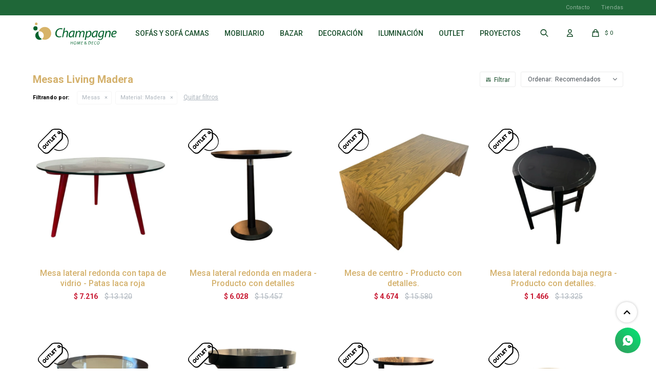

--- FILE ---
content_type: text/html; charset=utf-8
request_url: https://www.champagnehome.com.uy/living/mesas?material=madera
body_size: 12784
content:
 <!DOCTYPE html> <html lang="es" class="no-js"> <head itemscope itemtype="http://schema.org/WebSite"> <meta charset="utf-8" /> <script> const GOOGLE_MAPS_CHANNEL_ID = '37'; </script> <link rel='preconnect' href='https://f.fcdn.app' /> <link rel='preconnect' href='https://fonts.googleapis.com' /> <link rel='preconnect' href='https://www.facebook.com' /> <link rel='preconnect' href='https://www.google-analytics.com' /> <link rel="dns-prefetch" href="https://cdnjs.cloudflare.com" /> <title itemprop='name'>Mesas Living Madera — Champagne Home & Deco</title> <meta name="description" content="Mesas" /> <meta name="keywords" content="Mesas" /> <link itemprop="url" rel="canonical" href="https://www.champagnehome.com.uy/living/mesas?material=madera" /> <meta property="og:title" content="Mesas Living Madera — Champagne Home & Deco" /><meta property="og:description" content="Mesas" /><meta property="og:type" content="website" /><meta property="og:image" content="https://www.champagnehome.com.uy/public/web/img/logo-og.png"/><meta property="og:url" content="https://www.champagnehome.com.uy/living/mesas?material=madera" /><meta property="og:site_name" content="Champagne Home &amp; Deco" /> <meta name='twitter:description' content='Mesas' /> <meta name='twitter:image' content='https://www.champagnehome.com.uy/public/web/img/logo-og.png' /> <meta name='twitter:url' content='https://www.champagnehome.com.uy/living/mesas?material=madera' /> <meta name='twitter:card' content='summary' /> <meta name='twitter:title' content='Mesas Living Madera — Champagne Home &amp;amp; Deco' /> <script>document.getElementsByTagName('html')[0].setAttribute('class', 'js ' + ('ontouchstart' in window || navigator.msMaxTouchPoints ? 'is-touch' : 'no-touch'));</script> <script> var FN_TC = { M1 : 40, M2 : 1 }; </script> <meta id='viewportMetaTag' name="viewport" content="width=device-width, initial-scale=1.0, maximum-scale=1,user-scalable=no"> <link rel="shortcut icon" href="https://f.fcdn.app/assets/commerce/www.champagnehome.com.uy/32bf_f88c/public/web/favicon.ico" /> <link rel="apple-itouch-icon" href="https://f.fcdn.app/assets/commerce/www.champagnehome.com.uy/ad1b_f53b/public/web/favicon.png" /> <link rel="preconnect" href="https://fonts.googleapis.com"> <link rel="preconnect" href="https://fonts.gstatic.com" crossorigin> <link href="https://fonts.googleapis.com/css2?family=Roboto:wght@300;400;500;700&display=swap" rel="stylesheet"> <link href="https://f.fcdn.app/assets/commerce/www.champagnehome.com.uy/0000_9579/s.94539573255668685750482162318525.css" rel="stylesheet"/> <script src="https://f.fcdn.app/assets/commerce/www.champagnehome.com.uy/0000_9579/s.39363830313550265254023353610563.js"></script> <!--[if lt IE 9]> <script type="text/javascript" src="https://cdnjs.cloudflare.com/ajax/libs/html5shiv/3.7.3/html5shiv.js"></script> <![endif]--> <link rel="manifest" href="https://f.fcdn.app/assets/manifest.json" /> </head> <body id='pgCatalogo' class='headerSubMenuFade buscadorSlideTop compraSlide compraLeft filtrosSlide filtrosRight fichaMobileFixedActions items4 pc-living items3'> <div id="pre"> <div id="wrapper"> <header id="header" role="banner"> <div class="cnt"> <div id="grupoMuebles" class="nav" data-fn="fnSwiperProductos" data-breakpoints-slides='[1,2,2]' data-breakpoints-spacing='[10,10,10]'> </div> <div id="logo"><a href="/"><img src="https://f.fcdn.app/assets/commerce/www.champagnehome.com.uy/e19a_905d/public/web/img/logo.svg" alt="Champagne Home & Deco" /></a></div> <nav id="menu" data-fn="fnMainMenu"> <ul class="lst main"> <li class="it "> <span class="tit">Sofás y Sofá Camas</span> <div class="subMenu"> <div class="cnt"> <ul> <li class="hdr "><a target="_self" href="/living/sofas" class="tit">Sofás</a> </li> <li class="hdr "><a target="_self" href="/living/sofa-cama" class="tit">Sofá camas</a> </li> </ul> </div> </div> </li> <li class="it "> <a href='/mobiliario' target='_self' class="tit">Mobiliario</a> <div class="subMenu"> <div class="cnt"> <ul> <li class="hdr living"><a target="_self" href="https://www.champagnehome.com.uy/living" class="tit">Living</a> <div class="menuDesplegable"> <ul> <li><a href="https://www.champagnehome.com.uy/living/aparadores" target="_self">Aparadores</a> </li> <li><a href="https://www.champagnehome.com.uy/living/puffs-y-banquetas" target="_self">Puffs y banquetas</a> </li> <li><a href="https://www.champagnehome.com.uy/living/sofa-cama" target="_self">Sofá camas</a> </li> <li><a href="https://www.champagnehome.com.uy/living/banco-para-barra" target="_self">Banco para barra</a> </li> <li><a href="https://www.champagnehome.com.uy/living/escritorios" target="_self">Escritorios</a> </li> <li><a href="https://www.champagnehome.com.uy/living/racks" target="_self">Racks</a> </li> <li><a href="https://www.champagnehome.com.uy/living/estanterias" target="_self">Estanterías</a> </li> <li><a href="https://www.champagnehome.com.uy/living/percheros" target="_self">Percheros</a> </li> <li><a href="https://www.champagnehome.com.uy/living/poltrona-y-butacas" target="_self">Poltrona y Butacas</a> </li> <li><a href="https://www.champagnehome.com.uy/living/vajilleros" target="_self">Vajilleros</a> </li> <li><a href="https://www.champagnehome.com.uy/living/mesas" target="_self">Mesas</a> <ul> <li> <a href="https://www.champagnehome.com.uy/living/mesas?tipo-de-mesa=auxiliares" target="_self">Auxiliares</a> </li> <li> <a href="https://www.champagnehome.com.uy/living/mesas?tipo-de-mesa=ratonas" target="_self">Ratonas</a> </li> <li> <a href="https://www.champagnehome.com.uy/living/mesas?tipo-de-mesa=laterales" target="_self">Laterales</a> </li> </ul> </li> <li><a href="https://www.champagnehome.com.uy/living/sofas" target="_self">Sofás</a> <ul> <li> <a href="https://www.champagnehome.com.uy/living/sofas?cuerpos=1-cuerpo" target="_self">De 1 cuerpo</a> </li> <li> <a href="https://www.champagnehome.com.uy/living/sofas?cuerpos=2-cuerpos" target="_self">De 2 cuerpos</a> </li> <li> <a href="https://www.champagnehome.com.uy/living/sofas?cuerpos=3-cuerpos" target="_self">De 3 cuerpos</a> </li> <li> <a href="https://www.champagnehome.com.uy/living/sofas?cuerpos=4-cuerpos" target="_self">De 4 cuerpos</a> </li> <li> <a href="https://www.champagnehome.com.uy/living/sofas?cuerpos=con-chaise" target="_self">Con chaise</a> </li> </ul> </li> </ul> <div class="banners"> </div> </div> </li> <li class="hdr comedor"><a target="_self" href="https://www.champagnehome.com.uy/comedor" class="tit">Comedor</a> <div class="menuDesplegable"> <ul> <li><a href="https://www.champagnehome.com.uy/comedor/aparadores" target="_self">Aparadores</a> </li> <li><a href="https://www.champagnehome.com.uy/comedor/banco-para-barra" target="_self">Banco para barra</a> </li> <li><a href="https://www.champagnehome.com.uy/comedor/racks" target="_self">Racks</a> </li> <li><a href="https://www.champagnehome.com.uy/comedor/estanterias" target="_self">Estanterías</a> </li> <li><a href="https://www.champagnehome.com.uy/comedor/poltrona-y-butacas" target="_self">Poltrona y Butacas</a> </li> <li><a href="https://www.champagnehome.com.uy/comedor/sillas" target="_self">Sillas</a> </li> <li><a href="https://www.champagnehome.com.uy/comedor/vajilleros" target="_self">Vajilleros</a> </li> <li><a href="https://www.champagnehome.com.uy/comedor/mesas" target="_self">Mesas</a> <ul> <li> <a href="https://www.champagnehome.com.uy/comedor/mesas?tipo-de-mesa=de-comedor" target="_self">De comedor</a> </li> <li> <a href="https://www.champagnehome.com.uy/comedor/mesas?tipo-de-mesa=auxiliares" target="_self">Auxiliares</a> </li> <li> <a href="https://www.champagnehome.com.uy/comedor/mesas?tipo-de-mesa=ratonas" target="_self">Ratonas</a> </li> <li> <a href="https://www.champagnehome.com.uy/comedor/mesas?tipo-de-mesa=laterales" target="_self">Laterales</a> </li> <li> <a href="https://www.champagnehome.com.uy/comedor/mesas?tipo-de-mesa=para-la-cocina" target="_self">Para la cocina</a> </li> </ul> </li> </ul> <div class="banners"> </div> </div> </li> <li class="hdr dormitorio"><a target="_self" href="https://www.champagnehome.com.uy/dormitorio" class="tit">Dormitorio</a> <div class="menuDesplegable"> <ul> <li><a href="https://www.champagnehome.com.uy/dormitorio/comodas" target="_self">Cómodas</a> </li> <li><a href="https://www.champagnehome.com.uy/dormitorio/puffs-y-banquetas" target="_self">Puffs y banquetas</a> </li> <li><a href="https://www.champagnehome.com.uy/dormitorio/sofa-cama" target="_self">Sofá camas</a> </li> <li><a href="https://www.champagnehome.com.uy/dormitorio/escritorios" target="_self">Escritorios</a> </li> <li><a href="https://www.champagnehome.com.uy/dormitorio/camas" target="_self">Camas</a> </li> <li><a href="https://www.champagnehome.com.uy/dormitorio/estanterias" target="_self">Estanterías</a> </li> <li><a href="https://www.champagnehome.com.uy/dormitorio/respaldos" target="_self">Respaldos</a> </li> <li><a href="https://www.champagnehome.com.uy/dormitorio/poltrona-y-butacas" target="_self">Poltrona y Butacas</a> </li> <li><a href="https://www.champagnehome.com.uy/dormitorio/sillas" target="_self">Sillas</a> </li> <li><a href="https://www.champagnehome.com.uy/dormitorio/mesas" target="_self">Mesas</a> <ul> <li> <a href="https://www.champagnehome.com.uy/dormitorio/mesas?tipo-de-mesa=auxiliares" target="_self">Auxiliares</a> </li> <li> <a href="https://www.champagnehome.com.uy/dormitorio/mesas?tipo-de-mesa=de-luz" target="_self">De luz</a> </li> <li> <a href="https://www.champagnehome.com.uy/dormitorio/mesas?tipo-de-mesa=laterales" target="_self">Laterales</a> </li> </ul> </li> <li><a href="https://www.champagnehome.com.uy/dormitorio/sommier" target="_self">Sommier</a> <ul> <li> <a href="https://www.champagnehome.com.uy/dormitorio/sommier?plazas=1-plaza" target="_self">De 1 plaza</a> </li> <li> <a href="https://www.champagnehome.com.uy/dormitorio/sommier?plazas=queen" target="_self">Queen</a> </li> </ul> </li> </ul> <div class="banners"> </div> </div> </li> <li class="hdr oficina"><a target="_self" href="https://www.champagnehome.com.uy/oficina" class="tit">Oficina</a> </li> </ul> </div> </div> </li> <li class="it bazar"> <a href='https://www.champagnehome.com.uy/bazar' target='_self' class="tit">Bazar</a> <div class="subMenu"> <div class="cnt"> <ul> <li class="hdr accesorios-de-bano"><a target="_self" href="https://www.champagnehome.com.uy/bazar/accesorios-de-bano" class="tit">Accesorios de baño</a> </li> <li class="hdr aceiteras-y-vinagreros"><a target="_self" href="https://www.champagnehome.com.uy/bazar/aceiteras-y-vinagreros" class="tit">Aceiteras y vinagreros</a> </li> <li class="hdr asaderas"><a target="_self" href="https://www.champagnehome.com.uy/bazar/asaderas" class="tit">Asaderas</a> </li> <li class="hdr azucareros"><a target="_self" href="https://www.champagnehome.com.uy/bazar/azucareros" class="tit">Azucareros</a> </li> <li class="hdr bandejas"><a target="_self" href="https://www.champagnehome.com.uy/bazar/bandejas" class="tit">Bandejas</a> </li> <li class="hdr bowls"><a target="_self" href="https://www.champagnehome.com.uy/bazar/bowls" class="tit">Bowls</a> </li> <li class="hdr cacerolas"><a target="_self" href="https://www.champagnehome.com.uy/bazar/cacerolas" class="tit">Cacerolas</a> </li> <li class="hdr calderas"><a target="_self" href="https://www.champagnehome.com.uy/bazar/calderas" class="tit">Calderas</a> </li> <li class="hdr champagneras"><a target="_self" href="https://www.champagnehome.com.uy/bazar/champagneras" class="tit">Champagneras</a> </li> <li class="hdr cocteleras"><a target="_self" href="https://www.champagnehome.com.uy/bazar/cocteleras" class="tit">Cocteleras</a> </li> <li class="hdr conjuntos-para-torta"><a target="_self" href="https://www.champagnehome.com.uy/bazar/conjuntos-para-torta" class="tit">Conjuntos para torta</a> </li> <li class="hdr cubiertos-para-servir"><a target="_self" href="https://www.champagnehome.com.uy/bazar/cubiertos-para-servir" class="tit">Cubiertos para servir</a> </li> <li class="hdr ensaladeras"><a target="_self" href="https://www.champagnehome.com.uy/bazar/ensaladeras" class="tit">Ensaladeras</a> </li> <li class="hdr escurridores"><a target="_self" href="https://www.champagnehome.com.uy/bazar/escurridores" class="tit">Escurridores</a> </li> <li class="hdr fuentes"><a target="_self" href="https://www.champagnehome.com.uy/bazar/fuentes" class="tit">Fuentes</a> </li> <li class="hdr jarras"><a target="_self" href="https://www.champagnehome.com.uy/bazar/jarras" class="tit">Jarras</a> </li> <li class="hdr juegos-de-cafe"><a target="_self" href="https://www.champagnehome.com.uy/bazar/juegos-de-cafe" class="tit">Juegos de café</a> </li> <li class="hdr lecheras"><a target="_self" href="https://www.champagnehome.com.uy/bazar/lecheras" class="tit">Lecheras</a> </li> <li class="hdr mantequeras"><a target="_self" href="https://www.champagnehome.com.uy/bazar/mantequeras" class="tit">Mantequeras</a> </li> <li class="hdr moldes"><a target="_self" href="https://www.champagnehome.com.uy/bazar/moldes" class="tit">Moldes</a> </li> <li class="hdr ollas"><a target="_self" href="https://www.champagnehome.com.uy/bazar/ollas" class="tit">Ollas</a> </li> <li class="hdr paneras"><a target="_self" href="https://www.champagnehome.com.uy/bazar/paneras" class="tit">Paneras</a> </li> <li class="hdr pimenteros"><a target="_self" href="https://www.champagnehome.com.uy/bazar/pimenteros" class="tit">Pimenteros</a> </li> <li class="hdr queseras"><a target="_self" href="https://www.champagnehome.com.uy/bazar/queseras" class="tit">Queseras</a> </li> <li class="hdr saleros"><a target="_self" href="https://www.champagnehome.com.uy/bazar/saleros" class="tit">Saleros</a> </li> <li class="hdr sartenes"><a target="_self" href="https://www.champagnehome.com.uy/bazar/sartenes" class="tit">Sartenes</a> </li> <li class="hdr servilleteros"><a target="_self" href="https://www.champagnehome.com.uy/bazar/servilleteros" class="tit">Servilleteros</a> </li> <li class="hdr sets-parrillero"><a target="_self" href="https://www.champagnehome.com.uy/bazar/sets-parrillero" class="tit">Sets parrillero</a> </li> <li class="hdr soportes"><a target="_self" href="https://www.champagnehome.com.uy/bazar/soportes" class="tit">Soportes</a> </li> <li class="hdr tablas"><a target="_self" href="https://www.champagnehome.com.uy/bazar/tablas" class="tit">Tablas</a> </li> <li class="hdr tachos-para-residuos"><a target="_self" href="https://www.champagnehome.com.uy/bazar/tachos-para-residuos" class="tit">Tachos para residuos</a> </li> <li class="hdr tarros-de-cocina"><a target="_self" href="https://www.champagnehome.com.uy/bazar/tarros-de-cocina" class="tit">Tarros de cocina</a> </li> <li class="hdr termos"><a target="_self" href="https://www.champagnehome.com.uy/bazar/termos" class="tit">Termos</a> </li> <li class="hdr teteras"><a target="_self" href="https://www.champagnehome.com.uy/bazar/teteras" class="tit">Teteras</a> </li> <li class="hdr torteras"><a target="_self" href="https://www.champagnehome.com.uy/bazar/torteras" class="tit">Torteras</a> </li> <li class="hdr tuppers"><a target="_self" href="https://www.champagnehome.com.uy/bazar/tuppers" class="tit">Tuppers</a> </li> <li class="hdr utensilios-de-cocina"><a target="_self" href="https://www.champagnehome.com.uy/bazar/utensilios-de-cocina" class="tit">Utensilios de cocina</a> </li> <li class="hdr vajilla"><a target="_self" href="https://www.champagnehome.com.uy/bazar/vajilla" class="tit">Vajilla</a> <div class="menuDesplegable"> <ul> <li><a href="https://www.champagnehome.com.uy/bazar/vajilla/copas" target="_self">Copas</a> </li> <li><a href="https://www.champagnehome.com.uy/bazar/vajilla/copas-para-helado" target="_self">Copas para helado</a> </li> <li><a href="https://www.champagnehome.com.uy/bazar/vajilla/cuberteros" target="_self">Cuberteros</a> </li> <li><a href="https://www.champagnehome.com.uy/bazar/vajilla/cucharas" target="_self">Cucharas</a> </li> <li><a href="https://www.champagnehome.com.uy/bazar/vajilla/cuchillos" target="_self">Cuchillos</a> </li> <li><a href="https://www.champagnehome.com.uy/bazar/vajilla/juegos-de-cubiertos" target="_self">Juegos de cubiertos</a> </li> <li><a href="https://www.champagnehome.com.uy/bazar/vajilla/platos" target="_self">Platos</a> </li> <li><a href="https://www.champagnehome.com.uy/bazar/vajilla/tazas" target="_self">Tazas</a> </li> <li><a href="https://www.champagnehome.com.uy/bazar/vajilla/tenedores" target="_self">Tenedores</a> </li> <li><a href="https://www.champagnehome.com.uy/bazar/vajilla/vasos" target="_self">Vasos</a> </li> </ul> <div class="banners"> </div> </div> </li> <li class="hdr varios"><a target="_self" href="https://www.champagnehome.com.uy/bazar/varios" class="tit">Varios</a> </li> </ul> </div> </div> </li> <li class="it decoracion"> <a href='https://www.champagnehome.com.uy/decoracion' target='_self' class="tit">Decoración</a> <div class="subMenu"> <div class="cnt"> <ul> <li class="hdr adornos"><a target="_self" href="https://www.champagnehome.com.uy/decoracion/adornos" class="tit">Adornos</a> </li> <li class="hdr alfombras"><a target="_self" href="https://www.champagnehome.com.uy/decoracion/alfombras" class="tit">Alfombras</a> </li> <li class="hdr almohadones"><a target="_self" href="https://www.champagnehome.com.uy/decoracion/almohadones" class="tit">Almohadones</a> </li> <li class="hdr candelabros"><a target="_self" href="https://www.champagnehome.com.uy/decoracion/candelabros" class="tit">Candelabros</a> </li> <li class="hdr cuadros"><a target="_self" href="https://www.champagnehome.com.uy/decoracion/cuadros" class="tit">Cuadros</a> </li> <li class="hdr espejos"><a target="_self" href="https://www.champagnehome.com.uy/decoracion/espejos" class="tit">Espejos</a> </li> <li class="hdr floreros"><a target="_self" href="https://www.champagnehome.com.uy/decoracion/floreros" class="tit">Floreros</a> </li> <li class="hdr flores-artificiales"><a target="_self" href="https://www.champagnehome.com.uy/decoracion/flores-artificiales" class="tit">Flores artificiales</a> </li> <li class="hdr macetas"><a target="_self" href="https://www.champagnehome.com.uy/decoracion/macetas" class="tit">Macetas</a> </li> <li class="hdr porta-llaves"><a target="_self" href="https://www.champagnehome.com.uy/decoracion/porta-llaves" class="tit">Porta llaves</a> </li> <li class="hdr portaretratos"><a target="_self" href="https://www.champagnehome.com.uy/decoracion/portaretratos" class="tit">Portaretratos</a> </li> <li class="hdr revisteros"><a target="_self" href="https://www.champagnehome.com.uy/decoracion/revisteros" class="tit">Revisteros</a> </li> <li class="hdr velas"><a target="_self" href="https://www.champagnehome.com.uy/decoracion/velas" class="tit">Velas</a> </li> <li class="hdr varios"><a target="_self" href="https://www.champagnehome.com.uy/decoracion/varios" class="tit">Varios</a> </li> </ul> </div> </div> </li> <li class="it iluminacion"> <a href='https://www.champagnehome.com.uy/iluminacion' target='_self' class="tit">Iluminación</a> <div class="subMenu"> <div class="cnt"> <ul> <li class="hdr apliques"><a target="_self" href="https://www.champagnehome.com.uy/iluminacion/apliques" class="tit">Apliques</a> </li> <li class="hdr colgantes"><a target="_self" href="https://www.champagnehome.com.uy/iluminacion/colgantes" class="tit">Colgantes</a> </li> <li class="hdr lamparas"><a target="_self" href="https://www.champagnehome.com.uy/iluminacion/lamparas" class="tit">Lámparas</a> <div class="menuDesplegable"> <ul> <li><a href="https://www.champagnehome.com.uy/iluminacion/lamparas?tipo-de-lampara=de-mesa" target="_self">De mesa</a> </li> <li><a href="https://www.champagnehome.com.uy/iluminacion/lamparas?tipo-de-lampara=de-pie" target="_self">De pie</a> </li> </ul> <div class="banners"> </div> </div> </li> </ul> </div> </div> </li> <li class="it outlet"> <a href='https://www.champagnehome.com.uy/outlet' target='_self' class="tit">Outlet</a> </li> <li class="it "> <a href='https://www.champagnehome.com.uy/campanas' target='_self' class="tit">Proyectos</a> </li> </ul> </nav> <div class="toolsItem frmBusqueda" data-version='1'> <button type="button" class="btnItem btnMostrarBuscador"> <span class="ico"></span> <span class="txt"></span> </button> <form action="/catalogo"> <div class="cnt"> <span class="btnCerrar"> <span class="ico"></span> <span class="txt"></span> </span> <label class="lbl"> <b>Buscar productos</b> <input maxlength="48" required="" autocomplete="off" type="search" name="q" placeholder="Buscar productos..." /> </label> <button class="btnBuscar" type="submit"> <span class="ico"></span> <span class="txt"></span> </button> </div> </form> </div> <div class="toolsItem accesoMiCuentaCnt" data-logged="off" data-version='1'> <a href="/mi-cuenta" class="btnItem btnMiCuenta"> <span class="ico"></span> <span class="txt"></span> <span class="usuario"> <span class="nombre"></span> <span class="apellido"></span> </span> </a> <div class="miCuentaMenu"> <ul class="lst"> <li class="it"><a href='/mi-cuenta/mis-datos' class="tit" >Mis datos</a></li> <li class="it"><a href='/mi-cuenta/direcciones' class="tit" >Mis direcciones</a></li> <li class="it"><a href='/mi-cuenta/compras' class="tit" >Mis compras</a></li> <li class="it"><a href='/mi-cuenta/wish-list' class="tit" >Wish List</a></li> <li class="it itSalir"><a href='/salir' class="tit" >Salir</a></li> </ul> </div> </div> <div id="miCompra" data-show="off" data-fn="fnMiCompra" class="toolsItem" data-version="1"> </div> <div id="infoTop"> </div> <nav id="menuTop"> <ul class="lst"> <li class="it "><a target="_self" class="tit" href="https://www.champagnehome.com.uy/contacto">Contacto</a></li> <li class="it "><a target="_self" class="tit" href="https://www.champagnehome.com.uy/tiendas">Tiendas</a></li> </ul> </nav> <a id="btnMainMenuMobile" href="javascript:mainMenuMobile.show();"><span class="ico">&#59421;</span><span class="txt">Menú</span></a> <script> $('#grupoMuebles').appendTo('.muebles #productoCategoria').show(); </script> </div> </header> <!-- end:header --> <div id="central" data-catalogo="on" data-tit="Mesas Living Madera " data-url="https://www.champagnehome.com.uy/living/mesas?material=madera" data-total="49" data-pc="living"> <div class="row content n1 slider-categorias-catalogo" data-fn="fnRemoveEmptyRow"> <div data-fn="fnSwiperCategorias" data-breakpoints-slides='[3,4,6,8]' data-breakpoints-spacing='[10,10,20,20]' data-autoplay='true'> </div> </div> <div id="wrapperFicha"></div> <div class='hdr'> <h1 class="tit">Mesas Living Madera</h1> <div class="tools"> <span class="btn btn01 btnMostrarFiltros" title="Filtrar productos"></span> <div class="orden"><select name='ord' class="custom" id='cboOrdenCatalogo' data-pred="rec" ><option value="rec" selected="selected" >Recomendados</option><option value="new" >Recientes</option><option value="cat" >Categoría</option><option value="pra" >Menor precio</option><option value="prd" >Mayor precio</option></select></div> </div> </div> <div id="catalogoFiltrosSeleccionados"><strong class=tit>Filtrando por:</strong><a rel="nofollow" href="https://www.champagnehome.com.uy/living?material=madera" title="Quitar" class="it" data-tipo="categoria">Mesas</a><a rel="nofollow" href="https://www.champagnehome.com.uy/living/mesas" title="Quitar" class="it" data-tipo="caracteristica"><span class="nom">Material:</span> Madera</a><a rel="nofollow" href="https://www.champagnehome.com.uy/living" class="btnLimpiarFiltros">Quitar filtros</a></div> <section id="main" role="main"> <div id='catalogoProductos' class='articleList aListProductos ' data-tot='12' data-totAbs='49' data-cargarVariantes='1'><div class='it rebajado outlet descuento grp6 grp9 grp28' data-disp='1' data-codProd='HE2817025' data-codVar='HE2817025' data-im='//f.fcdn.app/assets/nd.png'><div class='cnt'><a class="img" href="https://www.champagnehome.com.uy/catalogo/mesa-lateral-redonda-con-tapa-de-vidrio-patas-laca-roja_HE2817025_HE2817025" title="Mesa lateral redonda con tapa de vidrio - Patas laca roja"> <div class="logoMarca"></div> <div class="cocardas"><div class="dfl"><div class="ico outlet"><img loading="lazy" src="https://f.fcdn.app/assets/commerce/www.champagnehome.com.uy/1fc5_8126/public/web/img/iconos/outlet.svg" alt="Outlet" /></div></div></div> <img loading='lazy' src='//f.fcdn.app/imgs/943f36/www.champagnehome.com.uy/chamuy/d979/webp/catalogo/HE2817025_HE2817025_1/600x600/mesa-lateral-redonda-con-tapa-de-vidrio-patas-laca-roja-mesa-lateral-redonda-con-tapa-de-vidrio-patas-laca-roja.jpg' alt='Mesa lateral redonda con tapa de vidrio - Patas laca roja Mesa lateral redonda con tapa de vidrio - Patas laca roja' width='600' height='600' /> <span data-fn="fnLoadImg" data-src="//f.fcdn.app/imgs/b2ca59/www.champagnehome.com.uy/chamuy/85b7/webp/catalogo/HE2817025_HE2817025_2/600x600/mesa-lateral-redonda-con-tapa-de-vidrio-patas-laca-roja-mesa-lateral-redonda-con-tapa-de-vidrio-patas-laca-roja.jpg" data-alt="" data-w="600" data-h="600"></span> </a> <div class="info"> <a class="tit" href="https://www.champagnehome.com.uy/catalogo/mesa-lateral-redonda-con-tapa-de-vidrio-patas-laca-roja_HE2817025_HE2817025" title="Mesa lateral redonda con tapa de vidrio - Patas laca roja">Mesa lateral redonda con tapa de vidrio - Patas laca roja</a> <div class="precios"> <strong class="precio venta"><span class="sim">$</span> <span class="monto">7.216</span></strong> <del class="precio lista"><span class="sim">$</span> <span class="monto">13.120</span></del> </div> <span class="porcRebaja"><span class="aux"><span class=int>45</span></span></span> <!--<button class="btn btn01 btnComprar" onclick="miCompra.agregarArticulo('1:HE2817025:HE2817025:U:1',1)" data-sku="1:HE2817025:HE2817025:U:1"><span></span></button>--> <div class="variantes"></div> <!--<div class="marca">Champagne Home & Deco</div>--> <!--<div class="desc"></div>--> </div><input type="hidden" class="json" style="display:none" value="{&quot;sku&quot;:{&quot;fen&quot;:&quot;1:HE2817025:HE2817025:U:1&quot;,&quot;com&quot;:&quot;HE2817\/025&quot;},&quot;producto&quot;:{&quot;codigo&quot;:&quot;HE2817025&quot;,&quot;nombre&quot;:&quot;Mesa lateral redonda con tapa de vidrio - Patas laca roja&quot;,&quot;categoria&quot;:&quot;Mesas&quot;,&quot;marca&quot;:&quot;Champagne Home &amp; Deco&quot;},&quot;variante&quot;:{&quot;codigo&quot;:&quot;HE2817025&quot;,&quot;codigoCompleto&quot;:&quot;HE2817025HE2817025&quot;,&quot;nombre&quot;:&quot;Mesa lateral redonda con tapa de vidrio - Patas laca roja&quot;,&quot;nombreCompleto&quot;:&quot;Mesa lateral redonda con tapa de vidrio - Patas laca roja&quot;,&quot;img&quot;:{&quot;u&quot;:&quot;\/\/f.fcdn.app\/imgs\/fa30bf\/www.champagnehome.com.uy\/chamuy\/d979\/webp\/catalogo\/HE2817025_HE2817025_1\/1024-1024\/mesa-lateral-redonda-con-tapa-de-vidrio-patas-laca-roja-mesa-lateral-redonda-con-tapa-de-vidrio-patas-laca-roja.jpg&quot;},&quot;url&quot;:&quot;https:\/\/www.champagnehome.com.uy\/catalogo\/mesa-lateral-redonda-con-tapa-de-vidrio-patas-laca-roja_HE2817025_HE2817025&quot;,&quot;tieneStock&quot;:false,&quot;ordenVariante&quot;:&quot;999&quot;},&quot;nomPresentacion&quot;:&quot;Talle \u00fanico&quot;,&quot;nombre&quot;:&quot;Mesa lateral redonda con tapa de vidrio - Patas laca roja&quot;,&quot;nombreCompleto&quot;:&quot;Mesa lateral redonda con tapa de vidrio - Patas laca roja&quot;,&quot;precioMonto&quot;:7216,&quot;moneda&quot;:{&quot;nom&quot;:&quot;M1&quot;,&quot;nro&quot;:858,&quot;cod&quot;:&quot;UYU&quot;,&quot;sim&quot;:&quot;$&quot;},&quot;sale&quot;:false,&quot;outlet&quot;:true,&quot;nuevo&quot;:false}" /></div></div><div class='it rebajado outlet descuento grp6 grp9 grp28' data-disp='1' data-codProd='AVER5955T' data-codVar='AVER5955T' data-im='//f.fcdn.app/assets/nd.png'><div class='cnt'><a class="img" href="https://www.champagnehome.com.uy/catalogo/mesa-lateral-redonda-en-madera-producto-con-detalles_AVER5955T_AVER5955T" title="Mesa lateral redonda en madera - Producto con detalles"> <div class="logoMarca"></div> <div class="cocardas"><div class="dfl"><div class="ico outlet"><img loading="lazy" src="https://f.fcdn.app/assets/commerce/www.champagnehome.com.uy/1fc5_8126/public/web/img/iconos/outlet.svg" alt="Outlet" /></div></div></div> <img loading='lazy' src='//f.fcdn.app/imgs/938bb4/www.champagnehome.com.uy/chamuy/15ac/webp/catalogo/AVER5955T_AVER5955T_1/600x600/mesa-lateral-redonda-en-madera-producto-con-detalles-mesa-lateral-redonda-en-madera-producto-con-detalles.jpg' alt='Mesa lateral redonda en madera - Producto con detalles Mesa lateral redonda en madera - Producto con detalles' width='600' height='600' /> <span data-fn="fnLoadImg" data-src="//f.fcdn.app/imgs/939e2e/www.champagnehome.com.uy/chamuy/b730/webp/catalogo/AVER5955T_AVER5955T_2/600x600/mesa-lateral-redonda-en-madera-producto-con-detalles-mesa-lateral-redonda-en-madera-producto-con-detalles.jpg" data-alt="" data-w="600" data-h="600"></span> </a> <div class="info"> <a class="tit" href="https://www.champagnehome.com.uy/catalogo/mesa-lateral-redonda-en-madera-producto-con-detalles_AVER5955T_AVER5955T" title="Mesa lateral redonda en madera - Producto con detalles">Mesa lateral redonda en madera - Producto con detalles</a> <div class="precios"> <strong class="precio venta"><span class="sim">$</span> <span class="monto">6.028</span></strong> <del class="precio lista"><span class="sim">$</span> <span class="monto">15.457</span></del> </div> <span class="porcRebaja"><span class="aux"><span class=int>61</span></span></span> <!--<button class="btn btn01 btnComprar" onclick="miCompra.agregarArticulo('1:AVER5955T:AVER5955T:U:1',1)" data-sku="1:AVER5955T:AVER5955T:U:1"><span></span></button>--> <div class="variantes"></div> <!--<div class="marca">Champagne Home & Deco</div>--> <!--<div class="desc"></div>--> </div><input type="hidden" class="json" style="display:none" value="{&quot;sku&quot;:{&quot;fen&quot;:&quot;1:AVER5955T:AVER5955T:U:1&quot;,&quot;com&quot;:&quot;AVER5955T&quot;},&quot;producto&quot;:{&quot;codigo&quot;:&quot;AVER5955T&quot;,&quot;nombre&quot;:&quot;Mesa lateral redonda en madera - Producto con detalles&quot;,&quot;categoria&quot;:&quot;Mesas&quot;,&quot;marca&quot;:&quot;Champagne Home &amp; Deco&quot;},&quot;variante&quot;:{&quot;codigo&quot;:&quot;AVER5955T&quot;,&quot;codigoCompleto&quot;:&quot;AVER5955TAVER5955T&quot;,&quot;nombre&quot;:&quot;Mesa lateral redonda en madera - Producto con detalles&quot;,&quot;nombreCompleto&quot;:&quot;Mesa lateral redonda en madera - Producto con detalles&quot;,&quot;img&quot;:{&quot;u&quot;:&quot;\/\/f.fcdn.app\/imgs\/a904e2\/www.champagnehome.com.uy\/chamuy\/15ac\/webp\/catalogo\/AVER5955T_AVER5955T_1\/1024-1024\/mesa-lateral-redonda-en-madera-producto-con-detalles-mesa-lateral-redonda-en-madera-producto-con-detalles.jpg&quot;},&quot;url&quot;:&quot;https:\/\/www.champagnehome.com.uy\/catalogo\/mesa-lateral-redonda-en-madera-producto-con-detalles_AVER5955T_AVER5955T&quot;,&quot;tieneStock&quot;:false,&quot;ordenVariante&quot;:&quot;999&quot;},&quot;nomPresentacion&quot;:&quot;Talle \u00fanico&quot;,&quot;nombre&quot;:&quot;Mesa lateral redonda en madera - Producto con detalles&quot;,&quot;nombreCompleto&quot;:&quot;Mesa lateral redonda en madera - Producto con detalles&quot;,&quot;precioMonto&quot;:6028,&quot;moneda&quot;:{&quot;nom&quot;:&quot;M1&quot;,&quot;nro&quot;:858,&quot;cod&quot;:&quot;UYU&quot;,&quot;sim&quot;:&quot;$&quot;},&quot;sale&quot;:false,&quot;outlet&quot;:true,&quot;nuevo&quot;:false}" /></div></div><div class='it rebajado outlet descuento grp6 grp9 grp28' data-disp='1' data-codProd='HE2276143' data-codVar='HE2276143' data-im='//f.fcdn.app/assets/nd.png'><div class='cnt'><a class="img" href="https://www.champagnehome.com.uy/catalogo/mesa-de-centro-producto-con-detalles_HE2276143_HE2276143" title="Mesa de centro - Producto con detalles."> <div class="logoMarca"></div> <div class="cocardas"><div class="dfl"><div class="ico outlet"><img loading="lazy" src="https://f.fcdn.app/assets/commerce/www.champagnehome.com.uy/1fc5_8126/public/web/img/iconos/outlet.svg" alt="Outlet" /></div></div></div> <img loading='lazy' src='//f.fcdn.app/imgs/8e7e99/www.champagnehome.com.uy/chamuy/a88c/webp/catalogo/HE2276143_HE2276143_1/600x600/mesa-de-centro-producto-con-detalles-mesa-de-centro-producto-con-detalles.jpg' alt='Mesa de centro - Producto con detalles. Mesa de centro - Producto con detalles.' width='600' height='600' /> <span data-fn="fnLoadImg" data-src="//f.fcdn.app/imgs/b2223a/www.champagnehome.com.uy/chamuy/f215/webp/catalogo/HE2276143_HE2276143_2/600x600/mesa-de-centro-producto-con-detalles-mesa-de-centro-producto-con-detalles.jpg" data-alt="" data-w="600" data-h="600"></span> </a> <div class="info"> <a class="tit" href="https://www.champagnehome.com.uy/catalogo/mesa-de-centro-producto-con-detalles_HE2276143_HE2276143" title="Mesa de centro - Producto con detalles.">Mesa de centro - Producto con detalles.</a> <div class="precios"> <strong class="precio venta"><span class="sim">$</span> <span class="monto">4.674</span></strong> <del class="precio lista"><span class="sim">$</span> <span class="monto">15.580</span></del> </div> <span class="porcRebaja"><span class="aux"><span class=int>70</span></span></span> <!--<button class="btn btn01 btnComprar" onclick="miCompra.agregarArticulo('1:HE2276143:HE2276143:U:1',1)" data-sku="1:HE2276143:HE2276143:U:1"><span></span></button>--> <div class="variantes"></div> <!--<div class="marca">Champagne Home & Deco</div>--> <!--<div class="desc"></div>--> </div><input type="hidden" class="json" style="display:none" value="{&quot;sku&quot;:{&quot;fen&quot;:&quot;1:HE2276143:HE2276143:U:1&quot;,&quot;com&quot;:&quot;HE2276\/143&quot;},&quot;producto&quot;:{&quot;codigo&quot;:&quot;HE2276143&quot;,&quot;nombre&quot;:&quot;Mesa de centro - Producto con detalles.&quot;,&quot;categoria&quot;:&quot;Mesas&quot;,&quot;marca&quot;:&quot;Champagne Home &amp; Deco&quot;},&quot;variante&quot;:{&quot;codigo&quot;:&quot;HE2276143&quot;,&quot;codigoCompleto&quot;:&quot;HE2276143HE2276143&quot;,&quot;nombre&quot;:&quot;Mesa de centro - Producto con detalles.&quot;,&quot;nombreCompleto&quot;:&quot;Mesa de centro - Producto con detalles.&quot;,&quot;img&quot;:{&quot;u&quot;:&quot;\/\/f.fcdn.app\/imgs\/112e19\/www.champagnehome.com.uy\/chamuy\/a88c\/webp\/catalogo\/HE2276143_HE2276143_1\/1024-1024\/mesa-de-centro-producto-con-detalles-mesa-de-centro-producto-con-detalles.jpg&quot;},&quot;url&quot;:&quot;https:\/\/www.champagnehome.com.uy\/catalogo\/mesa-de-centro-producto-con-detalles_HE2276143_HE2276143&quot;,&quot;tieneStock&quot;:false,&quot;ordenVariante&quot;:&quot;999&quot;},&quot;nomPresentacion&quot;:&quot;Talle \u00fanico&quot;,&quot;nombre&quot;:&quot;Mesa de centro - Producto con detalles.&quot;,&quot;nombreCompleto&quot;:&quot;Mesa de centro - Producto con detalles.&quot;,&quot;precioMonto&quot;:4674,&quot;moneda&quot;:{&quot;nom&quot;:&quot;M1&quot;,&quot;nro&quot;:858,&quot;cod&quot;:&quot;UYU&quot;,&quot;sim&quot;:&quot;$&quot;},&quot;sale&quot;:false,&quot;outlet&quot;:true,&quot;nuevo&quot;:false}" /></div></div><div class='it rebajado outlet descuento grp6 grp9 grp28' data-disp='1' data-codProd='HE279611650' data-codVar='HE279611650' data-im='//f.fcdn.app/assets/nd.png'><div class='cnt'><a class="img" href="https://www.champagnehome.com.uy/catalogo/mesa-lateral-redonda-baja-negra-producto-con-detalles_HE279611650_HE279611650" title="Mesa lateral redonda baja negra - Producto con detalles."> <div class="logoMarca"></div> <div class="cocardas"><div class="dfl"><div class="ico outlet"><img loading="lazy" src="https://f.fcdn.app/assets/commerce/www.champagnehome.com.uy/1fc5_8126/public/web/img/iconos/outlet.svg" alt="Outlet" /></div></div></div> <img loading='lazy' src='//f.fcdn.app/imgs/d5bf16/www.champagnehome.com.uy/chamuy/879a/webp/catalogo/HE279611650_HE279611650_1/600x600/mesa-lateral-redonda-baja-negra-producto-con-detalles-mesa-lateral-redonda-baja-negra-producto-con-detalles.jpg' alt='Mesa lateral redonda baja negra - Producto con detalles. Mesa lateral redonda baja negra - Producto con detalles.' width='600' height='600' /> <span data-fn="fnLoadImg" data-src="//f.fcdn.app/imgs/1c5c59/www.champagnehome.com.uy/chamuy/ae22/webp/catalogo/HE279611650_HE279611650_2/600x600/mesa-lateral-redonda-baja-negra-producto-con-detalles-mesa-lateral-redonda-baja-negra-producto-con-detalles.jpg" data-alt="" data-w="600" data-h="600"></span> </a> <div class="info"> <a class="tit" href="https://www.champagnehome.com.uy/catalogo/mesa-lateral-redonda-baja-negra-producto-con-detalles_HE279611650_HE279611650" title="Mesa lateral redonda baja negra - Producto con detalles.">Mesa lateral redonda baja negra - Producto con detalles.</a> <div class="precios"> <strong class="precio venta"><span class="sim">$</span> <span class="monto">1.466</span></strong> <del class="precio lista"><span class="sim">$</span> <span class="monto">13.325</span></del> </div> <span class="porcRebaja"><span class="aux"><span class=int>88</span><span class=dec>99</span></span></span> <!--<button class="btn btn01 btnComprar" onclick="miCompra.agregarArticulo('1:HE279611650:HE279611650:U:1',1)" data-sku="1:HE279611650:HE279611650:U:1"><span></span></button>--> <div class="variantes"></div> <!--<div class="marca">Champagne Home & Deco</div>--> <!--<div class="desc"></div>--> </div><input type="hidden" class="json" style="display:none" value="{&quot;sku&quot;:{&quot;fen&quot;:&quot;1:HE279611650:HE279611650:U:1&quot;,&quot;com&quot;:&quot;HE2796\/116\/50&quot;},&quot;producto&quot;:{&quot;codigo&quot;:&quot;HE279611650&quot;,&quot;nombre&quot;:&quot;Mesa lateral redonda baja negra - Producto con detalles.&quot;,&quot;categoria&quot;:&quot;Mesas&quot;,&quot;marca&quot;:&quot;Champagne Home &amp; Deco&quot;},&quot;variante&quot;:{&quot;codigo&quot;:&quot;HE279611650&quot;,&quot;codigoCompleto&quot;:&quot;HE279611650HE279611650&quot;,&quot;nombre&quot;:&quot;Mesa lateral redonda baja negra - Producto con detalles.&quot;,&quot;nombreCompleto&quot;:&quot;Mesa lateral redonda baja negra - Producto con detalles.&quot;,&quot;img&quot;:{&quot;u&quot;:&quot;\/\/f.fcdn.app\/imgs\/6b209b\/www.champagnehome.com.uy\/chamuy\/879a\/webp\/catalogo\/HE279611650_HE279611650_1\/1024-1024\/mesa-lateral-redonda-baja-negra-producto-con-detalles-mesa-lateral-redonda-baja-negra-producto-con-detalles.jpg&quot;},&quot;url&quot;:&quot;https:\/\/www.champagnehome.com.uy\/catalogo\/mesa-lateral-redonda-baja-negra-producto-con-detalles_HE279611650_HE279611650&quot;,&quot;tieneStock&quot;:false,&quot;ordenVariante&quot;:&quot;999&quot;},&quot;nomPresentacion&quot;:&quot;Talle \u00fanico&quot;,&quot;nombre&quot;:&quot;Mesa lateral redonda baja negra - Producto con detalles.&quot;,&quot;nombreCompleto&quot;:&quot;Mesa lateral redonda baja negra - Producto con detalles.&quot;,&quot;precioMonto&quot;:1466,&quot;moneda&quot;:{&quot;nom&quot;:&quot;M1&quot;,&quot;nro&quot;:858,&quot;cod&quot;:&quot;UYU&quot;,&quot;sim&quot;:&quot;$&quot;},&quot;sale&quot;:false,&quot;outlet&quot;:true,&quot;nuevo&quot;:false}" /></div></div><div class='it rebajado outlet descuento grp6 grp9 grp28' data-disp='1' data-codProd='HE1395070' data-codVar='HE1395070' data-im='//f.fcdn.app/assets/nd.png'><div class='cnt'><a class="img" href="https://www.champagnehome.com.uy/catalogo/mesa-lateral-redonda-producto-con-detalles_HE1395070_HE1395070" title="Mesa lateral redonda - Producto con detalles."> <div class="logoMarca"></div> <div class="cocardas"><div class="dfl"><div class="ico outlet"><img loading="lazy" src="https://f.fcdn.app/assets/commerce/www.champagnehome.com.uy/1fc5_8126/public/web/img/iconos/outlet.svg" alt="Outlet" /></div></div></div> <img loading='lazy' src='//f.fcdn.app/imgs/4889d0/www.champagnehome.com.uy/chamuy/9e23/webp/catalogo/HE1395070_HE1395070_1/600x600/mesa-lateral-redonda-producto-con-detalles-mesa-lateral-redonda-producto-con-detalles.jpg' alt='Mesa lateral redonda - Producto con detalles. Mesa lateral redonda - Producto con detalles.' width='600' height='600' /> <span data-fn="fnLoadImg" data-src="//f.fcdn.app/imgs/81f824/www.champagnehome.com.uy/chamuy/077b/webp/catalogo/HE1395070_HE1395070_2/600x600/mesa-lateral-redonda-producto-con-detalles-mesa-lateral-redonda-producto-con-detalles.jpg" data-alt="" data-w="600" data-h="600"></span> </a> <div class="info"> <a class="tit" href="https://www.champagnehome.com.uy/catalogo/mesa-lateral-redonda-producto-con-detalles_HE1395070_HE1395070" title="Mesa lateral redonda - Producto con detalles.">Mesa lateral redonda - Producto con detalles.</a> <div class="precios"> <strong class="precio venta"><span class="sim">$</span> <span class="monto">5.568</span></strong> <del class="precio lista"><span class="sim">$</span> <span class="monto">9.600</span></del> </div> <span class="porcRebaja"><span class="aux"><span class=int>42</span></span></span> <!--<button class="btn btn01 btnComprar" onclick="miCompra.agregarArticulo('1:HE1395070:HE1395070:U:1',1)" data-sku="1:HE1395070:HE1395070:U:1"><span></span></button>--> <div class="variantes"></div> <!--<div class="marca">Champagne Home & Deco</div>--> <!--<div class="desc"></div>--> </div><input type="hidden" class="json" style="display:none" value="{&quot;sku&quot;:{&quot;fen&quot;:&quot;1:HE1395070:HE1395070:U:1&quot;,&quot;com&quot;:&quot;HE1395\/070&quot;},&quot;producto&quot;:{&quot;codigo&quot;:&quot;HE1395070&quot;,&quot;nombre&quot;:&quot;Mesa lateral redonda - Producto con detalles.&quot;,&quot;categoria&quot;:&quot;Mesas&quot;,&quot;marca&quot;:&quot;Champagne Home &amp; Deco&quot;},&quot;variante&quot;:{&quot;codigo&quot;:&quot;HE1395070&quot;,&quot;codigoCompleto&quot;:&quot;HE1395070HE1395070&quot;,&quot;nombre&quot;:&quot;Mesa lateral redonda - Producto con detalles.&quot;,&quot;nombreCompleto&quot;:&quot;Mesa lateral redonda - Producto con detalles.&quot;,&quot;img&quot;:{&quot;u&quot;:&quot;\/\/f.fcdn.app\/imgs\/8586a2\/www.champagnehome.com.uy\/chamuy\/9e23\/webp\/catalogo\/HE1395070_HE1395070_1\/1024-1024\/mesa-lateral-redonda-producto-con-detalles-mesa-lateral-redonda-producto-con-detalles.jpg&quot;},&quot;url&quot;:&quot;https:\/\/www.champagnehome.com.uy\/catalogo\/mesa-lateral-redonda-producto-con-detalles_HE1395070_HE1395070&quot;,&quot;tieneStock&quot;:false,&quot;ordenVariante&quot;:&quot;999&quot;},&quot;nomPresentacion&quot;:&quot;Talle \u00fanico&quot;,&quot;nombre&quot;:&quot;Mesa lateral redonda - Producto con detalles.&quot;,&quot;nombreCompleto&quot;:&quot;Mesa lateral redonda - Producto con detalles.&quot;,&quot;precioMonto&quot;:5568,&quot;moneda&quot;:{&quot;nom&quot;:&quot;M1&quot;,&quot;nro&quot;:858,&quot;cod&quot;:&quot;UYU&quot;,&quot;sim&quot;:&quot;$&quot;},&quot;sale&quot;:false,&quot;outlet&quot;:true,&quot;nuevo&quot;:false}" /></div></div><div class='it rebajado outlet descuento grp6 grp9 grp28' data-disp='1' data-codProd='HE2734077119' data-codVar='HE2734077119' data-im='//f.fcdn.app/assets/nd.png'><div class='cnt'><a class="img" href="https://www.champagnehome.com.uy/catalogo/mesa-lateral-redonda-negra-producto-con-detalles_HE2734077119_HE2734077119" title="Mesa lateral redonda negra - Producto con detalles."> <div class="logoMarca"></div> <div class="cocardas"><div class="dfl"><div class="ico outlet"><img loading="lazy" src="https://f.fcdn.app/assets/commerce/www.champagnehome.com.uy/1fc5_8126/public/web/img/iconos/outlet.svg" alt="Outlet" /></div></div></div> <img loading='lazy' src='//f.fcdn.app/imgs/836c9f/www.champagnehome.com.uy/chamuy/3c76/webp/catalogo/HE2734077119_HE2734077119_1/600x600/mesa-lateral-redonda-negra-producto-con-detalles-mesa-lateral-redonda-negra-producto-con-detalles.jpg' alt='Mesa lateral redonda negra - Producto con detalles. Mesa lateral redonda negra - Producto con detalles.' width='600' height='600' /> <span data-fn="fnLoadImg" data-src="//f.fcdn.app/imgs/8f4afe/www.champagnehome.com.uy/chamuy/5745/webp/catalogo/HE2734077119_HE2734077119_2/600x600/mesa-lateral-redonda-negra-producto-con-detalles-mesa-lateral-redonda-negra-producto-con-detalles.jpg" data-alt="" data-w="600" data-h="600"></span> </a> <div class="info"> <a class="tit" href="https://www.champagnehome.com.uy/catalogo/mesa-lateral-redonda-negra-producto-con-detalles_HE2734077119_HE2734077119" title="Mesa lateral redonda negra - Producto con detalles.">Mesa lateral redonda negra - Producto con detalles.</a> <div class="precios"> <strong class="precio venta"><span class="sim">$</span> <span class="monto">9.996</span></strong> <del class="precio lista"><span class="sim">$</span> <span class="monto">21.730</span></del> </div> <span class="porcRebaja"><span class="aux"><span class=int>53</span><span class=dec>99</span></span></span> <!--<button class="btn btn01 btnComprar" onclick="miCompra.agregarArticulo('1:HE2734077119:HE2734077119:U:1',1)" data-sku="1:HE2734077119:HE2734077119:U:1"><span></span></button>--> <div class="variantes"></div> <!--<div class="marca">Champagne Home & Deco</div>--> <!--<div class="desc"></div>--> </div><input type="hidden" class="json" style="display:none" value="{&quot;sku&quot;:{&quot;fen&quot;:&quot;1:HE2734077119:HE2734077119:U:1&quot;,&quot;com&quot;:&quot;HE2734\/077\/119&quot;},&quot;producto&quot;:{&quot;codigo&quot;:&quot;HE2734077119&quot;,&quot;nombre&quot;:&quot;Mesa lateral redonda negra - Producto con detalles.&quot;,&quot;categoria&quot;:&quot;Mesas&quot;,&quot;marca&quot;:&quot;Champagne Home &amp; Deco&quot;},&quot;variante&quot;:{&quot;codigo&quot;:&quot;HE2734077119&quot;,&quot;codigoCompleto&quot;:&quot;HE2734077119HE2734077119&quot;,&quot;nombre&quot;:&quot;Mesa lateral redonda negra - Producto con detalles.&quot;,&quot;nombreCompleto&quot;:&quot;Mesa lateral redonda negra - Producto con detalles.&quot;,&quot;img&quot;:{&quot;u&quot;:&quot;\/\/f.fcdn.app\/imgs\/d703c5\/www.champagnehome.com.uy\/chamuy\/3c76\/webp\/catalogo\/HE2734077119_HE2734077119_1\/1024-1024\/mesa-lateral-redonda-negra-producto-con-detalles-mesa-lateral-redonda-negra-producto-con-detalles.jpg&quot;},&quot;url&quot;:&quot;https:\/\/www.champagnehome.com.uy\/catalogo\/mesa-lateral-redonda-negra-producto-con-detalles_HE2734077119_HE2734077119&quot;,&quot;tieneStock&quot;:false,&quot;ordenVariante&quot;:&quot;999&quot;},&quot;nomPresentacion&quot;:&quot;Talle \u00fanico&quot;,&quot;nombre&quot;:&quot;Mesa lateral redonda negra - Producto con detalles.&quot;,&quot;nombreCompleto&quot;:&quot;Mesa lateral redonda negra - Producto con detalles.&quot;,&quot;precioMonto&quot;:9996,&quot;moneda&quot;:{&quot;nom&quot;:&quot;M1&quot;,&quot;nro&quot;:858,&quot;cod&quot;:&quot;UYU&quot;,&quot;sim&quot;:&quot;$&quot;},&quot;sale&quot;:false,&quot;outlet&quot;:true,&quot;nuevo&quot;:false}" /></div></div><div class='it rebajado outlet descuento grp6 grp9 grp28' data-disp='1' data-codProd='AVHE2875078' data-codVar='AVHE2875078' data-im='//f.fcdn.app/assets/nd.png'><div class='cnt'><a class="img" href="https://www.champagnehome.com.uy/catalogo/mesa-de-arrimo-producto-con-detalles_AVHE2875078_AVHE2875078" title="Mesa de arrimo - Producto con detalles."> <div class="logoMarca"></div> <div class="cocardas"><div class="dfl"><div class="ico outlet"><img loading="lazy" src="https://f.fcdn.app/assets/commerce/www.champagnehome.com.uy/1fc5_8126/public/web/img/iconos/outlet.svg" alt="Outlet" /></div></div></div> <img loading='lazy' src='//f.fcdn.app/imgs/cbc748/www.champagnehome.com.uy/chamuy/c042/webp/catalogo/AVHE2875078_AVHE2875078_1/600x600/mesa-de-arrimo-producto-con-detalles-mesa-de-arrimo-producto-con-detalles.jpg' alt='Mesa de arrimo - Producto con detalles. Mesa de arrimo - Producto con detalles.' width='600' height='600' /> <span data-fn="fnLoadImg" data-src="//f.fcdn.app/imgs/816635/www.champagnehome.com.uy/chamuy/61ff/webp/catalogo/AVHE2875078_AVHE2875078_2/600x600/mesa-de-arrimo-producto-con-detalles-mesa-de-arrimo-producto-con-detalles.jpg" data-alt="" data-w="600" data-h="600"></span> </a> <div class="info"> <a class="tit" href="https://www.champagnehome.com.uy/catalogo/mesa-de-arrimo-producto-con-detalles_AVHE2875078_AVHE2875078" title="Mesa de arrimo - Producto con detalles.">Mesa de arrimo - Producto con detalles.</a> <div class="precios"> <strong class="precio venta"><span class="sim">$</span> <span class="monto">10.394</span></strong> <del class="precio lista"><span class="sim">$</span> <span class="monto">15.990</span></del> </div> <span class="porcRebaja"><span class="aux"><span class=int>34</span><span class=dec>99</span></span></span> <!--<button class="btn btn01 btnComprar" onclick="miCompra.agregarArticulo('1:AVHE2875078:AVHE2875078:U:1',1)" data-sku="1:AVHE2875078:AVHE2875078:U:1"><span></span></button>--> <div class="variantes"></div> <!--<div class="marca">Champagne Home & Deco</div>--> <!--<div class="desc"></div>--> </div><input type="hidden" class="json" style="display:none" value="{&quot;sku&quot;:{&quot;fen&quot;:&quot;1:AVHE2875078:AVHE2875078:U:1&quot;,&quot;com&quot;:&quot;AVHE2875\/078&quot;},&quot;producto&quot;:{&quot;codigo&quot;:&quot;AVHE2875078&quot;,&quot;nombre&quot;:&quot;Mesa de arrimo - Producto con detalles.&quot;,&quot;categoria&quot;:&quot;Mesas&quot;,&quot;marca&quot;:&quot;Champagne Home &amp; Deco&quot;},&quot;variante&quot;:{&quot;codigo&quot;:&quot;AVHE2875078&quot;,&quot;codigoCompleto&quot;:&quot;AVHE2875078AVHE2875078&quot;,&quot;nombre&quot;:&quot;Mesa de arrimo - Producto con detalles.&quot;,&quot;nombreCompleto&quot;:&quot;Mesa de arrimo - Producto con detalles.&quot;,&quot;img&quot;:{&quot;u&quot;:&quot;\/\/f.fcdn.app\/imgs\/42b5b9\/www.champagnehome.com.uy\/chamuy\/c042\/webp\/catalogo\/AVHE2875078_AVHE2875078_1\/1024-1024\/mesa-de-arrimo-producto-con-detalles-mesa-de-arrimo-producto-con-detalles.jpg&quot;},&quot;url&quot;:&quot;https:\/\/www.champagnehome.com.uy\/catalogo\/mesa-de-arrimo-producto-con-detalles_AVHE2875078_AVHE2875078&quot;,&quot;tieneStock&quot;:false,&quot;ordenVariante&quot;:&quot;999&quot;},&quot;nomPresentacion&quot;:&quot;Talle \u00fanico&quot;,&quot;nombre&quot;:&quot;Mesa de arrimo - Producto con detalles.&quot;,&quot;nombreCompleto&quot;:&quot;Mesa de arrimo - Producto con detalles.&quot;,&quot;precioMonto&quot;:10394,&quot;moneda&quot;:{&quot;nom&quot;:&quot;M1&quot;,&quot;nro&quot;:858,&quot;cod&quot;:&quot;UYU&quot;,&quot;sim&quot;:&quot;$&quot;},&quot;sale&quot;:false,&quot;outlet&quot;:true,&quot;nuevo&quot;:false}" /></div></div><div class='it rebajado outlet descuento grp6 grp9 grp28' data-disp='1' data-codProd='HE2346143' data-codVar='HE2346143' data-im='//f.fcdn.app/assets/nd.png'><div class='cnt'><a class="img" href="https://www.champagnehome.com.uy/catalogo/mesa-lateral-redonda-producto-con-detalles_HE2346143_HE2346143" title="Mesa lateral redonda - Producto con detalles."> <div class="logoMarca"></div> <div class="cocardas"><div class="dfl"><div class="ico outlet"><img loading="lazy" src="https://f.fcdn.app/assets/commerce/www.champagnehome.com.uy/1fc5_8126/public/web/img/iconos/outlet.svg" alt="Outlet" /></div></div></div> <img loading='lazy' src='//f.fcdn.app/imgs/03570c/www.champagnehome.com.uy/chamuy/a94d/webp/catalogo/HE2346143_HE2346143_1/600x600/mesa-lateral-redonda-producto-con-detalles-mesa-lateral-redonda-producto-con-detalles.jpg' alt='Mesa lateral redonda - Producto con detalles. Mesa lateral redonda - Producto con detalles.' width='600' height='600' /> <span data-fn="fnLoadImg" data-src="//f.fcdn.app/imgs/5431c8/www.champagnehome.com.uy/chamuy/11c5/webp/catalogo/HE2346143_HE2346143_2/600x600/mesa-lateral-redonda-producto-con-detalles-mesa-lateral-redonda-producto-con-detalles.jpg" data-alt="" data-w="600" data-h="600"></span> </a> <div class="info"> <a class="tit" href="https://www.champagnehome.com.uy/catalogo/mesa-lateral-redonda-producto-con-detalles_HE2346143_HE2346143" title="Mesa lateral redonda - Producto con detalles.">Mesa lateral redonda - Producto con detalles.</a> <div class="precios"> <strong class="precio venta"><span class="sim">$</span> <span class="monto">7.209</span></strong> <del class="precio lista"><span class="sim">$</span> <span class="monto">12.095</span></del> </div> <span class="porcRebaja"><span class="aux"><span class=int>40</span><span class=dec>39</span></span></span> <!--<button class="btn btn01 btnComprar" onclick="miCompra.agregarArticulo('1:HE2346143:HE2346143:U:1',1)" data-sku="1:HE2346143:HE2346143:U:1"><span></span></button>--> <div class="variantes"></div> <!--<div class="marca">Champagne Home & Deco</div>--> <!--<div class="desc"></div>--> </div><input type="hidden" class="json" style="display:none" value="{&quot;sku&quot;:{&quot;fen&quot;:&quot;1:HE2346143:HE2346143:U:1&quot;,&quot;com&quot;:&quot;HE2346\/143&quot;},&quot;producto&quot;:{&quot;codigo&quot;:&quot;HE2346143&quot;,&quot;nombre&quot;:&quot;Mesa lateral redonda - Producto con detalles.&quot;,&quot;categoria&quot;:&quot;Mesas&quot;,&quot;marca&quot;:&quot;Champagne Home &amp; Deco&quot;},&quot;variante&quot;:{&quot;codigo&quot;:&quot;HE2346143&quot;,&quot;codigoCompleto&quot;:&quot;HE2346143HE2346143&quot;,&quot;nombre&quot;:&quot;Mesa lateral redonda - Producto con detalles.&quot;,&quot;nombreCompleto&quot;:&quot;Mesa lateral redonda - Producto con detalles.&quot;,&quot;img&quot;:{&quot;u&quot;:&quot;\/\/f.fcdn.app\/imgs\/b1a5ce\/www.champagnehome.com.uy\/chamuy\/a94d\/webp\/catalogo\/HE2346143_HE2346143_1\/1024-1024\/mesa-lateral-redonda-producto-con-detalles-mesa-lateral-redonda-producto-con-detalles.jpg&quot;},&quot;url&quot;:&quot;https:\/\/www.champagnehome.com.uy\/catalogo\/mesa-lateral-redonda-producto-con-detalles_HE2346143_HE2346143&quot;,&quot;tieneStock&quot;:false,&quot;ordenVariante&quot;:&quot;999&quot;},&quot;nomPresentacion&quot;:&quot;Talle \u00fanico&quot;,&quot;nombre&quot;:&quot;Mesa lateral redonda - Producto con detalles.&quot;,&quot;nombreCompleto&quot;:&quot;Mesa lateral redonda - Producto con detalles.&quot;,&quot;precioMonto&quot;:7209,&quot;moneda&quot;:{&quot;nom&quot;:&quot;M1&quot;,&quot;nro&quot;:858,&quot;cod&quot;:&quot;UYU&quot;,&quot;sim&quot;:&quot;$&quot;},&quot;sale&quot;:false,&quot;outlet&quot;:true,&quot;nuevo&quot;:false}" /></div></div><div class='it rebajado descuento grp6 grp9' data-disp='1' data-codProd='HE9104148085148' data-codVar='HE9104148085148' data-im='//f.fcdn.app/assets/nd.png'><div class='cnt'><a class="img" href="https://www.champagnehome.com.uy/catalogo/mesa-centro-oval-nym-madera-teca_HE9104148085148_HE9104148085148" title="MESA CENTRO OVAL NYM Madera teca"> <div class="logoMarca"></div> <div class="cocardas"></div> <img loading='lazy' src='//f.fcdn.app/imgs/c3c46a/www.champagnehome.com.uy/chamuy/2b15/webp/catalogo/HE9104148085148_HE9104148085148_1/600x600/mesa-centro-oval-nym-madera-teca-mesa-centro-oval-nym-madera-teca.jpg' alt='MESA CENTRO OVAL NYM Madera teca MESA CENTRO OVAL NYM Madera teca' width='600' height='600' /> </a> <div class="info"> <a class="tit" href="https://www.champagnehome.com.uy/catalogo/mesa-centro-oval-nym-madera-teca_HE9104148085148_HE9104148085148" title="MESA CENTRO OVAL NYM Madera teca">MESA CENTRO OVAL NYM Madera teca</a> <div class="precios"> <strong class="precio venta"><span class="sim">USD</span> <span class="monto">915,00</span></strong> <del class="precio lista"><span class="sim">USD</span> <span class="monto">1.220,00</span></del> </div> <span class="porcRebaja"><span class="aux"><span class=int>25</span></span></span> <!--<button class="btn btn01 btnComprar" onclick="miCompra.agregarArticulo('1:HE9104148085148:HE9104148085148:U:1',1)" data-sku="1:HE9104148085148:HE9104148085148:U:1"><span></span></button>--> <div class="variantes"></div> <!--<div class="marca">Champagne Home & Deco</div>--> <!--<div class="desc"></div>--> </div><input type="hidden" class="json" style="display:none" value="{&quot;sku&quot;:{&quot;fen&quot;:&quot;1:HE9104148085148:HE9104148085148:U:1&quot;,&quot;com&quot;:&quot;HE9104\/148\/085\/148&quot;},&quot;producto&quot;:{&quot;codigo&quot;:&quot;HE9104148085148&quot;,&quot;nombre&quot;:&quot;MESA CENTRO OVAL NYM Madera teca&quot;,&quot;categoria&quot;:&quot;Mesas&quot;,&quot;marca&quot;:&quot;Champagne Home &amp; Deco&quot;},&quot;variante&quot;:{&quot;codigo&quot;:&quot;HE9104148085148&quot;,&quot;codigoCompleto&quot;:&quot;HE9104148085148HE9104148085148&quot;,&quot;nombre&quot;:&quot;MESA CENTRO OVAL NYM Madera teca&quot;,&quot;nombreCompleto&quot;:&quot;MESA CENTRO OVAL NYM Madera teca&quot;,&quot;img&quot;:{&quot;u&quot;:&quot;\/\/f.fcdn.app\/imgs\/66e0fa\/www.champagnehome.com.uy\/chamuy\/2b15\/webp\/catalogo\/HE9104148085148_HE9104148085148_1\/1024-1024\/mesa-centro-oval-nym-madera-teca-mesa-centro-oval-nym-madera-teca.jpg&quot;},&quot;url&quot;:&quot;https:\/\/www.champagnehome.com.uy\/catalogo\/mesa-centro-oval-nym-madera-teca_HE9104148085148_HE9104148085148&quot;,&quot;tieneStock&quot;:false,&quot;ordenVariante&quot;:&quot;999&quot;},&quot;nomPresentacion&quot;:&quot;Talle \u00fanico&quot;,&quot;nombre&quot;:&quot;MESA CENTRO OVAL NYM Madera teca&quot;,&quot;nombreCompleto&quot;:&quot;MESA CENTRO OVAL NYM Madera teca&quot;,&quot;precioMonto&quot;:915,&quot;moneda&quot;:{&quot;nom&quot;:&quot;M2&quot;,&quot;nro&quot;:840,&quot;cod&quot;:&quot;USD&quot;,&quot;sim&quot;:&quot;USD&quot;},&quot;sale&quot;:false,&quot;outlet&quot;:false,&quot;nuevo&quot;:false}" /></div></div><div class='it rebajado descuento grp6 grp9' data-disp='1' data-codProd='HE9088087145' data-codVar='HE9088087145' data-im='//f.fcdn.app/assets/nd.png'><div class='cnt'><a class="img" href="https://www.champagnehome.com.uy/catalogo/mesa-centro-pante-tapa-madera-clara-cinamomo-base-grafito_HE9088087145_HE9088087145" title="MESA CENTRO PANTE - TAPA MADERA CLARA CINAMOMO - BASE GRAFITO"> <div class="logoMarca"></div> <div class="cocardas"></div> <img loading='lazy' src='//f.fcdn.app/imgs/4a8106/www.champagnehome.com.uy/chamuy/6b3a/webp/catalogo/HE9088087145_HE9088087145_1/600x600/mesa-centro-pante-tapa-madera-clara-cinamomo-base-grafito-mesa-centro-pante-tapa-madera-clara-cinamomo-base-grafito.jpg' alt='MESA CENTRO PANTE - TAPA MADERA CLARA CINAMOMO - BASE GRAFITO MESA CENTRO PANTE - TAPA MADERA CLARA CINAMOMO - BASE GRAFITO' width='600' height='600' /> </a> <div class="info"> <a class="tit" href="https://www.champagnehome.com.uy/catalogo/mesa-centro-pante-tapa-madera-clara-cinamomo-base-grafito_HE9088087145_HE9088087145" title="MESA CENTRO PANTE - TAPA MADERA CLARA CINAMOMO - BASE GRAFITO">MESA CENTRO PANTE - TAPA MADERA CLARA CINAMOMO - BASE GRAFITO</a> <div class="precios"> <strong class="precio venta"><span class="sim">USD</span> <span class="monto">697,50</span></strong> <del class="precio lista"><span class="sim">USD</span> <span class="monto">930,00</span></del> </div> <span class="porcRebaja"><span class="aux"><span class=int>25</span></span></span> <!--<button class="btn btn01 btnComprar" onclick="miCompra.agregarArticulo('1:HE9088087145:HE9088087145:U:1',1)" data-sku="1:HE9088087145:HE9088087145:U:1"><span></span></button>--> <div class="variantes"></div> <!--<div class="marca">Champagne Home & Deco</div>--> <!--<div class="desc"></div>--> </div><input type="hidden" class="json" style="display:none" value="{&quot;sku&quot;:{&quot;fen&quot;:&quot;1:HE9088087145:HE9088087145:U:1&quot;,&quot;com&quot;:&quot;HE9088\/087\/145&quot;},&quot;producto&quot;:{&quot;codigo&quot;:&quot;HE9088087145&quot;,&quot;nombre&quot;:&quot;MESA CENTRO PANTE - TAPA MADERA CLARA CINAMOMO - BASE GRAFITO&quot;,&quot;categoria&quot;:&quot;Mesas&quot;,&quot;marca&quot;:&quot;Champagne Home &amp; Deco&quot;},&quot;variante&quot;:{&quot;codigo&quot;:&quot;HE9088087145&quot;,&quot;codigoCompleto&quot;:&quot;HE9088087145HE9088087145&quot;,&quot;nombre&quot;:&quot;MESA CENTRO PANTE - TAPA MADERA CLARA CINAMOMO - BASE GRAFITO&quot;,&quot;nombreCompleto&quot;:&quot;MESA CENTRO PANTE - TAPA MADERA CLARA CINAMOMO - BASE GRAFITO&quot;,&quot;img&quot;:{&quot;u&quot;:&quot;\/\/f.fcdn.app\/imgs\/9f1a79\/www.champagnehome.com.uy\/chamuy\/6b3a\/webp\/catalogo\/HE9088087145_HE9088087145_1\/1024-1024\/mesa-centro-pante-tapa-madera-clara-cinamomo-base-grafito-mesa-centro-pante-tapa-madera-clara-cinamomo-base-grafito.jpg&quot;},&quot;url&quot;:&quot;https:\/\/www.champagnehome.com.uy\/catalogo\/mesa-centro-pante-tapa-madera-clara-cinamomo-base-grafito_HE9088087145_HE9088087145&quot;,&quot;tieneStock&quot;:false,&quot;ordenVariante&quot;:&quot;999&quot;},&quot;nomPresentacion&quot;:&quot;Talle \u00fanico&quot;,&quot;nombre&quot;:&quot;MESA CENTRO PANTE - TAPA MADERA CLARA CINAMOMO - BASE GRAFITO&quot;,&quot;nombreCompleto&quot;:&quot;MESA CENTRO PANTE - TAPA MADERA CLARA CINAMOMO - BASE GRAFITO&quot;,&quot;precioMonto&quot;:697.5,&quot;moneda&quot;:{&quot;nom&quot;:&quot;M2&quot;,&quot;nro&quot;:840,&quot;cod&quot;:&quot;USD&quot;,&quot;sim&quot;:&quot;USD&quot;},&quot;sale&quot;:false,&quot;outlet&quot;:false,&quot;nuevo&quot;:false}" /></div></div><div class='it rebajado descuento grp6 grp9' data-disp='1' data-codProd='HE9089087145' data-codVar='HE9089087145' data-im='//f.fcdn.app/assets/nd.png'><div class='cnt'><a class="img" href="https://www.champagnehome.com.uy/catalogo/mesa-de-centro-pante-tapa-madera-clara-cinamomo-base-grafito_HE9089087145_HE9089087145" title="MESA DE CENTRO PANTE - TAPA MADERA CLARA CINAMOMO - BASE GRAFITO"> <div class="logoMarca"></div> <div class="cocardas"></div> <img loading='lazy' src='//f.fcdn.app/imgs/19d62c/www.champagnehome.com.uy/chamuy/209f/webp/catalogo/HE9089087145_HE9089087145_1/600x600/mesa-de-centro-pante-tapa-madera-clara-cinamomo-base-grafito-mesa-de-centro-pante-tapa-madera-clara-cinamomo-base-grafito.jpg' alt='MESA DE CENTRO PANTE - TAPA MADERA CLARA CINAMOMO - BASE GRAFITO MESA DE CENTRO PANTE - TAPA MADERA CLARA CINAMOMO - BASE GRAFITO' width='600' height='600' /> </a> <div class="info"> <a class="tit" href="https://www.champagnehome.com.uy/catalogo/mesa-de-centro-pante-tapa-madera-clara-cinamomo-base-grafito_HE9089087145_HE9089087145" title="MESA DE CENTRO PANTE - TAPA MADERA CLARA CINAMOMO - BASE GRAFITO">MESA DE CENTRO PANTE - TAPA MADERA CLARA CINAMOMO - BASE GRAFITO</a> <div class="precios"> <strong class="precio venta"><span class="sim">USD</span> <span class="monto">930,00</span></strong> <del class="precio lista"><span class="sim">USD</span> <span class="monto">1.240,00</span></del> </div> <span class="porcRebaja"><span class="aux"><span class=int>25</span></span></span> <!--<button class="btn btn01 btnComprar" onclick="miCompra.agregarArticulo('1:HE9089087145:HE9089087145:U:1',1)" data-sku="1:HE9089087145:HE9089087145:U:1"><span></span></button>--> <div class="variantes"></div> <!--<div class="marca">Champagne Home & Deco</div>--> <!--<div class="desc"></div>--> </div><input type="hidden" class="json" style="display:none" value="{&quot;sku&quot;:{&quot;fen&quot;:&quot;1:HE9089087145:HE9089087145:U:1&quot;,&quot;com&quot;:&quot;HE9089\/087\/145&quot;},&quot;producto&quot;:{&quot;codigo&quot;:&quot;HE9089087145&quot;,&quot;nombre&quot;:&quot;MESA DE CENTRO PANTE - TAPA MADERA CLARA CINAMOMO - BASE GRAFITO&quot;,&quot;categoria&quot;:&quot;Mesas&quot;,&quot;marca&quot;:&quot;Champagne Home &amp; Deco&quot;},&quot;variante&quot;:{&quot;codigo&quot;:&quot;HE9089087145&quot;,&quot;codigoCompleto&quot;:&quot;HE9089087145HE9089087145&quot;,&quot;nombre&quot;:&quot;MESA DE CENTRO PANTE - TAPA MADERA CLARA CINAMOMO - BASE GRAFITO&quot;,&quot;nombreCompleto&quot;:&quot;MESA DE CENTRO PANTE - TAPA MADERA CLARA CINAMOMO - BASE GRAFITO&quot;,&quot;img&quot;:{&quot;u&quot;:&quot;\/\/f.fcdn.app\/imgs\/9651fe\/www.champagnehome.com.uy\/chamuy\/209f\/webp\/catalogo\/HE9089087145_HE9089087145_1\/1024-1024\/mesa-de-centro-pante-tapa-madera-clara-cinamomo-base-grafito-mesa-de-centro-pante-tapa-madera-clara-cinamomo-base-grafito.jpg&quot;},&quot;url&quot;:&quot;https:\/\/www.champagnehome.com.uy\/catalogo\/mesa-de-centro-pante-tapa-madera-clara-cinamomo-base-grafito_HE9089087145_HE9089087145&quot;,&quot;tieneStock&quot;:false,&quot;ordenVariante&quot;:&quot;999&quot;},&quot;nomPresentacion&quot;:&quot;Talle \u00fanico&quot;,&quot;nombre&quot;:&quot;MESA DE CENTRO PANTE - TAPA MADERA CLARA CINAMOMO - BASE GRAFITO&quot;,&quot;nombreCompleto&quot;:&quot;MESA DE CENTRO PANTE - TAPA MADERA CLARA CINAMOMO - BASE GRAFITO&quot;,&quot;precioMonto&quot;:930,&quot;moneda&quot;:{&quot;nom&quot;:&quot;M2&quot;,&quot;nro&quot;:840,&quot;cod&quot;:&quot;USD&quot;,&quot;sim&quot;:&quot;USD&quot;},&quot;sale&quot;:false,&quot;outlet&quot;:false,&quot;nuevo&quot;:false}" /></div></div><div class='it rebajado descuento grp6 grp9' data-disp='1' data-codProd='HE523355079CV087' data-codVar='HE523355079CV087' data-im='//f.fcdn.app/assets/nd.png'><div class='cnt'><a class="img" href="https://www.champagnehome.com.uy/catalogo/mesa-lateral-base-laca-grafito-tapa-roble-claro_HE523355079CV087_HE523355079CV087" title="MESA LATERAL - BASE LACA GRAFITO - TAPA ROBLE CLARO"> <div class="logoMarca"></div> <div class="cocardas"></div> <img loading='lazy' src='//f.fcdn.app/imgs/e57a43/www.champagnehome.com.uy/chamuy/12a1/webp/catalogo/HE523355079CV087_HE523355079CV087_1/600x600/mesa-lateral-base-laca-grafito-tapa-roble-claro-mesa-lateral-base-laca-grafito-tapa-roble-claro.jpg' alt='MESA LATERAL - BASE LACA GRAFITO - TAPA ROBLE CLARO MESA LATERAL - BASE LACA GRAFITO - TAPA ROBLE CLARO' width='600' height='600' /> </a> <div class="info"> <a class="tit" href="https://www.champagnehome.com.uy/catalogo/mesa-lateral-base-laca-grafito-tapa-roble-claro_HE523355079CV087_HE523355079CV087" title="MESA LATERAL - BASE LACA GRAFITO - TAPA ROBLE CLARO">MESA LATERAL - BASE LACA GRAFITO - TAPA ROBLE CLARO</a> <div class="precios"> <strong class="precio venta"><span class="sim">$</span> <span class="monto">6.765</span></strong> <del class="precio lista"><span class="sim">$</span> <span class="monto">9.020</span></del> </div> <span class="porcRebaja"><span class="aux"><span class=int>25</span></span></span> <!--<button class="btn btn01 btnComprar" onclick="miCompra.agregarArticulo('1:HE523355079CV087:HE523355079CV087:U:1',1)" data-sku="1:HE523355079CV087:HE523355079CV087:U:1"><span></span></button>--> <div class="variantes"></div> <!--<div class="marca">Champagne Home & Deco</div>--> <!--<div class="desc"></div>--> </div><input type="hidden" class="json" style="display:none" value="{&quot;sku&quot;:{&quot;fen&quot;:&quot;1:HE523355079CV087:HE523355079CV087:U:1&quot;,&quot;com&quot;:&quot;HE5233\/55\/079CV\/087&quot;},&quot;producto&quot;:{&quot;codigo&quot;:&quot;HE523355079CV087&quot;,&quot;nombre&quot;:&quot;MESA LATERAL - BASE LACA GRAFITO - TAPA ROBLE CLARO&quot;,&quot;categoria&quot;:&quot;Mesas&quot;,&quot;marca&quot;:&quot;Champagne Home &amp; Deco&quot;},&quot;variante&quot;:{&quot;codigo&quot;:&quot;HE523355079CV087&quot;,&quot;codigoCompleto&quot;:&quot;HE523355079CV087HE523355079CV087&quot;,&quot;nombre&quot;:&quot;MESA LATERAL - BASE LACA GRAFITO - TAPA ROBLE CLARO&quot;,&quot;nombreCompleto&quot;:&quot;MESA LATERAL - BASE LACA GRAFITO - TAPA ROBLE CLARO&quot;,&quot;img&quot;:{&quot;u&quot;:&quot;\/\/f.fcdn.app\/imgs\/8b7f0f\/www.champagnehome.com.uy\/chamuy\/12a1\/webp\/catalogo\/HE523355079CV087_HE523355079CV087_1\/1024-1024\/mesa-lateral-base-laca-grafito-tapa-roble-claro-mesa-lateral-base-laca-grafito-tapa-roble-claro.jpg&quot;},&quot;url&quot;:&quot;https:\/\/www.champagnehome.com.uy\/catalogo\/mesa-lateral-base-laca-grafito-tapa-roble-claro_HE523355079CV087_HE523355079CV087&quot;,&quot;tieneStock&quot;:false,&quot;ordenVariante&quot;:&quot;999&quot;},&quot;nomPresentacion&quot;:&quot;Talle \u00fanico&quot;,&quot;nombre&quot;:&quot;MESA LATERAL - BASE LACA GRAFITO - TAPA ROBLE CLARO&quot;,&quot;nombreCompleto&quot;:&quot;MESA LATERAL - BASE LACA GRAFITO - TAPA ROBLE CLARO&quot;,&quot;precioMonto&quot;:6765,&quot;moneda&quot;:{&quot;nom&quot;:&quot;M1&quot;,&quot;nro&quot;:858,&quot;cod&quot;:&quot;UYU&quot;,&quot;sim&quot;:&quot;$&quot;},&quot;sale&quot;:false,&quot;outlet&quot;:false,&quot;nuevo&quot;:false}" /></div></div></div><div class='pagination'></div> </section> <!-- end:main --> <div id="secondary" data-fn="fnScrollFiltros"> <div id="catalogoFiltros" data-fn='fnCatalogoFiltros'> <div class="cnt"> <div class="blk blkCategorias" data-codigo="categoria"> <div class="hdr"> <div class="tit">Categorías</div> </div> <div class="cnt"> <div class="lst" data-fn="agruparCategoriasFiltro"> <label data-ic="1." data-val='https://www.champagnehome.com.uy/living/aparadores?material=madera' title='Aparadores' class='it radio' data-total='4'><input type='radio' name='categoria' data-tot='4' value='https://www.champagnehome.com.uy/living/aparadores?material=madera' /> <b class='tit'>Aparadores <span class='tot'>(4)</span></b></label><label data-ic="7." data-val='https://www.champagnehome.com.uy/living/banco-para-barra?material=madera' title='Banco para barra' class='it radio' data-total='4'><input type='radio' name='categoria' data-tot='4' value='https://www.champagnehome.com.uy/living/banco-para-barra?material=madera' /> <b class='tit'>Banco para barra <span class='tot'>(4)</span></b></label><label data-ic="8." data-val='https://www.champagnehome.com.uy/living/escritorios?material=madera' title='Escritorios' class='it radio' data-total='2'><input type='radio' name='categoria' data-tot='2' value='https://www.champagnehome.com.uy/living/escritorios?material=madera' /> <b class='tit'>Escritorios <span class='tot'>(2)</span></b></label><label data-ic="12." data-val='https://www.champagnehome.com.uy/living/estanterias?material=madera' title='Estanterías' class='it radio' data-total='7'><input type='radio' name='categoria' data-tot='7' value='https://www.champagnehome.com.uy/living/estanterias?material=madera' /> <b class='tit'>Estanterías <span class='tot'>(7)</span></b></label><label data-ic="3." data-val='https://www.champagnehome.com.uy/living/mesas?material=madera' title='Mesas' class='it radio sld' data-total='49'><input type='radio' name='categoria' checked data-tot='49' value='https://www.champagnehome.com.uy/living/mesas?material=madera' /> <b class='tit'>Mesas <span class='tot'>(49)</span></b></label><label data-ic="16." data-val='https://www.champagnehome.com.uy/living/poltrona-y-butacas?material=madera' title='Poltrona y Butacas' class='it radio' data-total='19'><input type='radio' name='categoria' data-tot='19' value='https://www.champagnehome.com.uy/living/poltrona-y-butacas?material=madera' /> <b class='tit'>Poltrona y Butacas <span class='tot'>(19)</span></b></label><label data-ic="4." data-val='https://www.champagnehome.com.uy/living/puffs-y-banquetas?material=madera' title='Puffs y banquetas' class='it radio' data-total='5'><input type='radio' name='categoria' data-tot='5' value='https://www.champagnehome.com.uy/living/puffs-y-banquetas?material=madera' /> <b class='tit'>Puffs y banquetas <span class='tot'>(5)</span></b></label><label data-ic="9." data-val='https://www.champagnehome.com.uy/living/racks?material=madera' title='Racks' class='it radio' data-total='5'><input type='radio' name='categoria' data-tot='5' value='https://www.champagnehome.com.uy/living/racks?material=madera' /> <b class='tit'>Racks <span class='tot'>(5)</span></b></label><label data-ic="5." data-val='https://www.champagnehome.com.uy/living/sofa-cama?material=madera' title='Sofá camas' class='it radio' data-total='4'><input type='radio' name='categoria' data-tot='4' value='https://www.champagnehome.com.uy/living/sofa-cama?material=madera' /> <b class='tit'>Sofá camas <span class='tot'>(4)</span></b></label><label data-ic="6." data-val='https://www.champagnehome.com.uy/living/sofas?material=madera' title='Sofás' class='it radio' data-total='33'><input type='radio' name='categoria' data-tot='33' value='https://www.champagnehome.com.uy/living/sofas?material=madera' /> <b class='tit'>Sofás <span class='tot'>(33)</span></b></label><label data-ic="18." data-val='https://www.champagnehome.com.uy/living/vajilleros?material=madera' title='Vajilleros' class='it radio' data-total='4'><input type='radio' name='categoria' data-tot='4' value='https://www.champagnehome.com.uy/living/vajilleros?material=madera' /> <b class='tit'>Vajilleros <span class='tot'>(4)</span></b></label> </div> </div> </div> <div data-fn="fnBlkCaracteristica" class="blk blkCaracteristica" data-tipo="radio" data-codigo="material" ><div class="hdr"><div class="tit">Material</div></div> <div class="cnt"> <div class="lst"><label data-val='madera' title='Madera' class='it radio sld' data-total='49'><input type='radio' name='material' checked data-tot='49' value='madera' /> <b class='tit'>Madera <span class='tot'>(49)</span></b></label><label data-val='pata-metal' title='Pata metal' class='it radio' data-total='32'><input type='radio' name='material' data-tot='32' value='pata-metal' /> <b class='tit'>Pata metal <span class='tot'>(32)</span></b></label><label data-val='vidrio' title='Vidrio' class='it radio' data-total='4'><input type='radio' name='material' data-tot='4' value='vidrio' /> <b class='tit'>Vidrio <span class='tot'>(4)</span></b></label> </div> </div></div><div data-fn="fnBlkCaracteristica" class="blk blkCaracteristica" data-tipo="radio" data-codigo="color" ><div class="hdr"><div class="tit">Color</div></div> <div class="cnt"> <div class="lst"><label data-val='rojo' title='Rojo' class='it radio' data-total='2'><input type='radio' name='color' data-tot='2' value='rojo' /> <b class='tit'>Rojo <span class='tot'>(2)</span></b></label><label data-val='marron' title='Marrón' class='it radio' data-total='4'><input type='radio' name='color' data-tot='4' value='marron' /> <b class='tit'>Marrón <span class='tot'>(4)</span></b></label><label data-val='blanco' title='Blanco' class='it radio' data-total='10'><input type='radio' name='color' data-tot='10' value='blanco' /> <b class='tit'>Blanco <span class='tot'>(10)</span></b></label><label data-val='negro' title='Negro' class='it radio' data-total='4'><input type='radio' name='color' data-tot='4' value='negro' /> <b class='tit'>Negro <span class='tot'>(4)</span></b></label><label data-val='tabaco' title='Tabaco' class='it radio' data-total='1'><input type='radio' name='color' data-tot='1' value='tabaco' /> <b class='tit'>Tabaco <span class='tot'>(1)</span></b></label><label data-val='teca' title='Teca' class='it radio' data-total='2'><input type='radio' name='color' data-tot='2' value='teca' /> <b class='tit'>Teca <span class='tot'>(2)</span></b></label><label data-val='madera-clara' title='Madera clara' class='it radio' data-total='18'><input type='radio' name='color' data-tot='18' value='madera-clara' /> <b class='tit'>Madera clara <span class='tot'>(18)</span></b></label><label data-val='plateado' title='Plateado' class='it radio' data-total='4'><input type='radio' name='color' data-tot='4' value='plateado' /> <b class='tit'>Plateado <span class='tot'>(4)</span></b></label><label data-val='bronce' title='Bronce' class='it radio' data-total='1'><input type='radio' name='color' data-tot='1' value='bronce' /> <b class='tit'>Bronce <span class='tot'>(1)</span></b></label><label data-val='grafito' title='Grafito' class='it radio' data-total='20'><input type='radio' name='color' data-tot='20' value='grafito' /> <b class='tit'>Grafito <span class='tot'>(20)</span></b></label> </div> </div></div><div data-fn="fnBlkCaracteristica" class="blk blkCaracteristica" data-tipo="radio" data-codigo="tipo-de-mesa" ><div class="hdr"><div class="tit">Tipo de mesa</div></div> <div class="cnt"> <div class="lst"><label data-val='auxiliares' title='Auxiliares' class='it radio' data-total='2'><input type='radio' name='tipo-de-mesa' data-tot='2' value='auxiliares' /> <b class='tit'>Auxiliares <span class='tot'>(2)</span></b></label><label data-val='ratonas' title='Ratonas' class='it radio' data-total='24'><input type='radio' name='tipo-de-mesa' data-tot='24' value='ratonas' /> <b class='tit'>Ratonas <span class='tot'>(24)</span></b></label><label data-val='laterales' title='Laterales' class='it radio' data-total='23'><input type='radio' name='tipo-de-mesa' data-tot='23' value='laterales' /> <b class='tit'>Laterales <span class='tot'>(23)</span></b></label> </div> </div></div> <div class="blk blkMarcas" data-codigo="marca"> <div class="hdr"> <div class="tit">Marcas</div> </div> <div class="cnt"> <div class="lst"> <label data-val='champagne-home-deco' title='Champagne Home &amp; Deco' class='it radio' data-total='47'><input type='radio' name='marca' data-tot='47' value='champagne-home-deco' /> <b class='tit'>Champagne Home &amp; Deco <span class='tot'>(47)</span></b></label><label data-val='metaltru' title='Metaltru' class='it radio' data-total='2'><input type='radio' name='marca' data-tot='2' value='metaltru' /> <b class='tit'>Metaltru <span class='tot'>(2)</span></b></label> </div> </div> </div> <div class="blk blkPrecio" data-fn="fnFiltroBlkPrecio" data-codigo="precio" data-min="1466" data-max="37200"> <div class="hdr"> <div class="tit">Precio <span class="moneda">($)</span></div> </div> <div class="cnt"> <form action="" class="frm"> <div class="cnt"> <label class="lblPrecio"><b>Desde:</b> <input autocomplete="off" placeholder="Desde" type="number" min="0" name="min" value="" /></label> <label class="lblPrecio"><b>Hasta:</b> <input autocomplete="off" placeholder="Hasta" type="number" min="0" name="max" value="" /></label> <button class="btnPrecio btn btn01" type="submit">OK</button> </div> </form> </div> </div> <div class="blk blkOtras" data-codigo="otras"> <div class="hdr"> <div class="tit">Especiales</div> </div> <div class="cnt"> <div class="lst"> <label data-val='1' title='Outlet' class='it checkbox' data-total='8'><input type='checkbox' name='outlet' data-tot='8' value='1' /> <b class='tit'>Outlet <span class='tot'>(8)</span></b></label> </div> </div> </div> <div style="display:none" id='filtrosOcultos'> <input id="paramQ" type="hidden" name="q" value="" /> </div> </div> <span class="btnCerrarFiltros "><span class="txt"></span></span> <span class="btnMostrarProductos btn btn01"><span class="txt"></span></span> </div> </div> <button id="subir" onclick="topFunction()"></button> <script> function printAlt() { $(".row.n1 .banner[data-area='ListadoSliderCategorias'] img").each(function(imagen){ var texto=$(this).attr('alt'); $(this).parent().append("<p class='bannerAlt'>" + texto + "</p>"); }); } printAlt(); </script></div> <footer id="footer"> <div class="cnt"> <!----> <div id="historialArtVistos" data-show="off"> </div> <div class="ftrContent"> <div class="blk blkNewsletter"> <div class="newsletter"> <form class="frmNewsletter" action="/ajax?service=registro-newsletter"> <div class="fld-grp"> <div class="fld fldNombre"> <label class="lbl"><b>Nombre</b><input type="text" name="nombre" placeholder="Ingresa tu nombre" /></label> </div> <div class="fld fldApellido"> <label class="lbl"><b>Apellido</b><input type="text" name="apellido" placeholder="Ingresa tu apellido" /></label> </div> <div class="fld fldEmail"> <label class="lbl"><b>E-mail</b><input type="email" name="email" required placeholder="Ingresa tu e-mail" /></label> </div> </div> <div class="actions"> <button type="submit" class="btn btnSuscribirme"><span>Suscribirme</span></button> </div> </form> </div> <div class="redes"> <ul class="lst lstRedesSociales"> <li class="it facebook"><a href="https://www.facebook.com/people/Champagne-Home-Deco/100066792827046/" target="_blank" rel="external"><span class="ico">&#59392;</span><span class="txt">Facebook</span></a></li> <li class="it instagram"><a href="https://www.instagram.com/champagnehomedeco/?hl=en" target="_blank" rel="external"><span class="ico">&#59396;</span><span class="txt">Instagram</span></a></li> <li class="it whatsapp"><a href="https://api.whatsapp.com/send?phone=59897987998" target="_blank" rel="external"><span class="ico">&#59398;</span><span class="txt">Whatsapp</span></a></li> </ul> </div> </div> <div class="blk blkSeo"> <div class="hdr"> <div class="tit">Menú SEO</div> </div> <div class="cnt"> <ul class="lst"> <li class="it "><a target="_self" class="tit" href="https://www.champagnehome.com.uy/nosotros">Nosotros</a></li> </ul> </div> </div> <div class="blk blkContacto" data-fn="fnAmpliarInfoFooter"> <div class="hdr"> <div class="tit">Contacto</div> </div> <div class="cnt"> <ul class="lst"> <li class="it "><a target="_self" class="tit" href="https://www.champagnehome.com.uy/contacto">Contacto</a></li> <li class="it "><a target="_self" class="tit" href="https://www.champagnehome.com.uy/tiendas">Tiendas</a></li> </ul> </div> </div> <div class="blk blkEmpresa" data-fn="fnAmpliarInfoFooter"> <div class="hdr"> <div class="tit">Empresa</div> </div> <div class="cnt"> <ul class="lst"> <li class="it "><a target="_self" class="tit" href="https://www.champagnehome.com.uy/nosotros">Nosotros</a></li> <li class="it "><a target="_self" class="tit" href="https://www.champagnehome.com.uy/trabaja-con-nosotros">Trabaja con nosotros</a></li> <li class="it "><a target="_self" class="tit" href="https://www.champagnehome.com.uy/terminos-condiciones">Términos y condiciones</a></li> </ul> </div> </div> <div class="blk blkCompra" data-fn="fnAmpliarInfoFooter"> <div class="hdr"> <div class="tit">Compra</div> </div> <div class="cnt"> <ul class="lst"> <li class="it "><a target="_self" class="tit" href="https://www.champagnehome.com.uy/como-comprar">Como comprar</a></li> <li class="it "><a target="_self" class="tit" href="https://www.champagnehome.com.uy/condiciones-de-compra">Condiciones de compra</a></li> <li class="it "><a target="_self" class="tit" href="https://www.champagnehome.com.uy/envios-y-devoluciones">Envíos y devoluciones</a></li> <li class="it "><a target="_self" class="tit" href="https://www.champagnehome.com.uy/preguntas-frecuentes">Preguntas frecuentes</a></li> </ul> </div> </div> <div class="blk blkCuenta" data-fn="fnAmpliarInfoFooter"> <div class="hdr"> <div class="tit">Mi cuenta</div> </div> <div class="cnt"> <ul class="lst"> <li class="it "><a target="_self" class="tit" href="https://www.champagnehome.com.uy/mi-cuenta">Mi cuenta</a></li> <li class="it "><a target="_self" class="tit" href="https://www.champagnehome.com.uy/mi-cuenta/compras">Mis compras</a></li> <li class="it "><a target="_self" class="tit" href="https://www.champagnehome.com.uy/mi-cuenta/direcciones">Mis direcciones</a></li> <li class="it "><a target="_self" class="tit" href="https://www.champagnehome.com.uy/mi-cuenta/wish-list">Wish List</a></li> </ul> </div> </div> <div class="sellos"> <div class="blk blkMediosDePago" data-fn="fnAmpliarInfoFooter"> <div class="hdr"> <div class="tit">Comprá online con:</div> </div> <div class='cnt'> <ul class='lst lstMediosDePago'> <li class='it visa'><img src="https://f.fcdn.app/logos/b/visa.svg" alt="visa" height="20" /></li> <li class='it master'><img src="https://f.fcdn.app/logos/b/master.svg" alt="master" height="20" /></li> <li class='it oca'><img src="https://f.fcdn.app/logos/b/oca.svg" alt="oca" height="20" /></li> <li class='it anda'><img src="https://f.fcdn.app/logos/b/anda.svg" alt="anda" height="20" /></li> <li class='it abitab'><img src="https://f.fcdn.app/logos/b/abitab.svg" alt="abitab" height="20" /></li> <li class='it ebrou'><img src="https://f.fcdn.app/logos/b/ebrou.svg" alt="ebrou" height="20" /></li> <li class='it itau'><img src="https://f.fcdn.app/logos/b/itau.svg" alt="itau" height="20" /></li> <li class='it santandersupernet'><img src="https://f.fcdn.app/logos/b/santandersupernet.svg" alt="santandersupernet" height="20" /></li> <li class='it bandes'><img src="https://f.fcdn.app/logos/b/bandes.svg" alt="bandes" height="20" /></li> <li class='it bbvanet'><img src="https://f.fcdn.app/logos/b/bbvanet.svg" alt="bbvanet" height="20" /></li> <li class='it heritage'><img src="https://f.fcdn.app/logos/b/heritage.svg" alt="heritage" height="20" /></li> <li class='it scotiabank'><img src="https://f.fcdn.app/logos/b/scotiabank.svg" alt="scotiabank" height="20" /></li> </ul> </div> </div> <div class="blk blkMediosDeEnvio"> <div class="hdr"> <div class="tit">Entrega:</div> </div> <div class='cnt'> <ul class="lst lstMediosDeEnvio"> </ul> </div> </div> </div> <div class="extras"> <div class="copy">&COPY; Copyright 2026 / Champagne Home & Deco</div> <div class="btnFenicio"><a href="https://fenicio.io?site=Champagne Home & Deco" target="_blank" title="Powered by Fenicio eCommerce Uruguay"><strong>Fenicio eCommerce Uruguay</strong></a></div> </div> </div> </div> </footer> </div> <!-- end:wrapper --> </div> <!-- end:pre --> <div class="loader"> <div></div> </div>  <a id="whatsAppFloat" class="whatsappFloat whatsapp-general" onclick="fbq('trackCustom', 'Whatsapp');" href= "https://api.whatsapp.com/send?phone=59897987998" target="_blank" rel="external"></a> <script> $("#whatsAppFloat").attr('data-track-categ', 'Social'); $("#whatsAppFloat").attr('data-track-action', 'WhatsApp'); $("#whatsAppFloat").attr('data-track-label', window.location.pathname + window.location.search); </script>  <div id="mainMenuMobile"> <span class="btnCerrar"><span class="ico"></span><span class="txt"></span></span> <div class="cnt"> 	<img id="logoMobile" src="https://f.fcdn.app/assets/commerce/www.champagnehome.com.uy/e19a_905d/public/web/img/logo-checkout.svg" alt="Champagne Home & Deco" /> <ul class="lst menu"> <li class="it miCuenta"><div class="toolsItem accesoMiCuentaCnt" data-logged="off" data-version='1'> <a href="/mi-cuenta" class="btnItem btnMiCuenta"> <span class="ico"></span> <span class="txt"></span> <span class="usuario"> <span class="nombre"></span> <span class="apellido"></span> </span> </a> <div class="miCuentaMenu"> <ul class="lst"> <li class="it"><a href='/mi-cuenta/mis-datos' class="tit" >Mis datos</a></li> <li class="it"><a href='/mi-cuenta/direcciones' class="tit" >Mis direcciones</a></li> <li class="it"><a href='/mi-cuenta/compras' class="tit" >Mis compras</a></li> <li class="it"><a href='/mi-cuenta/wish-list' class="tit" >Wish List</a></li> <li class="it itSalir"><a href='/salir' class="tit" >Salir</a></li> </ul> </div> </div></li> <li class="it "> <a class="tit" href="javascript:;">Sofás y Sofá Camas</a> <div class="subMenu"> <div class="cnt"> <ul class="lst"> <li class="it "><a class="tit" href="/living/sofas">Sofás</a>   </li> <li class="it "><a class="tit" href="/living/sofa-cama">Sofá camas</a>   </li> </ul> </div> </div> </li> <li class="it "> <a class="tit" href="/mobiliario">Mobiliario</a> <div class="subMenu"> <div class="cnt"> <ul class="lst"> <li class="it living"><a class="tit" href="https://www.champagnehome.com.uy/living">Living</a>  <div class="subMenu"> <div class="cnt"> <ul class="lst"> <li class="it aparadores"><a class="tit" href="https://www.champagnehome.com.uy/living/aparadores">Aparadores</a></li> <li class="it puffs-y-banquetas"><a class="tit" href="https://www.champagnehome.com.uy/living/puffs-y-banquetas">Puffs y banquetas</a></li> <li class="it sofa-cama"><a class="tit" href="https://www.champagnehome.com.uy/living/sofa-cama">Sofá camas</a></li> <li class="it banco-para-barra"><a class="tit" href="https://www.champagnehome.com.uy/living/banco-para-barra">Banco para barra</a></li> <li class="it escritorios"><a class="tit" href="https://www.champagnehome.com.uy/living/escritorios">Escritorios</a></li> <li class="it racks"><a class="tit" href="https://www.champagnehome.com.uy/living/racks">Racks</a></li> <li class="it estanterias"><a class="tit" href="https://www.champagnehome.com.uy/living/estanterias">Estanterías</a></li> <li class="it percheros"><a class="tit" href="https://www.champagnehome.com.uy/living/percheros">Percheros</a></li> <li class="it poltrona-y-butacas"><a class="tit" href="https://www.champagnehome.com.uy/living/poltrona-y-butacas">Poltrona y Butacas</a></li> <li class="it vajilleros"><a class="tit" href="https://www.champagnehome.com.uy/living/vajilleros">Vajilleros</a></li> <li class="it mesas"><a class="tit" href="https://www.champagnehome.com.uy/living/mesas">Mesas</a></li> <li class="it sofas"><a class="tit" href="https://www.champagnehome.com.uy/living/sofas">Sofás</a></li> </ul> </div> </div>  </li> <li class="it comedor"><a class="tit" href="https://www.champagnehome.com.uy/comedor">Comedor</a>  <div class="subMenu"> <div class="cnt"> <ul class="lst"> <li class="it aparadores"><a class="tit" href="https://www.champagnehome.com.uy/comedor/aparadores">Aparadores</a></li> <li class="it banco-para-barra"><a class="tit" href="https://www.champagnehome.com.uy/comedor/banco-para-barra">Banco para barra</a></li> <li class="it racks"><a class="tit" href="https://www.champagnehome.com.uy/comedor/racks">Racks</a></li> <li class="it estanterias"><a class="tit" href="https://www.champagnehome.com.uy/comedor/estanterias">Estanterías</a></li> <li class="it poltrona-y-butacas"><a class="tit" href="https://www.champagnehome.com.uy/comedor/poltrona-y-butacas">Poltrona y Butacas</a></li> <li class="it sillas"><a class="tit" href="https://www.champagnehome.com.uy/comedor/sillas">Sillas</a></li> <li class="it vajilleros"><a class="tit" href="https://www.champagnehome.com.uy/comedor/vajilleros">Vajilleros</a></li> <li class="it mesas"><a class="tit" href="https://www.champagnehome.com.uy/comedor/mesas">Mesas</a></li> </ul> </div> </div>  </li> <li class="it dormitorio"><a class="tit" href="https://www.champagnehome.com.uy/dormitorio">Dormitorio</a>  <div class="subMenu"> <div class="cnt"> <ul class="lst"> <li class="it comodas"><a class="tit" href="https://www.champagnehome.com.uy/dormitorio/comodas">Cómodas</a></li> <li class="it puffs-y-banquetas"><a class="tit" href="https://www.champagnehome.com.uy/dormitorio/puffs-y-banquetas">Puffs y banquetas</a></li> <li class="it sofa-cama"><a class="tit" href="https://www.champagnehome.com.uy/dormitorio/sofa-cama">Sofá camas</a></li> <li class="it escritorios"><a class="tit" href="https://www.champagnehome.com.uy/dormitorio/escritorios">Escritorios</a></li> <li class="it camas"><a class="tit" href="https://www.champagnehome.com.uy/dormitorio/camas">Camas</a></li> <li class="it estanterias"><a class="tit" href="https://www.champagnehome.com.uy/dormitorio/estanterias">Estanterías</a></li> <li class="it respaldos"><a class="tit" href="https://www.champagnehome.com.uy/dormitorio/respaldos">Respaldos</a></li> <li class="it poltrona-y-butacas"><a class="tit" href="https://www.champagnehome.com.uy/dormitorio/poltrona-y-butacas">Poltrona y Butacas</a></li> <li class="it sillas"><a class="tit" href="https://www.champagnehome.com.uy/dormitorio/sillas">Sillas</a></li> <li class="it mesas"><a class="tit" href="https://www.champagnehome.com.uy/dormitorio/mesas">Mesas</a></li> <li class="it sommier"><a class="tit" href="https://www.champagnehome.com.uy/dormitorio/sommier">Sommier</a></li> </ul> </div> </div>  </li> <li class="it oficina"><a class="tit" href="https://www.champagnehome.com.uy/oficina">Oficina</a>   </li> </ul> </div> </div> </li> <li class="it bazar"> <a class="tit" href="https://www.champagnehome.com.uy/bazar">Bazar</a> <div class="subMenu"> <div class="cnt"> <ul class="lst"> <li class="it accesorios-de-bano"><a class="tit" href="https://www.champagnehome.com.uy/bazar/accesorios-de-bano">Accesorios de baño</a>   </li> <li class="it aceiteras-y-vinagreros"><a class="tit" href="https://www.champagnehome.com.uy/bazar/aceiteras-y-vinagreros">Aceiteras y vinagreros</a>   </li> <li class="it asaderas"><a class="tit" href="https://www.champagnehome.com.uy/bazar/asaderas">Asaderas</a>   </li> <li class="it azucareros"><a class="tit" href="https://www.champagnehome.com.uy/bazar/azucareros">Azucareros</a>   </li> <li class="it bandejas"><a class="tit" href="https://www.champagnehome.com.uy/bazar/bandejas">Bandejas</a>   </li> <li class="it bowls"><a class="tit" href="https://www.champagnehome.com.uy/bazar/bowls">Bowls</a>   </li> <li class="it cacerolas"><a class="tit" href="https://www.champagnehome.com.uy/bazar/cacerolas">Cacerolas</a>   </li> <li class="it calderas"><a class="tit" href="https://www.champagnehome.com.uy/bazar/calderas">Calderas</a>   </li> <li class="it champagneras"><a class="tit" href="https://www.champagnehome.com.uy/bazar/champagneras">Champagneras</a>   </li> <li class="it cocteleras"><a class="tit" href="https://www.champagnehome.com.uy/bazar/cocteleras">Cocteleras</a>   </li> <li class="it conjuntos-para-torta"><a class="tit" href="https://www.champagnehome.com.uy/bazar/conjuntos-para-torta">Conjuntos para torta</a>   </li> <li class="it cubiertos-para-servir"><a class="tit" href="https://www.champagnehome.com.uy/bazar/cubiertos-para-servir">Cubiertos para servir</a>   </li> <li class="it ensaladeras"><a class="tit" href="https://www.champagnehome.com.uy/bazar/ensaladeras">Ensaladeras</a>   </li> <li class="it escurridores"><a class="tit" href="https://www.champagnehome.com.uy/bazar/escurridores">Escurridores</a>   </li> <li class="it fuentes"><a class="tit" href="https://www.champagnehome.com.uy/bazar/fuentes">Fuentes</a>   </li> <li class="it jarras"><a class="tit" href="https://www.champagnehome.com.uy/bazar/jarras">Jarras</a>   </li> <li class="it juegos-de-cafe"><a class="tit" href="https://www.champagnehome.com.uy/bazar/juegos-de-cafe">Juegos de café</a>   </li> <li class="it lecheras"><a class="tit" href="https://www.champagnehome.com.uy/bazar/lecheras">Lecheras</a>   </li> <li class="it mantequeras"><a class="tit" href="https://www.champagnehome.com.uy/bazar/mantequeras">Mantequeras</a>   </li> <li class="it moldes"><a class="tit" href="https://www.champagnehome.com.uy/bazar/moldes">Moldes</a>   </li> <li class="it ollas"><a class="tit" href="https://www.champagnehome.com.uy/bazar/ollas">Ollas</a>   </li> <li class="it paneras"><a class="tit" href="https://www.champagnehome.com.uy/bazar/paneras">Paneras</a>   </li> <li class="it pimenteros"><a class="tit" href="https://www.champagnehome.com.uy/bazar/pimenteros">Pimenteros</a>   </li> <li class="it queseras"><a class="tit" href="https://www.champagnehome.com.uy/bazar/queseras">Queseras</a>   </li> <li class="it saleros"><a class="tit" href="https://www.champagnehome.com.uy/bazar/saleros">Saleros</a>   </li> <li class="it sartenes"><a class="tit" href="https://www.champagnehome.com.uy/bazar/sartenes">Sartenes</a>   </li> <li class="it servilleteros"><a class="tit" href="https://www.champagnehome.com.uy/bazar/servilleteros">Servilleteros</a>   </li> <li class="it sets-parrillero"><a class="tit" href="https://www.champagnehome.com.uy/bazar/sets-parrillero">Sets parrillero</a>   </li> <li class="it soportes"><a class="tit" href="https://www.champagnehome.com.uy/bazar/soportes">Soportes</a>   </li> <li class="it tablas"><a class="tit" href="https://www.champagnehome.com.uy/bazar/tablas">Tablas</a>   </li> <li class="it tachos-para-residuos"><a class="tit" href="https://www.champagnehome.com.uy/bazar/tachos-para-residuos">Tachos para residuos</a>   </li> <li class="it tarros-de-cocina"><a class="tit" href="https://www.champagnehome.com.uy/bazar/tarros-de-cocina">Tarros de cocina</a>   </li> <li class="it termos"><a class="tit" href="https://www.champagnehome.com.uy/bazar/termos">Termos</a>   </li> <li class="it teteras"><a class="tit" href="https://www.champagnehome.com.uy/bazar/teteras">Teteras</a>   </li> <li class="it torteras"><a class="tit" href="https://www.champagnehome.com.uy/bazar/torteras">Torteras</a>   </li> <li class="it tuppers"><a class="tit" href="https://www.champagnehome.com.uy/bazar/tuppers">Tuppers</a>   </li> <li class="it utensilios-de-cocina"><a class="tit" href="https://www.champagnehome.com.uy/bazar/utensilios-de-cocina">Utensilios de cocina</a>   </li> <li class="it vajilla"><a class="tit" href="https://www.champagnehome.com.uy/bazar/vajilla">Vajilla</a>  <div class="subMenu"> <div class="cnt"> <ul class="lst"> <li class="it copas"><a class="tit" href="https://www.champagnehome.com.uy/bazar/vajilla/copas">Copas</a></li> <li class="it copas-para-helado"><a class="tit" href="https://www.champagnehome.com.uy/bazar/vajilla/copas-para-helado">Copas para helado</a></li> <li class="it cuberteros"><a class="tit" href="https://www.champagnehome.com.uy/bazar/vajilla/cuberteros">Cuberteros</a></li> <li class="it cucharas"><a class="tit" href="https://www.champagnehome.com.uy/bazar/vajilla/cucharas">Cucharas</a></li> <li class="it cuchillos"><a class="tit" href="https://www.champagnehome.com.uy/bazar/vajilla/cuchillos">Cuchillos</a></li> <li class="it juegos-de-cubiertos"><a class="tit" href="https://www.champagnehome.com.uy/bazar/vajilla/juegos-de-cubiertos">Juegos de cubiertos</a></li> <li class="it platos"><a class="tit" href="https://www.champagnehome.com.uy/bazar/vajilla/platos">Platos</a></li> <li class="it tazas"><a class="tit" href="https://www.champagnehome.com.uy/bazar/vajilla/tazas">Tazas</a></li> <li class="it tenedores"><a class="tit" href="https://www.champagnehome.com.uy/bazar/vajilla/tenedores">Tenedores</a></li> <li class="it vasos"><a class="tit" href="https://www.champagnehome.com.uy/bazar/vajilla/vasos">Vasos</a></li> </ul> </div> </div>  </li> <li class="it varios"><a class="tit" href="https://www.champagnehome.com.uy/bazar/varios">Varios</a>   </li> </ul> </div> </div> </li> <li class="it decoracion"> <a class="tit" href="https://www.champagnehome.com.uy/decoracion">Decoración</a> <div class="subMenu"> <div class="cnt"> <ul class="lst"> <li class="it adornos"><a class="tit" href="https://www.champagnehome.com.uy/decoracion/adornos">Adornos</a>   </li> <li class="it alfombras"><a class="tit" href="https://www.champagnehome.com.uy/decoracion/alfombras">Alfombras</a>   </li> <li class="it almohadones"><a class="tit" href="https://www.champagnehome.com.uy/decoracion/almohadones">Almohadones</a>   </li> <li class="it candelabros"><a class="tit" href="https://www.champagnehome.com.uy/decoracion/candelabros">Candelabros</a>   </li> <li class="it cuadros"><a class="tit" href="https://www.champagnehome.com.uy/decoracion/cuadros">Cuadros</a>   </li> <li class="it espejos"><a class="tit" href="https://www.champagnehome.com.uy/decoracion/espejos">Espejos</a>   </li> <li class="it floreros"><a class="tit" href="https://www.champagnehome.com.uy/decoracion/floreros">Floreros</a>   </li> <li class="it flores-artificiales"><a class="tit" href="https://www.champagnehome.com.uy/decoracion/flores-artificiales">Flores artificiales</a>   </li> <li class="it macetas"><a class="tit" href="https://www.champagnehome.com.uy/decoracion/macetas">Macetas</a>   </li> <li class="it porta-llaves"><a class="tit" href="https://www.champagnehome.com.uy/decoracion/porta-llaves">Porta llaves</a>   </li> <li class="it portaretratos"><a class="tit" href="https://www.champagnehome.com.uy/decoracion/portaretratos">Portaretratos</a>   </li> <li class="it revisteros"><a class="tit" href="https://www.champagnehome.com.uy/decoracion/revisteros">Revisteros</a>   </li> <li class="it velas"><a class="tit" href="https://www.champagnehome.com.uy/decoracion/velas">Velas</a>   </li> <li class="it varios"><a class="tit" href="https://www.champagnehome.com.uy/decoracion/varios">Varios</a>   </li> </ul> </div> </div> </li> <li class="it iluminacion"> <a class="tit" href="https://www.champagnehome.com.uy/iluminacion">Iluminación</a> <div class="subMenu"> <div class="cnt"> <ul class="lst"> <li class="it apliques"><a class="tit" href="https://www.champagnehome.com.uy/iluminacion/apliques">Apliques</a>   </li> <li class="it colgantes"><a class="tit" href="https://www.champagnehome.com.uy/iluminacion/colgantes">Colgantes</a>   </li> <li class="it lamparas"><a class="tit" href="https://www.champagnehome.com.uy/iluminacion/lamparas">Lámparas</a>  <div class="subMenu"> <div class="cnt"> <ul class="lst"> <li class="it tipo-de-lampara de-mesa"><a class="tit" href="https://www.champagnehome.com.uy/iluminacion/lamparas?tipo-de-lampara=de-mesa">De mesa</a></li> <li class="it tipo-de-lampara de-pie"><a class="tit" href="https://www.champagnehome.com.uy/iluminacion/lamparas?tipo-de-lampara=de-pie">De pie</a></li> </ul> </div> </div>  </li> </ul> </div> </div> </li> <li class="it outlet"> <a class="tit" href="https://www.champagnehome.com.uy/outlet">Outlet</a> </li> <li class="it "> <a class="tit" href="https://www.champagnehome.com.uy/campanas">Proyectos</a> </li> <li class="separator"></li> </ul> </div> </div> <script> function printAlt() { $(".bannersMenuMobile .banner img").each(function(imagen){ var texto=$(this).attr('alt'); $(this).parent().append("<p class='bannerAlt'>" + texto + "</p>"); }); } printAlt(); </script> <div id="fb-root"></div> </body> </html> 

--- FILE ---
content_type: text/html; charset=utf-8
request_url: https://www.champagnehome.com.uy/catalogo/cargar-variantes?c[]=HE2817025&c[]=AVER5955T&c[]=HE2276143&c[]=HE279611650&c[]=HE1395070&c[]=HE2734077119&c[]=AVHE2875078&c[]=HE2346143&c[]=HE9104148085148&c[]=HE9088087145&c[]=HE9089087145&c[]=HE523355079CV087&paginaCatalogo=living
body_size: 3655
content:
<div> <div data-codigo="HE2817025"> <div class='articleList aListProductos ' data-tot='1' data-totAbs='0' data-cargarVariantes='0'><div class='it rebajado outlet descuento grp6 grp9 grp28' data-disp='1' data-codProd='HE2817025' data-codVar='HE2817025' data-im='//f.fcdn.app/assets/nd.png'><div class='cnt'><a class="img" href="https://www.champagnehome.com.uy/catalogo/mesa-lateral-redonda-con-tapa-de-vidrio-patas-laca-roja_HE2817025_HE2817025" title="Mesa lateral redonda con tapa de vidrio - Patas laca roja"> <div class="logoMarca"></div> <div class="cocardas"><div class="dfl"><div class="ico outlet"><img loading="lazy" src="https://f.fcdn.app/assets/commerce/www.champagnehome.com.uy/1fc5_8126/public/web/img/iconos/outlet.svg" alt="Outlet" /></div></div></div> <img loading='lazy' src='//f.fcdn.app/imgs/943f36/www.champagnehome.com.uy/chamuy/d979/webp/catalogo/HE2817025_HE2817025_1/600x600/mesa-lateral-redonda-con-tapa-de-vidrio-patas-laca-roja-mesa-lateral-redonda-con-tapa-de-vidrio-patas-laca-roja.jpg' alt='Mesa lateral redonda con tapa de vidrio - Patas laca roja Mesa lateral redonda con tapa de vidrio - Patas laca roja' width='600' height='600' /> <span data-fn="fnLoadImg" data-src="//f.fcdn.app/imgs/b2ca59/www.champagnehome.com.uy/chamuy/85b7/webp/catalogo/HE2817025_HE2817025_2/600x600/mesa-lateral-redonda-con-tapa-de-vidrio-patas-laca-roja-mesa-lateral-redonda-con-tapa-de-vidrio-patas-laca-roja.jpg" data-alt="" data-w="600" data-h="600"></span> </a> <div class="info"> <a class="tit" href="https://www.champagnehome.com.uy/catalogo/mesa-lateral-redonda-con-tapa-de-vidrio-patas-laca-roja_HE2817025_HE2817025" title="Mesa lateral redonda con tapa de vidrio - Patas laca roja">Mesa lateral redonda con tapa de vidrio - Patas laca roja</a> <div class="precios"> <strong class="precio venta"><span class="sim">$</span> <span class="monto">7.216</span></strong> <del class="precio lista"><span class="sim">$</span> <span class="monto">13.120</span></del> </div> <span class="porcRebaja"><span class="aux"><span class=int>45</span></span></span> <!--<button class="btn btn01 btnComprar" onclick="miCompra.agregarArticulo('1:HE2817025:HE2817025:U:1',1)" data-sku="1:HE2817025:HE2817025:U:1"><span></span></button>--> <div class="variantes"></div> <!--<div class="marca">Champagne Home & Deco</div>--> <!--<div class="desc"></div>--> </div><input type="hidden" class="json" style="display:none" value="{&quot;sku&quot;:{&quot;fen&quot;:&quot;1:HE2817025:HE2817025:U:1&quot;,&quot;com&quot;:&quot;HE2817\/025&quot;},&quot;producto&quot;:{&quot;codigo&quot;:&quot;HE2817025&quot;,&quot;nombre&quot;:&quot;Mesa lateral redonda con tapa de vidrio - Patas laca roja&quot;,&quot;categoria&quot;:&quot;Mesas&quot;,&quot;marca&quot;:&quot;Champagne Home &amp; Deco&quot;},&quot;variante&quot;:{&quot;codigo&quot;:&quot;HE2817025&quot;,&quot;codigoCompleto&quot;:&quot;HE2817025HE2817025&quot;,&quot;nombre&quot;:&quot;Mesa lateral redonda con tapa de vidrio - Patas laca roja&quot;,&quot;nombreCompleto&quot;:&quot;Mesa lateral redonda con tapa de vidrio - Patas laca roja&quot;,&quot;img&quot;:{&quot;u&quot;:&quot;\/\/f.fcdn.app\/imgs\/fa30bf\/www.champagnehome.com.uy\/chamuy\/d979\/webp\/catalogo\/HE2817025_HE2817025_1\/1024-1024\/mesa-lateral-redonda-con-tapa-de-vidrio-patas-laca-roja-mesa-lateral-redonda-con-tapa-de-vidrio-patas-laca-roja.jpg&quot;},&quot;url&quot;:&quot;https:\/\/www.champagnehome.com.uy\/catalogo\/mesa-lateral-redonda-con-tapa-de-vidrio-patas-laca-roja_HE2817025_HE2817025&quot;,&quot;tieneStock&quot;:false,&quot;ordenVariante&quot;:&quot;999&quot;},&quot;nomPresentacion&quot;:&quot;Talle \u00fanico&quot;,&quot;nombre&quot;:&quot;Mesa lateral redonda con tapa de vidrio - Patas laca roja&quot;,&quot;nombreCompleto&quot;:&quot;Mesa lateral redonda con tapa de vidrio - Patas laca roja&quot;,&quot;precioMonto&quot;:7216,&quot;moneda&quot;:{&quot;nom&quot;:&quot;M1&quot;,&quot;nro&quot;:858,&quot;cod&quot;:&quot;UYU&quot;,&quot;sim&quot;:&quot;$&quot;},&quot;sale&quot;:false,&quot;outlet&quot;:true,&quot;nuevo&quot;:false}" /></div></div></div> </div> <div data-codigo="AVER5955T"> <div class='articleList aListProductos ' data-tot='1' data-totAbs='0' data-cargarVariantes='0'><div class='it rebajado outlet descuento grp6 grp9 grp28' data-disp='1' data-codProd='AVER5955T' data-codVar='AVER5955T' data-im='//f.fcdn.app/assets/nd.png'><div class='cnt'><a class="img" href="https://www.champagnehome.com.uy/catalogo/mesa-lateral-redonda-en-madera-producto-con-detalles_AVER5955T_AVER5955T" title="Mesa lateral redonda en madera - Producto con detalles"> <div class="logoMarca"></div> <div class="cocardas"><div class="dfl"><div class="ico outlet"><img loading="lazy" src="https://f.fcdn.app/assets/commerce/www.champagnehome.com.uy/1fc5_8126/public/web/img/iconos/outlet.svg" alt="Outlet" /></div></div></div> <img loading='lazy' src='//f.fcdn.app/imgs/938bb4/www.champagnehome.com.uy/chamuy/15ac/webp/catalogo/AVER5955T_AVER5955T_1/600x600/mesa-lateral-redonda-en-madera-producto-con-detalles-mesa-lateral-redonda-en-madera-producto-con-detalles.jpg' alt='Mesa lateral redonda en madera - Producto con detalles Mesa lateral redonda en madera - Producto con detalles' width='600' height='600' /> <span data-fn="fnLoadImg" data-src="//f.fcdn.app/imgs/939e2e/www.champagnehome.com.uy/chamuy/b730/webp/catalogo/AVER5955T_AVER5955T_2/600x600/mesa-lateral-redonda-en-madera-producto-con-detalles-mesa-lateral-redonda-en-madera-producto-con-detalles.jpg" data-alt="" data-w="600" data-h="600"></span> </a> <div class="info"> <a class="tit" href="https://www.champagnehome.com.uy/catalogo/mesa-lateral-redonda-en-madera-producto-con-detalles_AVER5955T_AVER5955T" title="Mesa lateral redonda en madera - Producto con detalles">Mesa lateral redonda en madera - Producto con detalles</a> <div class="precios"> <strong class="precio venta"><span class="sim">$</span> <span class="monto">6.028</span></strong> <del class="precio lista"><span class="sim">$</span> <span class="monto">15.457</span></del> </div> <span class="porcRebaja"><span class="aux"><span class=int>61</span></span></span> <!--<button class="btn btn01 btnComprar" onclick="miCompra.agregarArticulo('1:AVER5955T:AVER5955T:U:1',1)" data-sku="1:AVER5955T:AVER5955T:U:1"><span></span></button>--> <div class="variantes"></div> <!--<div class="marca">Champagne Home & Deco</div>--> <!--<div class="desc"></div>--> </div><input type="hidden" class="json" style="display:none" value="{&quot;sku&quot;:{&quot;fen&quot;:&quot;1:AVER5955T:AVER5955T:U:1&quot;,&quot;com&quot;:&quot;AVER5955T&quot;},&quot;producto&quot;:{&quot;codigo&quot;:&quot;AVER5955T&quot;,&quot;nombre&quot;:&quot;Mesa lateral redonda en madera - Producto con detalles&quot;,&quot;categoria&quot;:&quot;Mesas&quot;,&quot;marca&quot;:&quot;Champagne Home &amp; Deco&quot;},&quot;variante&quot;:{&quot;codigo&quot;:&quot;AVER5955T&quot;,&quot;codigoCompleto&quot;:&quot;AVER5955TAVER5955T&quot;,&quot;nombre&quot;:&quot;Mesa lateral redonda en madera - Producto con detalles&quot;,&quot;nombreCompleto&quot;:&quot;Mesa lateral redonda en madera - Producto con detalles&quot;,&quot;img&quot;:{&quot;u&quot;:&quot;\/\/f.fcdn.app\/imgs\/a904e2\/www.champagnehome.com.uy\/chamuy\/15ac\/webp\/catalogo\/AVER5955T_AVER5955T_1\/1024-1024\/mesa-lateral-redonda-en-madera-producto-con-detalles-mesa-lateral-redonda-en-madera-producto-con-detalles.jpg&quot;},&quot;url&quot;:&quot;https:\/\/www.champagnehome.com.uy\/catalogo\/mesa-lateral-redonda-en-madera-producto-con-detalles_AVER5955T_AVER5955T&quot;,&quot;tieneStock&quot;:false,&quot;ordenVariante&quot;:&quot;999&quot;},&quot;nomPresentacion&quot;:&quot;Talle \u00fanico&quot;,&quot;nombre&quot;:&quot;Mesa lateral redonda en madera - Producto con detalles&quot;,&quot;nombreCompleto&quot;:&quot;Mesa lateral redonda en madera - Producto con detalles&quot;,&quot;precioMonto&quot;:6028,&quot;moneda&quot;:{&quot;nom&quot;:&quot;M1&quot;,&quot;nro&quot;:858,&quot;cod&quot;:&quot;UYU&quot;,&quot;sim&quot;:&quot;$&quot;},&quot;sale&quot;:false,&quot;outlet&quot;:true,&quot;nuevo&quot;:false}" /></div></div></div> </div> <div data-codigo="HE2276143"> <div class='articleList aListProductos ' data-tot='1' data-totAbs='0' data-cargarVariantes='0'><div class='it rebajado outlet descuento grp6 grp9 grp28' data-disp='1' data-codProd='HE2276143' data-codVar='HE2276143' data-im='//f.fcdn.app/assets/nd.png'><div class='cnt'><a class="img" href="https://www.champagnehome.com.uy/catalogo/mesa-de-centro-producto-con-detalles_HE2276143_HE2276143" title="Mesa de centro - Producto con detalles."> <div class="logoMarca"></div> <div class="cocardas"><div class="dfl"><div class="ico outlet"><img loading="lazy" src="https://f.fcdn.app/assets/commerce/www.champagnehome.com.uy/1fc5_8126/public/web/img/iconos/outlet.svg" alt="Outlet" /></div></div></div> <img loading='lazy' src='//f.fcdn.app/imgs/8e7e99/www.champagnehome.com.uy/chamuy/a88c/webp/catalogo/HE2276143_HE2276143_1/600x600/mesa-de-centro-producto-con-detalles-mesa-de-centro-producto-con-detalles.jpg' alt='Mesa de centro - Producto con detalles. Mesa de centro - Producto con detalles.' width='600' height='600' /> <span data-fn="fnLoadImg" data-src="//f.fcdn.app/imgs/b2223a/www.champagnehome.com.uy/chamuy/f215/webp/catalogo/HE2276143_HE2276143_2/600x600/mesa-de-centro-producto-con-detalles-mesa-de-centro-producto-con-detalles.jpg" data-alt="" data-w="600" data-h="600"></span> </a> <div class="info"> <a class="tit" href="https://www.champagnehome.com.uy/catalogo/mesa-de-centro-producto-con-detalles_HE2276143_HE2276143" title="Mesa de centro - Producto con detalles.">Mesa de centro - Producto con detalles.</a> <div class="precios"> <strong class="precio venta"><span class="sim">$</span> <span class="monto">4.674</span></strong> <del class="precio lista"><span class="sim">$</span> <span class="monto">15.580</span></del> </div> <span class="porcRebaja"><span class="aux"><span class=int>70</span></span></span> <!--<button class="btn btn01 btnComprar" onclick="miCompra.agregarArticulo('1:HE2276143:HE2276143:U:1',1)" data-sku="1:HE2276143:HE2276143:U:1"><span></span></button>--> <div class="variantes"></div> <!--<div class="marca">Champagne Home & Deco</div>--> <!--<div class="desc"></div>--> </div><input type="hidden" class="json" style="display:none" value="{&quot;sku&quot;:{&quot;fen&quot;:&quot;1:HE2276143:HE2276143:U:1&quot;,&quot;com&quot;:&quot;HE2276\/143&quot;},&quot;producto&quot;:{&quot;codigo&quot;:&quot;HE2276143&quot;,&quot;nombre&quot;:&quot;Mesa de centro - Producto con detalles.&quot;,&quot;categoria&quot;:&quot;Mesas&quot;,&quot;marca&quot;:&quot;Champagne Home &amp; Deco&quot;},&quot;variante&quot;:{&quot;codigo&quot;:&quot;HE2276143&quot;,&quot;codigoCompleto&quot;:&quot;HE2276143HE2276143&quot;,&quot;nombre&quot;:&quot;Mesa de centro - Producto con detalles.&quot;,&quot;nombreCompleto&quot;:&quot;Mesa de centro - Producto con detalles.&quot;,&quot;img&quot;:{&quot;u&quot;:&quot;\/\/f.fcdn.app\/imgs\/112e19\/www.champagnehome.com.uy\/chamuy\/a88c\/webp\/catalogo\/HE2276143_HE2276143_1\/1024-1024\/mesa-de-centro-producto-con-detalles-mesa-de-centro-producto-con-detalles.jpg&quot;},&quot;url&quot;:&quot;https:\/\/www.champagnehome.com.uy\/catalogo\/mesa-de-centro-producto-con-detalles_HE2276143_HE2276143&quot;,&quot;tieneStock&quot;:false,&quot;ordenVariante&quot;:&quot;999&quot;},&quot;nomPresentacion&quot;:&quot;Talle \u00fanico&quot;,&quot;nombre&quot;:&quot;Mesa de centro - Producto con detalles.&quot;,&quot;nombreCompleto&quot;:&quot;Mesa de centro - Producto con detalles.&quot;,&quot;precioMonto&quot;:4674,&quot;moneda&quot;:{&quot;nom&quot;:&quot;M1&quot;,&quot;nro&quot;:858,&quot;cod&quot;:&quot;UYU&quot;,&quot;sim&quot;:&quot;$&quot;},&quot;sale&quot;:false,&quot;outlet&quot;:true,&quot;nuevo&quot;:false}" /></div></div></div> </div> <div data-codigo="HE279611650"> <div class='articleList aListProductos ' data-tot='1' data-totAbs='0' data-cargarVariantes='0'><div class='it rebajado outlet descuento grp6 grp9 grp28' data-disp='1' data-codProd='HE279611650' data-codVar='HE279611650' data-im='//f.fcdn.app/assets/nd.png'><div class='cnt'><a class="img" href="https://www.champagnehome.com.uy/catalogo/mesa-lateral-redonda-baja-negra-producto-con-detalles_HE279611650_HE279611650" title="Mesa lateral redonda baja negra - Producto con detalles."> <div class="logoMarca"></div> <div class="cocardas"><div class="dfl"><div class="ico outlet"><img loading="lazy" src="https://f.fcdn.app/assets/commerce/www.champagnehome.com.uy/1fc5_8126/public/web/img/iconos/outlet.svg" alt="Outlet" /></div></div></div> <img loading='lazy' src='//f.fcdn.app/imgs/d5bf16/www.champagnehome.com.uy/chamuy/879a/webp/catalogo/HE279611650_HE279611650_1/600x600/mesa-lateral-redonda-baja-negra-producto-con-detalles-mesa-lateral-redonda-baja-negra-producto-con-detalles.jpg' alt='Mesa lateral redonda baja negra - Producto con detalles. Mesa lateral redonda baja negra - Producto con detalles.' width='600' height='600' /> <span data-fn="fnLoadImg" data-src="//f.fcdn.app/imgs/1c5c59/www.champagnehome.com.uy/chamuy/ae22/webp/catalogo/HE279611650_HE279611650_2/600x600/mesa-lateral-redonda-baja-negra-producto-con-detalles-mesa-lateral-redonda-baja-negra-producto-con-detalles.jpg" data-alt="" data-w="600" data-h="600"></span> </a> <div class="info"> <a class="tit" href="https://www.champagnehome.com.uy/catalogo/mesa-lateral-redonda-baja-negra-producto-con-detalles_HE279611650_HE279611650" title="Mesa lateral redonda baja negra - Producto con detalles.">Mesa lateral redonda baja negra - Producto con detalles.</a> <div class="precios"> <strong class="precio venta"><span class="sim">$</span> <span class="monto">1.466</span></strong> <del class="precio lista"><span class="sim">$</span> <span class="monto">13.325</span></del> </div> <span class="porcRebaja"><span class="aux"><span class=int>88</span><span class=dec>99</span></span></span> <!--<button class="btn btn01 btnComprar" onclick="miCompra.agregarArticulo('1:HE279611650:HE279611650:U:1',1)" data-sku="1:HE279611650:HE279611650:U:1"><span></span></button>--> <div class="variantes"></div> <!--<div class="marca">Champagne Home & Deco</div>--> <!--<div class="desc"></div>--> </div><input type="hidden" class="json" style="display:none" value="{&quot;sku&quot;:{&quot;fen&quot;:&quot;1:HE279611650:HE279611650:U:1&quot;,&quot;com&quot;:&quot;HE2796\/116\/50&quot;},&quot;producto&quot;:{&quot;codigo&quot;:&quot;HE279611650&quot;,&quot;nombre&quot;:&quot;Mesa lateral redonda baja negra - Producto con detalles.&quot;,&quot;categoria&quot;:&quot;Mesas&quot;,&quot;marca&quot;:&quot;Champagne Home &amp; Deco&quot;},&quot;variante&quot;:{&quot;codigo&quot;:&quot;HE279611650&quot;,&quot;codigoCompleto&quot;:&quot;HE279611650HE279611650&quot;,&quot;nombre&quot;:&quot;Mesa lateral redonda baja negra - Producto con detalles.&quot;,&quot;nombreCompleto&quot;:&quot;Mesa lateral redonda baja negra - Producto con detalles.&quot;,&quot;img&quot;:{&quot;u&quot;:&quot;\/\/f.fcdn.app\/imgs\/6b209b\/www.champagnehome.com.uy\/chamuy\/879a\/webp\/catalogo\/HE279611650_HE279611650_1\/1024-1024\/mesa-lateral-redonda-baja-negra-producto-con-detalles-mesa-lateral-redonda-baja-negra-producto-con-detalles.jpg&quot;},&quot;url&quot;:&quot;https:\/\/www.champagnehome.com.uy\/catalogo\/mesa-lateral-redonda-baja-negra-producto-con-detalles_HE279611650_HE279611650&quot;,&quot;tieneStock&quot;:false,&quot;ordenVariante&quot;:&quot;999&quot;},&quot;nomPresentacion&quot;:&quot;Talle \u00fanico&quot;,&quot;nombre&quot;:&quot;Mesa lateral redonda baja negra - Producto con detalles.&quot;,&quot;nombreCompleto&quot;:&quot;Mesa lateral redonda baja negra - Producto con detalles.&quot;,&quot;precioMonto&quot;:1466,&quot;moneda&quot;:{&quot;nom&quot;:&quot;M1&quot;,&quot;nro&quot;:858,&quot;cod&quot;:&quot;UYU&quot;,&quot;sim&quot;:&quot;$&quot;},&quot;sale&quot;:false,&quot;outlet&quot;:true,&quot;nuevo&quot;:false}" /></div></div></div> </div> <div data-codigo="HE1395070"> <div class='articleList aListProductos ' data-tot='1' data-totAbs='0' data-cargarVariantes='0'><div class='it rebajado outlet descuento grp6 grp9 grp28' data-disp='1' data-codProd='HE1395070' data-codVar='HE1395070' data-im='//f.fcdn.app/assets/nd.png'><div class='cnt'><a class="img" href="https://www.champagnehome.com.uy/catalogo/mesa-lateral-redonda-producto-con-detalles_HE1395070_HE1395070" title="Mesa lateral redonda - Producto con detalles."> <div class="logoMarca"></div> <div class="cocardas"><div class="dfl"><div class="ico outlet"><img loading="lazy" src="https://f.fcdn.app/assets/commerce/www.champagnehome.com.uy/1fc5_8126/public/web/img/iconos/outlet.svg" alt="Outlet" /></div></div></div> <img loading='lazy' src='//f.fcdn.app/imgs/4889d0/www.champagnehome.com.uy/chamuy/9e23/webp/catalogo/HE1395070_HE1395070_1/600x600/mesa-lateral-redonda-producto-con-detalles-mesa-lateral-redonda-producto-con-detalles.jpg' alt='Mesa lateral redonda - Producto con detalles. Mesa lateral redonda - Producto con detalles.' width='600' height='600' /> <span data-fn="fnLoadImg" data-src="//f.fcdn.app/imgs/81f824/www.champagnehome.com.uy/chamuy/077b/webp/catalogo/HE1395070_HE1395070_2/600x600/mesa-lateral-redonda-producto-con-detalles-mesa-lateral-redonda-producto-con-detalles.jpg" data-alt="" data-w="600" data-h="600"></span> </a> <div class="info"> <a class="tit" href="https://www.champagnehome.com.uy/catalogo/mesa-lateral-redonda-producto-con-detalles_HE1395070_HE1395070" title="Mesa lateral redonda - Producto con detalles.">Mesa lateral redonda - Producto con detalles.</a> <div class="precios"> <strong class="precio venta"><span class="sim">$</span> <span class="monto">5.568</span></strong> <del class="precio lista"><span class="sim">$</span> <span class="monto">9.600</span></del> </div> <span class="porcRebaja"><span class="aux"><span class=int>42</span></span></span> <!--<button class="btn btn01 btnComprar" onclick="miCompra.agregarArticulo('1:HE1395070:HE1395070:U:1',1)" data-sku="1:HE1395070:HE1395070:U:1"><span></span></button>--> <div class="variantes"></div> <!--<div class="marca">Champagne Home & Deco</div>--> <!--<div class="desc"></div>--> </div><input type="hidden" class="json" style="display:none" value="{&quot;sku&quot;:{&quot;fen&quot;:&quot;1:HE1395070:HE1395070:U:1&quot;,&quot;com&quot;:&quot;HE1395\/070&quot;},&quot;producto&quot;:{&quot;codigo&quot;:&quot;HE1395070&quot;,&quot;nombre&quot;:&quot;Mesa lateral redonda - Producto con detalles.&quot;,&quot;categoria&quot;:&quot;Mesas&quot;,&quot;marca&quot;:&quot;Champagne Home &amp; Deco&quot;},&quot;variante&quot;:{&quot;codigo&quot;:&quot;HE1395070&quot;,&quot;codigoCompleto&quot;:&quot;HE1395070HE1395070&quot;,&quot;nombre&quot;:&quot;Mesa lateral redonda - Producto con detalles.&quot;,&quot;nombreCompleto&quot;:&quot;Mesa lateral redonda - Producto con detalles.&quot;,&quot;img&quot;:{&quot;u&quot;:&quot;\/\/f.fcdn.app\/imgs\/8586a2\/www.champagnehome.com.uy\/chamuy\/9e23\/webp\/catalogo\/HE1395070_HE1395070_1\/1024-1024\/mesa-lateral-redonda-producto-con-detalles-mesa-lateral-redonda-producto-con-detalles.jpg&quot;},&quot;url&quot;:&quot;https:\/\/www.champagnehome.com.uy\/catalogo\/mesa-lateral-redonda-producto-con-detalles_HE1395070_HE1395070&quot;,&quot;tieneStock&quot;:false,&quot;ordenVariante&quot;:&quot;999&quot;},&quot;nomPresentacion&quot;:&quot;Talle \u00fanico&quot;,&quot;nombre&quot;:&quot;Mesa lateral redonda - Producto con detalles.&quot;,&quot;nombreCompleto&quot;:&quot;Mesa lateral redonda - Producto con detalles.&quot;,&quot;precioMonto&quot;:5568,&quot;moneda&quot;:{&quot;nom&quot;:&quot;M1&quot;,&quot;nro&quot;:858,&quot;cod&quot;:&quot;UYU&quot;,&quot;sim&quot;:&quot;$&quot;},&quot;sale&quot;:false,&quot;outlet&quot;:true,&quot;nuevo&quot;:false}" /></div></div></div> </div> <div data-codigo="HE2734077119"> <div class='articleList aListProductos ' data-tot='1' data-totAbs='0' data-cargarVariantes='0'><div class='it rebajado outlet descuento grp6 grp9 grp28' data-disp='1' data-codProd='HE2734077119' data-codVar='HE2734077119' data-im='//f.fcdn.app/assets/nd.png'><div class='cnt'><a class="img" href="https://www.champagnehome.com.uy/catalogo/mesa-lateral-redonda-negra-producto-con-detalles_HE2734077119_HE2734077119" title="Mesa lateral redonda negra - Producto con detalles."> <div class="logoMarca"></div> <div class="cocardas"><div class="dfl"><div class="ico outlet"><img loading="lazy" src="https://f.fcdn.app/assets/commerce/www.champagnehome.com.uy/1fc5_8126/public/web/img/iconos/outlet.svg" alt="Outlet" /></div></div></div> <img loading='lazy' src='//f.fcdn.app/imgs/836c9f/www.champagnehome.com.uy/chamuy/3c76/webp/catalogo/HE2734077119_HE2734077119_1/600x600/mesa-lateral-redonda-negra-producto-con-detalles-mesa-lateral-redonda-negra-producto-con-detalles.jpg' alt='Mesa lateral redonda negra - Producto con detalles. Mesa lateral redonda negra - Producto con detalles.' width='600' height='600' /> <span data-fn="fnLoadImg" data-src="//f.fcdn.app/imgs/8f4afe/www.champagnehome.com.uy/chamuy/5745/webp/catalogo/HE2734077119_HE2734077119_2/600x600/mesa-lateral-redonda-negra-producto-con-detalles-mesa-lateral-redonda-negra-producto-con-detalles.jpg" data-alt="" data-w="600" data-h="600"></span> </a> <div class="info"> <a class="tit" href="https://www.champagnehome.com.uy/catalogo/mesa-lateral-redonda-negra-producto-con-detalles_HE2734077119_HE2734077119" title="Mesa lateral redonda negra - Producto con detalles.">Mesa lateral redonda negra - Producto con detalles.</a> <div class="precios"> <strong class="precio venta"><span class="sim">$</span> <span class="monto">9.996</span></strong> <del class="precio lista"><span class="sim">$</span> <span class="monto">21.730</span></del> </div> <span class="porcRebaja"><span class="aux"><span class=int>53</span><span class=dec>99</span></span></span> <!--<button class="btn btn01 btnComprar" onclick="miCompra.agregarArticulo('1:HE2734077119:HE2734077119:U:1',1)" data-sku="1:HE2734077119:HE2734077119:U:1"><span></span></button>--> <div class="variantes"></div> <!--<div class="marca">Champagne Home & Deco</div>--> <!--<div class="desc"></div>--> </div><input type="hidden" class="json" style="display:none" value="{&quot;sku&quot;:{&quot;fen&quot;:&quot;1:HE2734077119:HE2734077119:U:1&quot;,&quot;com&quot;:&quot;HE2734\/077\/119&quot;},&quot;producto&quot;:{&quot;codigo&quot;:&quot;HE2734077119&quot;,&quot;nombre&quot;:&quot;Mesa lateral redonda negra - Producto con detalles.&quot;,&quot;categoria&quot;:&quot;Mesas&quot;,&quot;marca&quot;:&quot;Champagne Home &amp; Deco&quot;},&quot;variante&quot;:{&quot;codigo&quot;:&quot;HE2734077119&quot;,&quot;codigoCompleto&quot;:&quot;HE2734077119HE2734077119&quot;,&quot;nombre&quot;:&quot;Mesa lateral redonda negra - Producto con detalles.&quot;,&quot;nombreCompleto&quot;:&quot;Mesa lateral redonda negra - Producto con detalles.&quot;,&quot;img&quot;:{&quot;u&quot;:&quot;\/\/f.fcdn.app\/imgs\/d703c5\/www.champagnehome.com.uy\/chamuy\/3c76\/webp\/catalogo\/HE2734077119_HE2734077119_1\/1024-1024\/mesa-lateral-redonda-negra-producto-con-detalles-mesa-lateral-redonda-negra-producto-con-detalles.jpg&quot;},&quot;url&quot;:&quot;https:\/\/www.champagnehome.com.uy\/catalogo\/mesa-lateral-redonda-negra-producto-con-detalles_HE2734077119_HE2734077119&quot;,&quot;tieneStock&quot;:false,&quot;ordenVariante&quot;:&quot;999&quot;},&quot;nomPresentacion&quot;:&quot;Talle \u00fanico&quot;,&quot;nombre&quot;:&quot;Mesa lateral redonda negra - Producto con detalles.&quot;,&quot;nombreCompleto&quot;:&quot;Mesa lateral redonda negra - Producto con detalles.&quot;,&quot;precioMonto&quot;:9996,&quot;moneda&quot;:{&quot;nom&quot;:&quot;M1&quot;,&quot;nro&quot;:858,&quot;cod&quot;:&quot;UYU&quot;,&quot;sim&quot;:&quot;$&quot;},&quot;sale&quot;:false,&quot;outlet&quot;:true,&quot;nuevo&quot;:false}" /></div></div></div> </div> <div data-codigo="AVHE2875078"> <div class='articleList aListProductos ' data-tot='1' data-totAbs='0' data-cargarVariantes='0'><div class='it rebajado outlet descuento grp6 grp9 grp28' data-disp='1' data-codProd='AVHE2875078' data-codVar='AVHE2875078' data-im='//f.fcdn.app/assets/nd.png'><div class='cnt'><a class="img" href="https://www.champagnehome.com.uy/catalogo/mesa-de-arrimo-producto-con-detalles_AVHE2875078_AVHE2875078" title="Mesa de arrimo - Producto con detalles."> <div class="logoMarca"></div> <div class="cocardas"><div class="dfl"><div class="ico outlet"><img loading="lazy" src="https://f.fcdn.app/assets/commerce/www.champagnehome.com.uy/1fc5_8126/public/web/img/iconos/outlet.svg" alt="Outlet" /></div></div></div> <img loading='lazy' src='//f.fcdn.app/imgs/cbc748/www.champagnehome.com.uy/chamuy/c042/webp/catalogo/AVHE2875078_AVHE2875078_1/600x600/mesa-de-arrimo-producto-con-detalles-mesa-de-arrimo-producto-con-detalles.jpg' alt='Mesa de arrimo - Producto con detalles. Mesa de arrimo - Producto con detalles.' width='600' height='600' /> <span data-fn="fnLoadImg" data-src="//f.fcdn.app/imgs/816635/www.champagnehome.com.uy/chamuy/61ff/webp/catalogo/AVHE2875078_AVHE2875078_2/600x600/mesa-de-arrimo-producto-con-detalles-mesa-de-arrimo-producto-con-detalles.jpg" data-alt="" data-w="600" data-h="600"></span> </a> <div class="info"> <a class="tit" href="https://www.champagnehome.com.uy/catalogo/mesa-de-arrimo-producto-con-detalles_AVHE2875078_AVHE2875078" title="Mesa de arrimo - Producto con detalles.">Mesa de arrimo - Producto con detalles.</a> <div class="precios"> <strong class="precio venta"><span class="sim">$</span> <span class="monto">10.394</span></strong> <del class="precio lista"><span class="sim">$</span> <span class="monto">15.990</span></del> </div> <span class="porcRebaja"><span class="aux"><span class=int>34</span><span class=dec>99</span></span></span> <!--<button class="btn btn01 btnComprar" onclick="miCompra.agregarArticulo('1:AVHE2875078:AVHE2875078:U:1',1)" data-sku="1:AVHE2875078:AVHE2875078:U:1"><span></span></button>--> <div class="variantes"></div> <!--<div class="marca">Champagne Home & Deco</div>--> <!--<div class="desc"></div>--> </div><input type="hidden" class="json" style="display:none" value="{&quot;sku&quot;:{&quot;fen&quot;:&quot;1:AVHE2875078:AVHE2875078:U:1&quot;,&quot;com&quot;:&quot;AVHE2875\/078&quot;},&quot;producto&quot;:{&quot;codigo&quot;:&quot;AVHE2875078&quot;,&quot;nombre&quot;:&quot;Mesa de arrimo - Producto con detalles.&quot;,&quot;categoria&quot;:&quot;Mesas&quot;,&quot;marca&quot;:&quot;Champagne Home &amp; Deco&quot;},&quot;variante&quot;:{&quot;codigo&quot;:&quot;AVHE2875078&quot;,&quot;codigoCompleto&quot;:&quot;AVHE2875078AVHE2875078&quot;,&quot;nombre&quot;:&quot;Mesa de arrimo - Producto con detalles.&quot;,&quot;nombreCompleto&quot;:&quot;Mesa de arrimo - Producto con detalles.&quot;,&quot;img&quot;:{&quot;u&quot;:&quot;\/\/f.fcdn.app\/imgs\/42b5b9\/www.champagnehome.com.uy\/chamuy\/c042\/webp\/catalogo\/AVHE2875078_AVHE2875078_1\/1024-1024\/mesa-de-arrimo-producto-con-detalles-mesa-de-arrimo-producto-con-detalles.jpg&quot;},&quot;url&quot;:&quot;https:\/\/www.champagnehome.com.uy\/catalogo\/mesa-de-arrimo-producto-con-detalles_AVHE2875078_AVHE2875078&quot;,&quot;tieneStock&quot;:false,&quot;ordenVariante&quot;:&quot;999&quot;},&quot;nomPresentacion&quot;:&quot;Talle \u00fanico&quot;,&quot;nombre&quot;:&quot;Mesa de arrimo - Producto con detalles.&quot;,&quot;nombreCompleto&quot;:&quot;Mesa de arrimo - Producto con detalles.&quot;,&quot;precioMonto&quot;:10394,&quot;moneda&quot;:{&quot;nom&quot;:&quot;M1&quot;,&quot;nro&quot;:858,&quot;cod&quot;:&quot;UYU&quot;,&quot;sim&quot;:&quot;$&quot;},&quot;sale&quot;:false,&quot;outlet&quot;:true,&quot;nuevo&quot;:false}" /></div></div></div> </div> <div data-codigo="HE2346143"> <div class='articleList aListProductos ' data-tot='1' data-totAbs='0' data-cargarVariantes='0'><div class='it rebajado outlet descuento grp6 grp9 grp28' data-disp='1' data-codProd='HE2346143' data-codVar='HE2346143' data-im='//f.fcdn.app/assets/nd.png'><div class='cnt'><a class="img" href="https://www.champagnehome.com.uy/catalogo/mesa-lateral-redonda-producto-con-detalles_HE2346143_HE2346143" title="Mesa lateral redonda - Producto con detalles."> <div class="logoMarca"></div> <div class="cocardas"><div class="dfl"><div class="ico outlet"><img loading="lazy" src="https://f.fcdn.app/assets/commerce/www.champagnehome.com.uy/1fc5_8126/public/web/img/iconos/outlet.svg" alt="Outlet" /></div></div></div> <img loading='lazy' src='//f.fcdn.app/imgs/03570c/www.champagnehome.com.uy/chamuy/a94d/webp/catalogo/HE2346143_HE2346143_1/600x600/mesa-lateral-redonda-producto-con-detalles-mesa-lateral-redonda-producto-con-detalles.jpg' alt='Mesa lateral redonda - Producto con detalles. Mesa lateral redonda - Producto con detalles.' width='600' height='600' /> <span data-fn="fnLoadImg" data-src="//f.fcdn.app/imgs/5431c8/www.champagnehome.com.uy/chamuy/11c5/webp/catalogo/HE2346143_HE2346143_2/600x600/mesa-lateral-redonda-producto-con-detalles-mesa-lateral-redonda-producto-con-detalles.jpg" data-alt="" data-w="600" data-h="600"></span> </a> <div class="info"> <a class="tit" href="https://www.champagnehome.com.uy/catalogo/mesa-lateral-redonda-producto-con-detalles_HE2346143_HE2346143" title="Mesa lateral redonda - Producto con detalles.">Mesa lateral redonda - Producto con detalles.</a> <div class="precios"> <strong class="precio venta"><span class="sim">$</span> <span class="monto">7.209</span></strong> <del class="precio lista"><span class="sim">$</span> <span class="monto">12.095</span></del> </div> <span class="porcRebaja"><span class="aux"><span class=int>40</span><span class=dec>39</span></span></span> <!--<button class="btn btn01 btnComprar" onclick="miCompra.agregarArticulo('1:HE2346143:HE2346143:U:1',1)" data-sku="1:HE2346143:HE2346143:U:1"><span></span></button>--> <div class="variantes"></div> <!--<div class="marca">Champagne Home & Deco</div>--> <!--<div class="desc"></div>--> </div><input type="hidden" class="json" style="display:none" value="{&quot;sku&quot;:{&quot;fen&quot;:&quot;1:HE2346143:HE2346143:U:1&quot;,&quot;com&quot;:&quot;HE2346\/143&quot;},&quot;producto&quot;:{&quot;codigo&quot;:&quot;HE2346143&quot;,&quot;nombre&quot;:&quot;Mesa lateral redonda - Producto con detalles.&quot;,&quot;categoria&quot;:&quot;Mesas&quot;,&quot;marca&quot;:&quot;Champagne Home &amp; Deco&quot;},&quot;variante&quot;:{&quot;codigo&quot;:&quot;HE2346143&quot;,&quot;codigoCompleto&quot;:&quot;HE2346143HE2346143&quot;,&quot;nombre&quot;:&quot;Mesa lateral redonda - Producto con detalles.&quot;,&quot;nombreCompleto&quot;:&quot;Mesa lateral redonda - Producto con detalles.&quot;,&quot;img&quot;:{&quot;u&quot;:&quot;\/\/f.fcdn.app\/imgs\/b1a5ce\/www.champagnehome.com.uy\/chamuy\/a94d\/webp\/catalogo\/HE2346143_HE2346143_1\/1024-1024\/mesa-lateral-redonda-producto-con-detalles-mesa-lateral-redonda-producto-con-detalles.jpg&quot;},&quot;url&quot;:&quot;https:\/\/www.champagnehome.com.uy\/catalogo\/mesa-lateral-redonda-producto-con-detalles_HE2346143_HE2346143&quot;,&quot;tieneStock&quot;:false,&quot;ordenVariante&quot;:&quot;999&quot;},&quot;nomPresentacion&quot;:&quot;Talle \u00fanico&quot;,&quot;nombre&quot;:&quot;Mesa lateral redonda - Producto con detalles.&quot;,&quot;nombreCompleto&quot;:&quot;Mesa lateral redonda - Producto con detalles.&quot;,&quot;precioMonto&quot;:7209,&quot;moneda&quot;:{&quot;nom&quot;:&quot;M1&quot;,&quot;nro&quot;:858,&quot;cod&quot;:&quot;UYU&quot;,&quot;sim&quot;:&quot;$&quot;},&quot;sale&quot;:false,&quot;outlet&quot;:true,&quot;nuevo&quot;:false}" /></div></div></div> </div> <div data-codigo="HE9104148085148"> <div class='articleList aListProductos ' data-tot='1' data-totAbs='0' data-cargarVariantes='0'><div class='it rebajado descuento grp6 grp9' data-disp='1' data-codProd='HE9104148085148' data-codVar='HE9104148085148' data-im='//f.fcdn.app/assets/nd.png'><div class='cnt'><a class="img" href="https://www.champagnehome.com.uy/catalogo/mesa-centro-oval-nym-madera-teca_HE9104148085148_HE9104148085148" title="MESA CENTRO OVAL NYM Madera teca"> <div class="logoMarca"></div> <div class="cocardas"></div> <img loading='lazy' src='//f.fcdn.app/imgs/c3c46a/www.champagnehome.com.uy/chamuy/2b15/webp/catalogo/HE9104148085148_HE9104148085148_1/600x600/mesa-centro-oval-nym-madera-teca-mesa-centro-oval-nym-madera-teca.jpg' alt='MESA CENTRO OVAL NYM Madera teca MESA CENTRO OVAL NYM Madera teca' width='600' height='600' /> </a> <div class="info"> <a class="tit" href="https://www.champagnehome.com.uy/catalogo/mesa-centro-oval-nym-madera-teca_HE9104148085148_HE9104148085148" title="MESA CENTRO OVAL NYM Madera teca">MESA CENTRO OVAL NYM Madera teca</a> <div class="precios"> <strong class="precio venta"><span class="sim">USD</span> <span class="monto">915,00</span></strong> <del class="precio lista"><span class="sim">USD</span> <span class="monto">1.220,00</span></del> </div> <span class="porcRebaja"><span class="aux"><span class=int>25</span></span></span> <!--<button class="btn btn01 btnComprar" onclick="miCompra.agregarArticulo('1:HE9104148085148:HE9104148085148:U:1',1)" data-sku="1:HE9104148085148:HE9104148085148:U:1"><span></span></button>--> <div class="variantes"></div> <!--<div class="marca">Champagne Home & Deco</div>--> <!--<div class="desc"></div>--> </div><input type="hidden" class="json" style="display:none" value="{&quot;sku&quot;:{&quot;fen&quot;:&quot;1:HE9104148085148:HE9104148085148:U:1&quot;,&quot;com&quot;:&quot;HE9104\/148\/085\/148&quot;},&quot;producto&quot;:{&quot;codigo&quot;:&quot;HE9104148085148&quot;,&quot;nombre&quot;:&quot;MESA CENTRO OVAL NYM Madera teca&quot;,&quot;categoria&quot;:&quot;Mesas&quot;,&quot;marca&quot;:&quot;Champagne Home &amp; Deco&quot;},&quot;variante&quot;:{&quot;codigo&quot;:&quot;HE9104148085148&quot;,&quot;codigoCompleto&quot;:&quot;HE9104148085148HE9104148085148&quot;,&quot;nombre&quot;:&quot;MESA CENTRO OVAL NYM Madera teca&quot;,&quot;nombreCompleto&quot;:&quot;MESA CENTRO OVAL NYM Madera teca&quot;,&quot;img&quot;:{&quot;u&quot;:&quot;\/\/f.fcdn.app\/imgs\/66e0fa\/www.champagnehome.com.uy\/chamuy\/2b15\/webp\/catalogo\/HE9104148085148_HE9104148085148_1\/1024-1024\/mesa-centro-oval-nym-madera-teca-mesa-centro-oval-nym-madera-teca.jpg&quot;},&quot;url&quot;:&quot;https:\/\/www.champagnehome.com.uy\/catalogo\/mesa-centro-oval-nym-madera-teca_HE9104148085148_HE9104148085148&quot;,&quot;tieneStock&quot;:false,&quot;ordenVariante&quot;:&quot;999&quot;},&quot;nomPresentacion&quot;:&quot;Talle \u00fanico&quot;,&quot;nombre&quot;:&quot;MESA CENTRO OVAL NYM Madera teca&quot;,&quot;nombreCompleto&quot;:&quot;MESA CENTRO OVAL NYM Madera teca&quot;,&quot;precioMonto&quot;:915,&quot;moneda&quot;:{&quot;nom&quot;:&quot;M2&quot;,&quot;nro&quot;:840,&quot;cod&quot;:&quot;USD&quot;,&quot;sim&quot;:&quot;USD&quot;},&quot;sale&quot;:false,&quot;outlet&quot;:false,&quot;nuevo&quot;:false}" /></div></div></div> </div> <div data-codigo="HE9088087145"> <div class='articleList aListProductos ' data-tot='1' data-totAbs='0' data-cargarVariantes='0'><div class='it rebajado descuento grp6 grp9' data-disp='1' data-codProd='HE9088087145' data-codVar='HE9088087145' data-im='//f.fcdn.app/assets/nd.png'><div class='cnt'><a class="img" href="https://www.champagnehome.com.uy/catalogo/mesa-centro-pante-tapa-madera-clara-cinamomo-base-grafito_HE9088087145_HE9088087145" title="MESA CENTRO PANTE - TAPA MADERA CLARA CINAMOMO - BASE GRAFITO"> <div class="logoMarca"></div> <div class="cocardas"></div> <img loading='lazy' src='//f.fcdn.app/imgs/4a8106/www.champagnehome.com.uy/chamuy/6b3a/webp/catalogo/HE9088087145_HE9088087145_1/600x600/mesa-centro-pante-tapa-madera-clara-cinamomo-base-grafito-mesa-centro-pante-tapa-madera-clara-cinamomo-base-grafito.jpg' alt='MESA CENTRO PANTE - TAPA MADERA CLARA CINAMOMO - BASE GRAFITO MESA CENTRO PANTE - TAPA MADERA CLARA CINAMOMO - BASE GRAFITO' width='600' height='600' /> </a> <div class="info"> <a class="tit" href="https://www.champagnehome.com.uy/catalogo/mesa-centro-pante-tapa-madera-clara-cinamomo-base-grafito_HE9088087145_HE9088087145" title="MESA CENTRO PANTE - TAPA MADERA CLARA CINAMOMO - BASE GRAFITO">MESA CENTRO PANTE - TAPA MADERA CLARA CINAMOMO - BASE GRAFITO</a> <div class="precios"> <strong class="precio venta"><span class="sim">USD</span> <span class="monto">697,50</span></strong> <del class="precio lista"><span class="sim">USD</span> <span class="monto">930,00</span></del> </div> <span class="porcRebaja"><span class="aux"><span class=int>25</span></span></span> <!--<button class="btn btn01 btnComprar" onclick="miCompra.agregarArticulo('1:HE9088087145:HE9088087145:U:1',1)" data-sku="1:HE9088087145:HE9088087145:U:1"><span></span></button>--> <div class="variantes"></div> <!--<div class="marca">Champagne Home & Deco</div>--> <!--<div class="desc"></div>--> </div><input type="hidden" class="json" style="display:none" value="{&quot;sku&quot;:{&quot;fen&quot;:&quot;1:HE9088087145:HE9088087145:U:1&quot;,&quot;com&quot;:&quot;HE9088\/087\/145&quot;},&quot;producto&quot;:{&quot;codigo&quot;:&quot;HE9088087145&quot;,&quot;nombre&quot;:&quot;MESA CENTRO PANTE - TAPA MADERA CLARA CINAMOMO - BASE GRAFITO&quot;,&quot;categoria&quot;:&quot;Mesas&quot;,&quot;marca&quot;:&quot;Champagne Home &amp; Deco&quot;},&quot;variante&quot;:{&quot;codigo&quot;:&quot;HE9088087145&quot;,&quot;codigoCompleto&quot;:&quot;HE9088087145HE9088087145&quot;,&quot;nombre&quot;:&quot;MESA CENTRO PANTE - TAPA MADERA CLARA CINAMOMO - BASE GRAFITO&quot;,&quot;nombreCompleto&quot;:&quot;MESA CENTRO PANTE - TAPA MADERA CLARA CINAMOMO - BASE GRAFITO&quot;,&quot;img&quot;:{&quot;u&quot;:&quot;\/\/f.fcdn.app\/imgs\/9f1a79\/www.champagnehome.com.uy\/chamuy\/6b3a\/webp\/catalogo\/HE9088087145_HE9088087145_1\/1024-1024\/mesa-centro-pante-tapa-madera-clara-cinamomo-base-grafito-mesa-centro-pante-tapa-madera-clara-cinamomo-base-grafito.jpg&quot;},&quot;url&quot;:&quot;https:\/\/www.champagnehome.com.uy\/catalogo\/mesa-centro-pante-tapa-madera-clara-cinamomo-base-grafito_HE9088087145_HE9088087145&quot;,&quot;tieneStock&quot;:false,&quot;ordenVariante&quot;:&quot;999&quot;},&quot;nomPresentacion&quot;:&quot;Talle \u00fanico&quot;,&quot;nombre&quot;:&quot;MESA CENTRO PANTE - TAPA MADERA CLARA CINAMOMO - BASE GRAFITO&quot;,&quot;nombreCompleto&quot;:&quot;MESA CENTRO PANTE - TAPA MADERA CLARA CINAMOMO - BASE GRAFITO&quot;,&quot;precioMonto&quot;:697.5,&quot;moneda&quot;:{&quot;nom&quot;:&quot;M2&quot;,&quot;nro&quot;:840,&quot;cod&quot;:&quot;USD&quot;,&quot;sim&quot;:&quot;USD&quot;},&quot;sale&quot;:false,&quot;outlet&quot;:false,&quot;nuevo&quot;:false}" /></div></div></div> </div> <div data-codigo="HE9089087145"> <div class='articleList aListProductos ' data-tot='1' data-totAbs='0' data-cargarVariantes='0'><div class='it rebajado descuento grp6 grp9' data-disp='1' data-codProd='HE9089087145' data-codVar='HE9089087145' data-im='//f.fcdn.app/assets/nd.png'><div class='cnt'><a class="img" href="https://www.champagnehome.com.uy/catalogo/mesa-de-centro-pante-tapa-madera-clara-cinamomo-base-grafito_HE9089087145_HE9089087145" title="MESA DE CENTRO PANTE - TAPA MADERA CLARA CINAMOMO - BASE GRAFITO"> <div class="logoMarca"></div> <div class="cocardas"></div> <img loading='lazy' src='//f.fcdn.app/imgs/19d62c/www.champagnehome.com.uy/chamuy/209f/webp/catalogo/HE9089087145_HE9089087145_1/600x600/mesa-de-centro-pante-tapa-madera-clara-cinamomo-base-grafito-mesa-de-centro-pante-tapa-madera-clara-cinamomo-base-grafito.jpg' alt='MESA DE CENTRO PANTE - TAPA MADERA CLARA CINAMOMO - BASE GRAFITO MESA DE CENTRO PANTE - TAPA MADERA CLARA CINAMOMO - BASE GRAFITO' width='600' height='600' /> </a> <div class="info"> <a class="tit" href="https://www.champagnehome.com.uy/catalogo/mesa-de-centro-pante-tapa-madera-clara-cinamomo-base-grafito_HE9089087145_HE9089087145" title="MESA DE CENTRO PANTE - TAPA MADERA CLARA CINAMOMO - BASE GRAFITO">MESA DE CENTRO PANTE - TAPA MADERA CLARA CINAMOMO - BASE GRAFITO</a> <div class="precios"> <strong class="precio venta"><span class="sim">USD</span> <span class="monto">930,00</span></strong> <del class="precio lista"><span class="sim">USD</span> <span class="monto">1.240,00</span></del> </div> <span class="porcRebaja"><span class="aux"><span class=int>25</span></span></span> <!--<button class="btn btn01 btnComprar" onclick="miCompra.agregarArticulo('1:HE9089087145:HE9089087145:U:1',1)" data-sku="1:HE9089087145:HE9089087145:U:1"><span></span></button>--> <div class="variantes"></div> <!--<div class="marca">Champagne Home & Deco</div>--> <!--<div class="desc"></div>--> </div><input type="hidden" class="json" style="display:none" value="{&quot;sku&quot;:{&quot;fen&quot;:&quot;1:HE9089087145:HE9089087145:U:1&quot;,&quot;com&quot;:&quot;HE9089\/087\/145&quot;},&quot;producto&quot;:{&quot;codigo&quot;:&quot;HE9089087145&quot;,&quot;nombre&quot;:&quot;MESA DE CENTRO PANTE - TAPA MADERA CLARA CINAMOMO - BASE GRAFITO&quot;,&quot;categoria&quot;:&quot;Mesas&quot;,&quot;marca&quot;:&quot;Champagne Home &amp; Deco&quot;},&quot;variante&quot;:{&quot;codigo&quot;:&quot;HE9089087145&quot;,&quot;codigoCompleto&quot;:&quot;HE9089087145HE9089087145&quot;,&quot;nombre&quot;:&quot;MESA DE CENTRO PANTE - TAPA MADERA CLARA CINAMOMO - BASE GRAFITO&quot;,&quot;nombreCompleto&quot;:&quot;MESA DE CENTRO PANTE - TAPA MADERA CLARA CINAMOMO - BASE GRAFITO&quot;,&quot;img&quot;:{&quot;u&quot;:&quot;\/\/f.fcdn.app\/imgs\/9651fe\/www.champagnehome.com.uy\/chamuy\/209f\/webp\/catalogo\/HE9089087145_HE9089087145_1\/1024-1024\/mesa-de-centro-pante-tapa-madera-clara-cinamomo-base-grafito-mesa-de-centro-pante-tapa-madera-clara-cinamomo-base-grafito.jpg&quot;},&quot;url&quot;:&quot;https:\/\/www.champagnehome.com.uy\/catalogo\/mesa-de-centro-pante-tapa-madera-clara-cinamomo-base-grafito_HE9089087145_HE9089087145&quot;,&quot;tieneStock&quot;:false,&quot;ordenVariante&quot;:&quot;999&quot;},&quot;nomPresentacion&quot;:&quot;Talle \u00fanico&quot;,&quot;nombre&quot;:&quot;MESA DE CENTRO PANTE - TAPA MADERA CLARA CINAMOMO - BASE GRAFITO&quot;,&quot;nombreCompleto&quot;:&quot;MESA DE CENTRO PANTE - TAPA MADERA CLARA CINAMOMO - BASE GRAFITO&quot;,&quot;precioMonto&quot;:930,&quot;moneda&quot;:{&quot;nom&quot;:&quot;M2&quot;,&quot;nro&quot;:840,&quot;cod&quot;:&quot;USD&quot;,&quot;sim&quot;:&quot;USD&quot;},&quot;sale&quot;:false,&quot;outlet&quot;:false,&quot;nuevo&quot;:false}" /></div></div></div> </div> <div data-codigo="HE523355079CV087"> <div class='articleList aListProductos ' data-tot='1' data-totAbs='0' data-cargarVariantes='0'><div class='it rebajado descuento grp6 grp9' data-disp='1' data-codProd='HE523355079CV087' data-codVar='HE523355079CV087' data-im='//f.fcdn.app/assets/nd.png'><div class='cnt'><a class="img" href="https://www.champagnehome.com.uy/catalogo/mesa-lateral-base-laca-grafito-tapa-roble-claro_HE523355079CV087_HE523355079CV087" title="MESA LATERAL - BASE LACA GRAFITO - TAPA ROBLE CLARO"> <div class="logoMarca"></div> <div class="cocardas"></div> <img loading='lazy' src='//f.fcdn.app/imgs/e57a43/www.champagnehome.com.uy/chamuy/12a1/webp/catalogo/HE523355079CV087_HE523355079CV087_1/600x600/mesa-lateral-base-laca-grafito-tapa-roble-claro-mesa-lateral-base-laca-grafito-tapa-roble-claro.jpg' alt='MESA LATERAL - BASE LACA GRAFITO - TAPA ROBLE CLARO MESA LATERAL - BASE LACA GRAFITO - TAPA ROBLE CLARO' width='600' height='600' /> </a> <div class="info"> <a class="tit" href="https://www.champagnehome.com.uy/catalogo/mesa-lateral-base-laca-grafito-tapa-roble-claro_HE523355079CV087_HE523355079CV087" title="MESA LATERAL - BASE LACA GRAFITO - TAPA ROBLE CLARO">MESA LATERAL - BASE LACA GRAFITO - TAPA ROBLE CLARO</a> <div class="precios"> <strong class="precio venta"><span class="sim">$</span> <span class="monto">6.765</span></strong> <del class="precio lista"><span class="sim">$</span> <span class="monto">9.020</span></del> </div> <span class="porcRebaja"><span class="aux"><span class=int>25</span></span></span> <!--<button class="btn btn01 btnComprar" onclick="miCompra.agregarArticulo('1:HE523355079CV087:HE523355079CV087:U:1',1)" data-sku="1:HE523355079CV087:HE523355079CV087:U:1"><span></span></button>--> <div class="variantes"></div> <!--<div class="marca">Champagne Home & Deco</div>--> <!--<div class="desc"></div>--> </div><input type="hidden" class="json" style="display:none" value="{&quot;sku&quot;:{&quot;fen&quot;:&quot;1:HE523355079CV087:HE523355079CV087:U:1&quot;,&quot;com&quot;:&quot;HE5233\/55\/079CV\/087&quot;},&quot;producto&quot;:{&quot;codigo&quot;:&quot;HE523355079CV087&quot;,&quot;nombre&quot;:&quot;MESA LATERAL - BASE LACA GRAFITO - TAPA ROBLE CLARO&quot;,&quot;categoria&quot;:&quot;Mesas&quot;,&quot;marca&quot;:&quot;Champagne Home &amp; Deco&quot;},&quot;variante&quot;:{&quot;codigo&quot;:&quot;HE523355079CV087&quot;,&quot;codigoCompleto&quot;:&quot;HE523355079CV087HE523355079CV087&quot;,&quot;nombre&quot;:&quot;MESA LATERAL - BASE LACA GRAFITO - TAPA ROBLE CLARO&quot;,&quot;nombreCompleto&quot;:&quot;MESA LATERAL - BASE LACA GRAFITO - TAPA ROBLE CLARO&quot;,&quot;img&quot;:{&quot;u&quot;:&quot;\/\/f.fcdn.app\/imgs\/8b7f0f\/www.champagnehome.com.uy\/chamuy\/12a1\/webp\/catalogo\/HE523355079CV087_HE523355079CV087_1\/1024-1024\/mesa-lateral-base-laca-grafito-tapa-roble-claro-mesa-lateral-base-laca-grafito-tapa-roble-claro.jpg&quot;},&quot;url&quot;:&quot;https:\/\/www.champagnehome.com.uy\/catalogo\/mesa-lateral-base-laca-grafito-tapa-roble-claro_HE523355079CV087_HE523355079CV087&quot;,&quot;tieneStock&quot;:false,&quot;ordenVariante&quot;:&quot;999&quot;},&quot;nomPresentacion&quot;:&quot;Talle \u00fanico&quot;,&quot;nombre&quot;:&quot;MESA LATERAL - BASE LACA GRAFITO - TAPA ROBLE CLARO&quot;,&quot;nombreCompleto&quot;:&quot;MESA LATERAL - BASE LACA GRAFITO - TAPA ROBLE CLARO&quot;,&quot;precioMonto&quot;:6765,&quot;moneda&quot;:{&quot;nom&quot;:&quot;M1&quot;,&quot;nro&quot;:858,&quot;cod&quot;:&quot;UYU&quot;,&quot;sim&quot;:&quot;$&quot;},&quot;sale&quot;:false,&quot;outlet&quot;:false,&quot;nuevo&quot;:false}" /></div></div></div> </div> </div>

--- FILE ---
content_type: image/svg+xml
request_url: https://f.fcdn.app/assets/commerce/www.champagnehome.com.uy/1fc5_8126/public/web/img/iconos/outlet.svg
body_size: 830
content:
<?xml version="1.0" encoding="utf-8"?>
<!-- Generator: Adobe Illustrator 25.0.0, SVG Export Plug-In . SVG Version: 6.00 Build 0)  -->
<svg version="1.1" id="Capa_1" xmlns="http://www.w3.org/2000/svg" xmlns:xlink="http://www.w3.org/1999/xlink" x="0px" y="0px"
	 viewBox="0 0 12.9 12.9" style="enable-background:new 0 0 12.9 12.9;" xml:space="preserve">
<g>
	<path d="M0,8c0-0.1,0-0.2,0.1-0.2c0.1-0.4,0.3-0.6,0.5-0.9C1.3,6.1,2,5.4,2.8,4.6c0.9-0.9,1.9-1.9,2.8-2.9C6,1.4,6.5,1.2,7,1.2
		c0.6,0,1.2,0,1.8,0c0.9,0,1.6,0.7,1.6,1.6c0,0.1,0,0.1,0.1,0.1c1.3,0.6,2.1,1.7,2.3,3.1c0.3,2.1-1.2,4.1-3.2,4.4
		c-1,0.2-1.9,0-2.7-0.5c0,0-0.1-0.1-0.1-0.1c-0.1-0.1-0.1-0.1,0-0.2C6.8,9.6,6.9,9.6,7,9.6c0.1,0,0.1,0.1,0.2,0.1
		c1.8,1,4.1,0.3,5-1.5c0.9-1.7,0.1-3.9-1.6-4.8c0,0-0.1,0-0.1,0c0,0,0,0.1,0,0.1c0,0.4,0,0.8,0,1.2c0,0.5-0.2,0.9-0.5,1.3
		c-1.7,1.7-3.4,3.4-5.1,5.1c-0.8,0.8-1.9,0.8-2.7,0c-0.5-0.5-1-1-1.5-1.5C0.3,9.3,0.1,8.9,0,8.5c0,0,0,0,0-0.1C0,8.3,0,8.1,0,8z
		 M10,2.8c0,0,0-0.1,0-0.1C9.9,2,9.4,1.6,8.8,1.6c-0.6,0-1.2,0-1.9,0c-0.4,0-0.7,0.1-1,0.4C4.2,3.7,2.5,5.4,0.8,7.1
		c-0.6,0.6-0.6,1.5,0,2.1c0.5,0.5,1,1.1,1.6,1.6c0.6,0.6,1.5,0.6,2.1,0c1.7-1.7,3.4-3.4,5.1-5.1c0.3-0.3,0.4-0.6,0.4-1
		c0-0.3,0-0.7,0-1.1c0-0.2,0-0.3,0-0.5C9.9,3.1,9.7,3.1,9.6,3c0,0,0,0,0,0C9.5,3,9.4,3,9.4,3.1C9.2,3.4,8.9,3.5,8.6,3.4
		C8.4,3.4,8.2,3.1,8.2,2.8c0-0.3,0.2-0.6,0.5-0.6C9,2.1,9.3,2.3,9.4,2.6c0,0,0,0.1,0.1,0.1C9.7,2.7,9.9,2.7,10,2.8z M9,3
		C8.9,3,8.8,2.9,8.8,2.8c0-0.1,0.1-0.2,0.2-0.2c-0.1-0.1-0.3-0.1-0.4,0C8.5,2.7,8.5,2.9,8.6,3C8.7,3.1,8.9,3.1,9,3z"/>
	<path d="M2.7,8.1c0.4,0,0.8,0.3,0.8,0.8c0,0.4-0.3,0.8-0.8,0.8C2.3,9.6,2,9.2,2,8.8C2,8.4,2.3,8.1,2.7,8.1z M2.7,8.5
		c-0.2,0-0.4,0.2-0.4,0.4s0.2,0.4,0.4,0.4s0.4-0.2,0.4-0.4S2.9,8.5,2.7,8.5z"/>
	<path d="M4.5,7.9c0,0.2-0.1,0.4-0.4,0.5C3.9,8.5,3.7,8.5,3.5,8.3C3.3,8.2,3.1,8,3,7.8C2.9,7.7,2.9,7.6,3,7.5c0.1-0.1,0.2-0.1,0.3,0
		C3.4,7.7,3.5,7.8,3.7,8C3.8,8.1,4,8.1,4.1,8c0.1-0.1,0.1-0.3,0-0.4C3.9,7.5,3.8,7.3,3.6,7.2C3.5,7.1,3.5,7,3.6,6.9
		c0.1-0.1,0.2-0.1,0.3,0C4,7.1,4.2,7.2,4.3,7.4C4.5,7.5,4.5,7.7,4.5,7.9z"/>
	<path d="M6.4,5.3c0.1,0.1,0.1,0.1,0.2,0.2c0.1-0.1,0.1-0.2,0.2-0.3c0.1-0.1,0.2-0.1,0.3,0c0.1,0.1,0.1,0.2,0,0.3
		C7,5.6,6.9,5.7,6.8,5.9C6.6,6,6.6,6,6.4,5.9C6.2,5.6,5.9,5.4,5.7,5.1C5.6,5,5.6,4.9,5.7,4.8c0.1-0.1,0.2-0.2,0.4-0.4
		c0.1-0.1,0.2-0.1,0.3,0s0.1,0.2,0,0.3C6.2,4.8,6.2,4.9,6.1,4.9C6.1,5,6.2,5,6.2,5.1C6.3,5,6.3,5,6.4,4.9c0.1-0.1,0.2-0.1,0.3,0
		c0.1,0.1,0.1,0.2,0,0.3C6.6,5.2,6.5,5.3,6.4,5.3z"/>
	<path d="M4.6,6.4C4.8,6.6,5.1,6.8,5.2,7c0,0,0.1,0.1,0.1,0.1c0,0.1,0,0.2-0.1,0.2c-0.1,0.1-0.2,0-0.2,0C4.9,7.1,4.7,7,4.5,6.8
		c0-0.1-0.1-0.1-0.2-0.2C4.3,6.7,4.3,6.8,4.2,6.8C4.1,6.9,4,6.9,3.9,6.8C3.9,6.7,3.9,6.6,4,6.5C4.1,6.3,4.3,6.1,4.5,6
		c0.1-0.1,0.2-0.1,0.3,0c0.1,0.1,0.1,0.2,0,0.3C4.7,6.3,4.7,6.3,4.6,6.4z"/>
	<path d="M7.1,3.9c0.2,0.2,0.4,0.4,0.6,0.6c0,0,0.1,0.1,0.1,0.1c0,0.1,0,0.2-0.1,0.2c-0.1,0.1-0.2,0-0.3,0C7.3,4.6,7.1,4.5,7,4.3
		c0,0-0.1-0.1-0.1-0.1C6.8,4.2,6.7,4.3,6.7,4.3c-0.1,0.1-0.2,0.1-0.3,0c-0.1-0.1-0.1-0.2,0-0.3C6.6,3.9,6.8,3.7,7,3.5
		c0.1-0.1,0.2-0.1,0.3,0c0.1,0.1,0.1,0.2,0,0.3C7.2,3.8,7.2,3.8,7.1,3.9z"/>
	<path d="M5.8,6.3C5.9,6.2,6,6.1,6.1,6c0.1-0.1,0.2-0.1,0.3,0c0.1,0.1,0.1,0.2,0,0.3C6.2,6.4,6.1,6.5,6,6.6c-0.1,0.1-0.2,0.1-0.3,0
		C5.4,6.4,5.2,6.1,4.9,5.9c-0.1-0.1-0.1-0.2,0-0.3c0.1-0.1,0.2-0.1,0.3,0C5.4,5.8,5.6,6,5.8,6.3z"/>
</g>
</svg>


--- FILE ---
content_type: image/svg+xml
request_url: https://f.fcdn.app/assets/commerce/www.champagnehome.com.uy/e19a_905d/public/web/img/logo-checkout.svg
body_size: 3574
content:
<?xml version="1.0" encoding="utf-8"?>
<!-- Generator: Adobe Illustrator 25.0.0, SVG Export Plug-In . SVG Version: 6.00 Build 0)  -->
<svg version="1.1" id="Layer_1" xmlns="http://www.w3.org/2000/svg" xmlns:xlink="http://www.w3.org/1999/xlink" x="0px" y="0px"
	 viewBox="0 0 169.4 46.1" style="enable-background:new 0 0 169.4 46.1;" xml:space="preserve">
<style type="text/css">
	.st0{fill:#00622C;}
	.st1{fill:#D7B369;}
</style>
<g>
	<path class="st0" d="M166.2,20.7c0,0.5-0.2,0.9-0.5,1.2c-0.3,0.3-0.7,0.6-1.3,0.8c-0.6,0.2-1.2,0.3-2,0.4c-0.7,0.1-1.6,0.1-2.4,0.1
		c0.1-0.5,0.3-1,0.6-1.5s0.6-0.9,0.9-1.3c0.4-0.4,0.8-0.7,1.2-0.9c0.5-0.2,0.9-0.3,1.5-0.3c0.4,0,0.7,0.1,1,0.2s0.5,0.3,0.7,0.5
		C166.1,20.1,166.2,20.4,166.2,20.7z M166.3,28.1c-0.3,0.1-0.6,0.3-0.9,0.4c-0.3,0.1-0.7,0.2-1.1,0.3c-0.4,0.1-0.9,0.1-1.4,0.1
		c-0.7,0-1.2-0.1-1.7-0.4s-0.9-0.7-1.1-1.3c-0.1-0.2-0.2-0.5-0.2-0.8c-0.1-0.3-0.1-0.6-0.1-0.9s0-0.5,0-0.7c1,0,1.9,0,2.7-0.1
		c0.9-0.1,1.6-0.2,2.3-0.4c0.7-0.2,1.3-0.4,1.8-0.8c0.5-0.3,0.9-0.7,1.2-1.2s0.4-1.1,0.4-1.7s-0.1-1.2-0.4-1.7
		c-0.3-0.5-0.7-0.9-1.3-1.2c-0.6-0.3-1.2-0.4-2.1-0.4c-0.8,0-1.6,0.2-2.3,0.5s-1.4,0.7-1.9,1.3c-0.6,0.5-1.1,1.2-1.5,1.9
		c-0.4,0.7-0.7,1.4-0.9,2.2c-0.2,0.8-0.3,1.6-0.3,2.3c0,0.7,0.1,1.4,0.3,2s0.5,1.2,0.9,1.6c0.4,0.5,0.9,0.8,1.5,1.1s1.3,0.4,2.2,0.4
		c0.6,0,1.1,0,1.6-0.1s1-0.2,1.4-0.4c0.4-0.1,0.8-0.3,1.1-0.5L166.3,28.1z M146.4,30.5l1.2-6.2c0.2-0.8,0.4-1.5,0.7-2.1
		s0.7-1.2,1.1-1.6c0.4-0.4,0.8-0.8,1.3-1c0.4-0.2,0.9-0.3,1.3-0.3c0.5,0,0.9,0.1,1.2,0.3c0.3,0.2,0.5,0.5,0.6,0.8s0.2,0.7,0.2,1.1
		c0,0.3,0,0.6,0,0.8c0,0.3-0.1,0.5-0.1,0.8l-1.4,7.4h2.2l1.4-7.5c0.1-0.4,0.1-0.7,0.2-1.1c0-0.4,0.1-0.7,0.1-1
		c0-0.7-0.1-1.2-0.3-1.7s-0.4-0.8-0.8-1.1c-0.3-0.3-0.7-0.5-1.1-0.6c-0.4-0.1-0.8-0.2-1.2-0.2c-0.6,0-1.2,0.1-1.8,0.3
		c-0.6,0.2-1.1,0.5-1.6,1c-0.5,0.4-0.9,0.9-1.3,1.5h-0.1l0.3-2.5h-2c-0.1,0.5-0.1,1.1-0.2,1.7c-0.1,0.6-0.2,1.3-0.4,2l-1.7,9.1h2.2
		L146.4,30.5L146.4,30.5z M140.4,23.9c-0.1,0.6-0.3,1.2-0.6,1.8c-0.3,0.6-0.6,1.1-1,1.6s-0.8,0.8-1.3,1.1c-0.5,0.3-0.9,0.4-1.4,0.4
		s-0.9-0.1-1.2-0.3c-0.3-0.2-0.6-0.4-0.8-0.7c-0.2-0.3-0.3-0.6-0.4-1c-0.1-0.4-0.1-0.7-0.1-1.1c0-0.6,0.1-1.3,0.3-1.9
		s0.4-1.2,0.7-1.8c0.3-0.6,0.7-1,1.1-1.5c0.4-0.4,0.9-0.8,1.5-1s1.2-0.4,1.8-0.4c0.5,0,0.9,0.1,1.2,0.1c0.4,0.1,0.7,0.2,0.9,0.3
		L140.4,23.9z M130.8,35.1c0.3,0.2,0.6,0.3,1,0.5c0.4,0.1,0.8,0.2,1.3,0.3s1,0.1,1.5,0.1s1,0,1.5-0.1s1-0.2,1.5-0.4s1-0.5,1.4-0.8
		c0.7-0.6,1.2-1.3,1.6-2.3c0.4-0.9,0.7-2.1,1-3.5l2-10.6c-0.3-0.2-0.7-0.3-1.2-0.4s-0.9-0.2-1.4-0.3c-0.5-0.1-1-0.1-1.5-0.1
		c-1,0-1.9,0.2-2.7,0.5s-1.6,0.8-2.3,1.3c-0.7,0.6-1.2,1.2-1.7,1.9c-0.5,0.7-0.8,1.5-1.1,2.4c-0.2,0.8-0.4,1.7-0.4,2.6
		c0,0.6,0.1,1.1,0.2,1.7c0.2,0.5,0.4,1,0.7,1.4s0.7,0.8,1.2,1s1.1,0.4,1.7,0.4c0.9,0,1.7-0.2,2.5-0.7s1.4-1.1,2-2h0.1l-0.4,1.9
		c-0.2,0.9-0.4,1.6-0.7,2.2c-0.3,0.6-0.6,1.1-1,1.4s-0.8,0.6-1.3,0.8s-1,0.2-1.5,0.2c-0.4,0-0.9,0-1.3-0.1c-0.4-0.1-0.8-0.2-1.2-0.3
		s-0.7-0.3-0.9-0.4L130.8,35.1z M127.5,23.2c-0.2,0.9-0.4,1.6-0.7,2.3c-0.3,0.7-0.7,1.3-1.1,1.8s-0.9,0.9-1.4,1.2
		c-0.5,0.3-0.9,0.4-1.4,0.4c-0.4,0-0.8-0.1-1.1-0.2c-0.3-0.2-0.5-0.4-0.7-0.6c-0.2-0.3-0.3-0.6-0.4-0.9s-0.1-0.7-0.1-1
		c0-0.7,0.1-1.4,0.3-2.1c0.2-0.7,0.5-1.3,0.9-1.9s0.8-1.1,1.3-1.6c0.5-0.4,1.1-0.8,1.7-1.1c0.6-0.3,1.2-0.4,1.9-0.4
		c0.4,0,0.7,0,0.9,0.1c0.2,0,0.4,0.1,0.6,0.1L127.5,23.2z M128.9,30.5c0-0.5,0-1,0-1.7c0-0.6,0.1-1.3,0.2-2c0.1-0.7,0.2-1.5,0.3-2.2
		l1.3-6.7c-0.3-0.1-0.6-0.2-1-0.2c-0.4-0.1-0.8-0.1-1.2-0.2c-0.4,0-0.8-0.1-1.3-0.1c-1.1,0-2.1,0.2-3.1,0.5
		c-0.9,0.3-1.8,0.8-2.5,1.4s-1.3,1.3-1.8,2.1c-0.5,0.8-0.9,1.6-1.1,2.5c-0.3,0.9-0.4,1.8-0.4,2.7c0,0.8,0.2,1.5,0.5,2.2
		c0.3,0.6,0.7,1.1,1.3,1.5c0.6,0.4,1.2,0.5,2,0.6c0.6,0,1.2-0.1,1.8-0.3s1.1-0.6,1.7-1.1c0.5-0.5,1-1.2,1.5-2.1h0.1
		c-0.1,0.7-0.2,1.3-0.2,1.9c-0.1,0.6-0.1,1.1-0.1,1.4h2C128.9,30.7,128.9,30.5,128.9,30.5z M108.5,24.8c0.2-0.9,0.4-1.7,0.7-2.4
		c0.3-0.7,0.7-1.3,1.1-1.7c0.4-0.5,0.9-0.8,1.3-1.1c0.5-0.2,0.9-0.4,1.3-0.4c0.5,0,0.9,0.1,1.2,0.3s0.6,0.4,0.8,0.7
		c0.2,0.3,0.3,0.6,0.4,1c0.1,0.3,0.1,0.7,0.1,1c0,0.7-0.1,1.3-0.3,2c-0.2,0.7-0.4,1.3-0.7,1.9c-0.3,0.6-0.7,1.1-1.1,1.6
		s-0.9,0.8-1.4,1.1c-0.5,0.3-1.1,0.4-1.6,0.4s-1-0.1-1.4-0.2s-0.8-0.3-1.1-0.5L108.5,24.8z M106.4,35.7l1-5.5h0.1
		c0.3,0.2,0.6,0.3,1.1,0.4s1,0.2,1.7,0.2c0.9,0,1.7-0.2,2.4-0.5c0.8-0.3,1.4-0.7,2.1-1.3c0.6-0.6,1.2-1.2,1.6-1.9
		c0.4-0.7,0.8-1.5,1-2.4s0.4-1.7,0.4-2.6c0-0.6-0.1-1.2-0.2-1.7c-0.2-0.6-0.4-1-0.7-1.5c-0.3-0.4-0.7-0.8-1.2-1
		c-0.5-0.3-1.1-0.4-1.8-0.4c-0.6,0-1.2,0.1-1.7,0.3c-0.6,0.2-1.1,0.5-1.6,0.9s-0.9,0.9-1.3,1.5h-0.1l0.3-2.4h-2
		c-0.1,0.4-0.1,0.9-0.2,1.4s-0.2,1-0.2,1.6c-0.1,0.5-0.2,1.1-0.3,1.6l-2.6,13.5h2.2C106.4,35.9,106.4,35.7,106.4,35.7z M87,30.5
		l1.2-6.4c0.1-0.7,0.3-1.3,0.6-1.9c0.3-0.6,0.6-1.1,1-1.5s0.8-0.8,1.2-1c0.4-0.2,0.8-0.4,1.2-0.4c0.5,0,0.9,0.1,1.2,0.3
		c0.3,0.2,0.5,0.5,0.6,0.8s0.1,0.7,0.1,1.1c0,0.2,0,0.5,0,0.8S94,22.8,94,23.1l-1.4,7.5h2.1l1.2-6.6c0.1-0.7,0.3-1.4,0.6-1.9
		c0.3-0.6,0.6-1.1,1-1.5s0.8-0.7,1.2-0.9c0.4-0.2,0.8-0.3,1.2-0.3c0.5,0,0.9,0.1,1.1,0.3c0.3,0.2,0.5,0.4,0.6,0.8
		c0.1,0.3,0.2,0.7,0.2,1.2c0,0.3,0,0.6-0.1,0.8c0,0.3-0.1,0.6-0.1,0.8l-1.4,7.4h2.1l1.4-7.6c0-0.2,0.1-0.5,0.1-0.7
		c0-0.3,0.1-0.5,0.1-0.8c0-0.2,0-0.5,0-0.7c0-0.6-0.1-1.1-0.3-1.5c-0.2-0.4-0.4-0.8-0.7-1c-0.3-0.3-0.6-0.5-1-0.6s-0.7-0.2-1.1-0.2
		c-1,0-1.8,0.3-2.6,0.7c-0.8,0.5-1.5,1.2-2.1,2.1c0-0.5-0.2-1-0.4-1.5c-0.2-0.4-0.6-0.8-1-1c-0.4-0.3-1-0.4-1.6-0.4
		c-0.9,0-1.7,0.2-2.4,0.7c-0.8,0.4-1.5,1.1-2.1,2h-0.1l0.3-2.4h-1.9c-0.1,0.5-0.1,1.1-0.2,1.7s-0.2,1.3-0.3,2l-1.7,9.1L87,30.5
		L87,30.5z M81.2,23.2c-0.2,0.9-0.4,1.6-0.7,2.3c-0.3,0.7-0.7,1.3-1.1,1.8s-0.9,0.9-1.4,1.2c-0.5,0.3-0.9,0.4-1.4,0.4
		c-0.4,0-0.8-0.1-1.1-0.2c-0.3-0.2-0.5-0.4-0.7-0.6c-0.2-0.3-0.3-0.6-0.4-0.9s-0.1-0.7-0.1-1c0-0.7,0.1-1.4,0.3-2.1
		c0.2-0.7,0.5-1.3,0.9-1.9s0.8-1.1,1.3-1.6c0.5-0.4,1.1-0.8,1.7-1.1c0.6-0.3,1.2-0.4,1.9-0.4c0.4,0,0.7,0,0.9,0.1
		c0.2,0,0.4,0.1,0.6,0.1L81.2,23.2z M82.5,30.5c0-0.5,0-1,0-1.7c0-0.6,0.1-1.3,0.2-2s0.2-1.5,0.3-2.2l1.3-6.7
		c-0.3-0.1-0.6-0.2-1-0.2c-0.4-0.1-0.8-0.1-1.2-0.2c-0.4,0-0.8-0.1-1.3-0.1c-1.1,0-2.1,0.2-3.1,0.5c-0.9,0.3-1.8,0.8-2.5,1.4
		s-1.3,1.3-1.8,2.1c-0.5,0.8-0.9,1.6-1.1,2.5c-0.3,0.9-0.4,1.8-0.4,2.7c0,0.8,0.2,1.5,0.5,2.2c0.3,0.6,0.7,1.1,1.3,1.5
		c0.6,0.4,1.2,0.5,2,0.6c0.6,0,1.2-0.1,1.8-0.3c0.6-0.2,1.1-0.6,1.7-1.1c0.5-0.5,1-1.2,1.5-2.1h0.1c-0.1,0.7-0.2,1.3-0.2,1.9
		c-0.1,0.6-0.1,1.1-0.1,1.4h2C82.5,30.7,82.5,30.5,82.5,30.5z M61,30.5l1.2-6.4c0.1-0.7,0.4-1.4,0.7-2s0.7-1.1,1.1-1.5
		c0.4-0.4,0.8-0.8,1.3-1c0.5-0.2,0.9-0.3,1.3-0.4c0.5,0,0.9,0.1,1.2,0.3c0.3,0.2,0.5,0.4,0.6,0.7c0.1,0.3,0.2,0.7,0.2,1.1s0,0.7,0,1
		s-0.1,0.6-0.1,0.8l-1.4,7.4h2.2l1.4-7.5c0-0.2,0.1-0.4,0.1-0.7c0-0.2,0.1-0.5,0.1-0.7c0-0.3,0-0.5,0-0.7c0-0.6-0.1-1.2-0.3-1.6
		c-0.2-0.4-0.4-0.8-0.8-1.1c-0.3-0.3-0.7-0.5-1-0.6c-0.4-0.1-0.7-0.2-1.1-0.2c-0.6,0-1.2,0.1-1.8,0.3c-0.6,0.2-1.1,0.5-1.5,0.9
		c-0.5,0.4-0.9,0.8-1.2,1.4h-0.1l1.6-8.2h-2.2l-3.6,18.8L61,30.5L61,30.5z M57.1,28.1c-0.3,0.2-0.7,0.3-1.1,0.4
		c-0.4,0.1-0.9,0.2-1.3,0.3c-0.5,0.1-0.9,0.1-1.4,0.1c-1,0-1.8-0.2-2.5-0.5s-1.3-0.7-1.7-1.3c-0.4-0.5-0.7-1.1-0.9-1.8
		c-0.2-0.7-0.3-1.5-0.3-2.3c0-0.9,0.1-1.8,0.3-2.6c0.2-0.8,0.5-1.6,0.9-2.3c0.4-0.7,0.9-1.3,1.4-1.8c0.5-0.4,1-0.8,1.5-1.1
		c0.6-0.3,1.1-0.5,1.7-0.7c0.6-0.2,1.2-0.2,1.8-0.2c0.8,0,1.5,0.1,2.1,0.2s1.1,0.3,1.4,0.5l0.7-1.8c-0.2-0.1-0.4-0.2-0.8-0.4
		c-0.4-0.1-0.8-0.2-1.3-0.3s-1.1-0.1-1.8-0.1c-1.3,0-2.5,0.2-3.7,0.6c-1.1,0.4-2.2,1-3.1,1.8c-0.8,0.7-1.5,1.5-2.1,2.4
		s-1,1.9-1.3,2.9c-0.3,1.1-0.4,2.1-0.4,3.3c0,1.5,0.3,2.8,0.9,3.9c0.6,1.1,1.4,1.9,2.5,2.5s2.4,0.9,3.9,0.9c1,0,1.9-0.1,2.7-0.3
		s1.4-0.4,1.9-0.6L57.1,28.1z"/>
	<path class="st1" d="M24.1,9.9c7.1,0,12.8,5.7,12.8,12.8s-5.7,12.8-12.8,12.8c-2.1,0-4.1-0.5-5.8-1.4c2.2-1.5,3.7-4.1,3.7-7
		c0-4.7-3.8-8.5-8.5-8.5c-0.5,0-1.1,0.1-1.6,0.1C13.6,13.6,18.4,9.9,24.1,9.9z"/>
	<path class="st0" d="M18.3,34.1c-1.4,0.9-3,1.5-4.8,1.5c-4.7,0-8.5-3.8-8.5-8.5c0-4.1,3-7.6,6.9-8.3c-0.4,1.2-0.6,2.6-0.6,4
		C11.3,27.7,14.1,32,18.3,34.1z"/>
	<ellipse class="st0" cx="5.3" cy="12.7" rx="4.2" ry="4.2"/>
	<ellipse class="st1" cx="6.9" cy="3.7" rx="2.6" ry="2.6"/>
	<path class="st0" d="M131.7,39.4c0.3,0,0.5,0,0.7,0.1s0.3,0.2,0.4,0.3c0.1,0.1,0.2,0.3,0.3,0.4c0.1,0.2,0.1,0.3,0.1,0.5
		s0,0.3,0,0.5s0,0.4-0.1,0.6c0,0.2-0.1,0.4-0.2,0.7c-0.1,0.2-0.2,0.4-0.3,0.6c-0.1,0.2-0.2,0.4-0.4,0.5c-0.2,0.2-0.4,0.3-0.6,0.4
		c-0.2,0.1-0.5,0.2-0.7,0.2c-0.3,0-0.5-0.1-0.7-0.2c-0.2-0.1-0.4-0.2-0.5-0.4s-0.2-0.4-0.3-0.6c-0.1-0.2-0.1-0.5-0.1-0.7
		s0-0.4,0.1-0.6c0-0.2,0.1-0.4,0.2-0.7c0.1-0.2,0.2-0.4,0.3-0.6c0.1-0.2,0.2-0.4,0.4-0.5c0.2-0.2,0.4-0.3,0.6-0.4
		C131.2,39.4,131.4,39.4,131.7,39.4z M131.8,38.8c-0.3,0-0.5,0-0.7,0.1s-0.5,0.2-0.7,0.3s-0.4,0.3-0.6,0.4c-0.2,0.2-0.3,0.4-0.5,0.6
		c-0.1,0.2-0.3,0.5-0.4,0.7c-0.1,0.3-0.2,0.5-0.2,0.8c-0.1,0.3-0.1,0.5-0.1,0.8s0,0.5,0.1,0.7c0.1,0.2,0.1,0.5,0.3,0.7
		c0.1,0.2,0.3,0.4,0.4,0.5c0.2,0.2,0.4,0.3,0.6,0.4c0.2,0.1,0.5,0.1,0.8,0.1c0.4,0,0.8-0.1,1.1-0.2c0.3-0.1,0.6-0.3,0.9-0.6
		c0.2-0.2,0.3-0.4,0.5-0.6c0.1-0.2,0.2-0.5,0.3-0.7s0.2-0.5,0.2-0.8s0.1-0.5,0.1-0.8s0-0.5-0.1-0.7s-0.1-0.5-0.2-0.7
		c-0.1-0.2-0.3-0.4-0.4-0.5c-0.2-0.2-0.4-0.3-0.6-0.4C132.4,38.8,132.1,38.8,131.8,38.8z M126.9,44c-0.1,0.1-0.2,0.1-0.4,0.1
		s-0.3,0.1-0.4,0.1c-0.2,0-0.3,0-0.5,0c-0.3,0-0.6-0.1-0.8-0.2c-0.2-0.1-0.4-0.2-0.6-0.4c-0.1-0.2-0.2-0.4-0.3-0.6
		c-0.1-0.2-0.1-0.5-0.1-0.7c0-0.3,0-0.6,0.1-0.9c0.1-0.3,0.2-0.5,0.3-0.8c0.1-0.2,0.3-0.4,0.5-0.6c0.2-0.1,0.3-0.3,0.5-0.4
		c0.2-0.1,0.4-0.2,0.6-0.2c0.2-0.1,0.4-0.1,0.6-0.1c0.3,0,0.5,0,0.7,0.1c0.2,0,0.4,0.1,0.5,0.2l0.2-0.6c-0.1,0-0.1-0.1-0.3-0.1
		c-0.1,0-0.3-0.1-0.4-0.1c-0.2,0-0.4,0-0.6,0c-0.4,0-0.8,0.1-1.2,0.2c-0.4,0.1-0.7,0.3-1,0.6c-0.3,0.2-0.5,0.5-0.7,0.8
		s-0.3,0.6-0.4,1c-0.1,0.3-0.1,0.7-0.1,1.1c0,0.5,0.1,0.9,0.3,1.3c0.2,0.4,0.5,0.6,0.8,0.8c0.4,0.2,0.8,0.3,1.3,0.3
		c0.3,0,0.6,0,0.9-0.1s0.5-0.1,0.6-0.2L126.9,44z M121.3,41.4h-2.1l0.4-1.9h2.3l0.1-0.6h-3l-1.1,5.9h3.1l0.1-0.6h-2.4l0.4-2.2h2.1
		L121.3,41.4z M112.9,39.5c0.1,0,0.2,0,0.2,0c0.1,0,0.2,0,0.3,0c0.1,0,0.2,0,0.3,0c0.4,0,0.7,0,0.9,0.1c0.3,0.1,0.5,0.2,0.6,0.4
		c0.2,0.2,0.3,0.4,0.3,0.6c0.1,0.2,0.1,0.5,0.1,0.7c0,0.3,0,0.5-0.1,0.8s-0.1,0.5-0.3,0.7c-0.1,0.2-0.3,0.4-0.4,0.6
		c-0.2,0.3-0.5,0.4-0.9,0.6c-0.3,0.1-0.8,0.2-1.2,0.2c-0.1,0-0.2,0-0.4,0c-0.1,0-0.3,0-0.4,0L112.9,39.5z M111.2,44.7
		c0.1,0,0.3,0,0.4,0c0.2,0,0.3,0,0.5,0s0.3,0,0.5,0c0.6,0,1.1-0.1,1.5-0.2c0.4-0.1,0.8-0.3,1.2-0.6c0.2-0.2,0.4-0.3,0.5-0.6
		c0.1-0.2,0.3-0.4,0.4-0.7c0.1-0.2,0.2-0.5,0.2-0.8c0.1-0.3,0.1-0.5,0.1-0.8c0-0.2,0-0.5-0.1-0.7c0-0.2-0.1-0.4-0.2-0.5
		c-0.1-0.2-0.2-0.3-0.3-0.4c-0.2-0.3-0.5-0.4-0.9-0.6c-0.4-0.1-0.8-0.2-1.3-0.2c-0.3,0-0.5,0-0.8,0c-0.2,0-0.5,0-0.7,0.1L111.2,44.7
		z M105.4,39.3c0.1,0,0.2,0,0.3,0.1c0.1,0,0.2,0.1,0.2,0.2c0.1,0.1,0.1,0.2,0.1,0.2c0,0.1,0,0.2,0,0.3c0,0.2,0,0.3-0.1,0.5
		c-0.1,0.1-0.2,0.3-0.3,0.4c-0.1,0.1-0.3,0.2-0.5,0.3c-0.1-0.1-0.2-0.2-0.2-0.3c-0.1-0.1-0.1-0.2-0.2-0.3c0-0.1-0.1-0.3-0.1-0.4
		c0-0.2,0-0.3,0.1-0.4c0.1-0.1,0.1-0.2,0.2-0.3C105.1,39.3,105.2,39.3,105.4,39.3z M105.2,44.3c-0.2,0-0.5-0.1-0.6-0.2
		c-0.2-0.1-0.3-0.2-0.4-0.4s-0.2-0.4-0.2-0.6c0-0.2,0-0.3,0.1-0.4c0-0.1,0.1-0.2,0.2-0.3s0.2-0.2,0.2-0.3c0.1-0.1,0.2-0.1,0.3-0.2
		c0.2,0.3,0.4,0.5,0.6,0.7s0.4,0.4,0.6,0.6c0.2,0.2,0.3,0.4,0.4,0.5c-0.1,0.1-0.2,0.2-0.3,0.3c-0.1,0.1-0.3,0.1-0.4,0.2
		C105.6,44.3,105.4,44.3,105.2,44.3z M108.3,44.8c-0.2-0.2-0.3-0.4-0.5-0.5c-0.2-0.2-0.3-0.3-0.5-0.5c0.2-0.3,0.4-0.6,0.5-0.9
		c0.1-0.4,0.2-0.8,0.3-1.2h-0.7c-0.1,0.4-0.1,0.7-0.2,1s-0.2,0.5-0.3,0.7c-0.1-0.1-0.3-0.3-0.4-0.5c-0.2-0.2-0.3-0.4-0.5-0.6
		c-0.2-0.2-0.3-0.4-0.5-0.6l0,0c0.3-0.2,0.6-0.3,0.8-0.5c0.2-0.2,0.3-0.3,0.4-0.5s0.1-0.4,0.1-0.6c0-0.2,0-0.4-0.1-0.5
		c-0.1-0.2-0.2-0.3-0.3-0.4c-0.1-0.1-0.3-0.2-0.4-0.2c-0.2-0.1-0.3-0.1-0.5-0.1s-0.5,0-0.6,0.1c-0.2,0.1-0.3,0.2-0.5,0.3
		c-0.1,0.1-0.2,0.3-0.3,0.5c-0.1,0.2-0.1,0.4-0.1,0.5c0,0.2,0,0.4,0.1,0.6c0.1,0.2,0.2,0.4,0.4,0.6l0,0c-0.2,0.1-0.4,0.3-0.6,0.4
		c-0.2,0.2-0.3,0.4-0.4,0.6c-0.1,0.2-0.1,0.5-0.2,0.7c0,0.2,0,0.4,0.1,0.6c0.1,0.2,0.2,0.4,0.4,0.5c0.2,0.2,0.3,0.3,0.6,0.4
		c0.2,0.1,0.5,0.1,0.8,0.1s0.6-0.1,0.9-0.2c0.3-0.1,0.6-0.3,0.8-0.5c0.1,0.1,0.2,0.2,0.3,0.3c0.1,0.1,0.2,0.2,0.3,0.3h0.8
		L108.3,44.8L108.3,44.8z M100.1,41.4H98l0.4-1.9h2.3l0.1-0.6h-3l-1.1,5.9h3.1l0.1-0.6h-2.4l0.4-2.2h2.1L100.1,41.4z M94.4,44.8
		l0.8-5.9h-1l-1.8,3.4c-0.1,0.2-0.2,0.3-0.3,0.5c-0.1,0.2-0.2,0.3-0.2,0.5c-0.1,0.2-0.1,0.3-0.2,0.5l0,0c0-0.1,0-0.3,0-0.5
		s0-0.3,0-0.5s0-0.3-0.1-0.5l-0.5-3.4h-0.9l-1.5,5.9h0.7l0.8-3.2c0-0.1,0.1-0.3,0.1-0.5s0.1-0.4,0.1-0.5c0-0.2,0.1-0.4,0.1-0.5
		c0-0.2,0.1-0.3,0.1-0.5l0,0c0,0.3,0,0.6,0.1,1c0,0.3,0.1,0.7,0.1,1l0.4,3.2h0.5l1.8-3.2c0.1-0.2,0.2-0.4,0.3-0.6
		c0.1-0.2,0.2-0.4,0.3-0.6c0.1-0.2,0.2-0.4,0.3-0.6l0,0c0,0.1-0.1,0.3-0.1,0.5s-0.1,0.3-0.1,0.5s-0.1,0.4-0.1,0.5
		c0,0.2,0,0.3-0.1,0.5l-0.3,3H94.4z M85.1,39.4c0.3,0,0.5,0,0.7,0.1s0.3,0.2,0.5,0.3c0.1,0.1,0.2,0.3,0.3,0.4
		c0.1,0.2,0.1,0.3,0.1,0.5s0,0.3,0,0.5s0,0.4-0.1,0.6c0,0.2-0.1,0.4-0.2,0.7c-0.1,0.2-0.2,0.4-0.3,0.6c-0.1,0.2-0.2,0.4-0.4,0.5
		c-0.2,0.2-0.4,0.3-0.6,0.4c-0.2,0.1-0.5,0.2-0.7,0.2c-0.3,0-0.5-0.1-0.7-0.2c-0.2-0.1-0.4-0.2-0.5-0.4S83,43.2,82.9,43
		c-0.1-0.2-0.1-0.5-0.1-0.7s0-0.4,0.1-0.6c0-0.2,0.1-0.4,0.2-0.7c0.1-0.2,0.2-0.4,0.3-0.6c0.1-0.2,0.2-0.4,0.4-0.5
		c0.2-0.2,0.4-0.3,0.6-0.4C84.6,39.4,84.8,39.4,85.1,39.4z M85.2,38.8c-0.2,0-0.5,0-0.7,0.1s-0.5,0.2-0.7,0.3s-0.4,0.3-0.6,0.4
		c-0.2,0.2-0.3,0.4-0.5,0.6c-0.1,0.2-0.3,0.5-0.4,0.7c-0.1,0.3-0.2,0.5-0.2,0.8S82,42.2,82,42.5s0,0.5,0.1,0.7s0.1,0.5,0.3,0.7
		c0.1,0.2,0.3,0.4,0.4,0.5c0.2,0.2,0.4,0.3,0.6,0.4c0.2,0.1,0.5,0.1,0.8,0.1c0.4,0,0.8-0.1,1.1-0.2c0.3-0.1,0.6-0.3,0.9-0.6
		c0.2-0.2,0.3-0.4,0.5-0.6c0.1-0.2,0.2-0.5,0.3-0.7c0.1-0.2,0.2-0.5,0.2-0.8s0.1-0.5,0.1-0.8s0-0.5-0.1-0.7S87.1,40,87,39.8
		s-0.3-0.4-0.4-0.5c-0.2-0.2-0.4-0.3-0.6-0.4C85.8,38.8,85.5,38.8,85.2,38.8z M76.6,38.9l-1.1,5.9h0.7l0.5-2.8h2.7l-0.5,2.8h0.7
		l1.1-5.9H80l-0.5,2.5h-2.7l0.5-2.5H76.6z"/>
</g>
</svg>


--- FILE ---
content_type: image/svg+xml
request_url: https://f.fcdn.app/assets/commerce/www.champagnehome.com.uy/e19a_905d/public/web/img/logo.svg
body_size: 3532
content:
<?xml version="1.0" encoding="utf-8"?>
<!-- Generator: Adobe Illustrator 25.0.0, SVG Export Plug-In . SVG Version: 6.00 Build 0)  -->
<svg version="1.1" id="Layer_1" xmlns="http://www.w3.org/2000/svg" xmlns:xlink="http://www.w3.org/1999/xlink" x="0px" y="0px"
	 viewBox="0 0 169.4 46.1" style="enable-background:new 0 0 169.4 46.1;" xml:space="preserve">
<style type="text/css">
	.st0{fill:#00622C;}
	.st1{fill:#D7B369;}
</style>
<g>
	<path class="st0" d="M166.2,20.7c0,0.5-0.2,0.9-0.5,1.2c-0.3,0.3-0.7,0.6-1.3,0.8c-0.6,0.2-1.2,0.3-2,0.4c-0.7,0.1-1.6,0.1-2.4,0.1
		c0.1-0.5,0.3-1,0.6-1.5s0.6-0.9,0.9-1.3c0.4-0.4,0.8-0.7,1.2-0.9c0.5-0.2,0.9-0.3,1.5-0.3c0.4,0,0.7,0.1,1,0.2s0.5,0.3,0.7,0.5
		C166.1,20.1,166.2,20.4,166.2,20.7z M166.3,28.1c-0.3,0.1-0.6,0.3-0.9,0.4c-0.3,0.1-0.7,0.2-1.1,0.3c-0.4,0.1-0.9,0.1-1.4,0.1
		c-0.7,0-1.2-0.1-1.7-0.4s-0.9-0.7-1.1-1.3c-0.1-0.2-0.2-0.5-0.2-0.8c-0.1-0.3-0.1-0.6-0.1-0.9s0-0.5,0-0.7c1,0,1.9,0,2.7-0.1
		c0.9-0.1,1.6-0.2,2.3-0.4c0.7-0.2,1.3-0.4,1.8-0.8c0.5-0.3,0.9-0.7,1.2-1.2s0.4-1.1,0.4-1.7s-0.1-1.2-0.4-1.7
		c-0.3-0.5-0.7-0.9-1.3-1.2c-0.6-0.3-1.2-0.4-2.1-0.4c-0.8,0-1.6,0.2-2.3,0.5s-1.4,0.7-1.9,1.3c-0.6,0.5-1.1,1.2-1.5,1.9
		c-0.4,0.7-0.7,1.4-0.9,2.2c-0.2,0.8-0.3,1.6-0.3,2.3c0,0.7,0.1,1.4,0.3,2s0.5,1.2,0.9,1.6c0.4,0.5,0.9,0.8,1.5,1.1s1.3,0.4,2.2,0.4
		c0.6,0,1.1,0,1.6-0.1s1-0.2,1.4-0.4c0.4-0.1,0.8-0.3,1.1-0.5L166.3,28.1z M146.4,30.5l1.2-6.2c0.2-0.8,0.4-1.5,0.7-2.1
		s0.7-1.2,1.1-1.6c0.4-0.4,0.8-0.8,1.3-1c0.4-0.2,0.9-0.3,1.3-0.3c0.5,0,0.9,0.1,1.2,0.3c0.3,0.2,0.5,0.5,0.6,0.8s0.2,0.7,0.2,1.1
		c0,0.3,0,0.6,0,0.8c0,0.3-0.1,0.5-0.1,0.8l-1.4,7.4h2.2l1.4-7.5c0.1-0.4,0.1-0.7,0.2-1.1c0-0.4,0.1-0.7,0.1-1
		c0-0.7-0.1-1.2-0.3-1.7s-0.4-0.8-0.8-1.1c-0.3-0.3-0.7-0.5-1.1-0.6c-0.4-0.1-0.8-0.2-1.2-0.2c-0.6,0-1.2,0.1-1.8,0.3
		c-0.6,0.2-1.1,0.5-1.6,1c-0.5,0.4-0.9,0.9-1.3,1.5h-0.1l0.3-2.5h-2c-0.1,0.5-0.1,1.1-0.2,1.7c-0.1,0.6-0.2,1.3-0.4,2l-1.7,9.1h2.2
		L146.4,30.5L146.4,30.5z M140.4,23.9c-0.1,0.6-0.3,1.2-0.6,1.8c-0.3,0.6-0.6,1.1-1,1.6s-0.8,0.8-1.3,1.1c-0.5,0.3-0.9,0.4-1.4,0.4
		s-0.9-0.1-1.2-0.3c-0.3-0.2-0.6-0.4-0.8-0.7c-0.2-0.3-0.3-0.6-0.4-1c-0.1-0.4-0.1-0.7-0.1-1.1c0-0.6,0.1-1.3,0.3-1.9
		s0.4-1.2,0.7-1.8c0.3-0.6,0.7-1,1.1-1.5c0.4-0.4,0.9-0.8,1.5-1s1.2-0.4,1.8-0.4c0.5,0,0.9,0.1,1.2,0.1c0.4,0.1,0.7,0.2,0.9,0.3
		L140.4,23.9z M130.8,35.1c0.3,0.2,0.6,0.3,1,0.5c0.4,0.1,0.8,0.2,1.3,0.3s1,0.1,1.5,0.1s1,0,1.5-0.1s1-0.2,1.5-0.4s1-0.5,1.4-0.8
		c0.7-0.6,1.2-1.3,1.6-2.3c0.4-0.9,0.7-2.1,1-3.5l2-10.6c-0.3-0.2-0.7-0.3-1.2-0.4s-0.9-0.2-1.4-0.3c-0.5-0.1-1-0.1-1.5-0.1
		c-1,0-1.9,0.2-2.7,0.5s-1.6,0.8-2.3,1.3c-0.7,0.6-1.2,1.2-1.7,1.9c-0.5,0.7-0.8,1.5-1.1,2.4c-0.2,0.8-0.4,1.7-0.4,2.6
		c0,0.6,0.1,1.1,0.2,1.7c0.2,0.5,0.4,1,0.7,1.4s0.7,0.8,1.2,1s1.1,0.4,1.7,0.4c0.9,0,1.7-0.2,2.5-0.7s1.4-1.1,2-2h0.1l-0.4,1.9
		c-0.2,0.9-0.4,1.6-0.7,2.2c-0.3,0.6-0.6,1.1-1,1.4s-0.8,0.6-1.3,0.8s-1,0.2-1.5,0.2c-0.4,0-0.9,0-1.3-0.1c-0.4-0.1-0.8-0.2-1.2-0.3
		s-0.7-0.3-0.9-0.4L130.8,35.1z M127.5,23.2c-0.2,0.9-0.4,1.6-0.7,2.3c-0.3,0.7-0.7,1.3-1.1,1.8s-0.9,0.9-1.4,1.2
		c-0.5,0.3-0.9,0.4-1.4,0.4c-0.4,0-0.8-0.1-1.1-0.2c-0.3-0.2-0.5-0.4-0.7-0.6c-0.2-0.3-0.3-0.6-0.4-0.9s-0.1-0.7-0.1-1
		c0-0.7,0.1-1.4,0.3-2.1c0.2-0.7,0.5-1.3,0.9-1.9s0.8-1.1,1.3-1.6c0.5-0.4,1.1-0.8,1.7-1.1c0.6-0.3,1.2-0.4,1.9-0.4
		c0.4,0,0.7,0,0.9,0.1c0.2,0,0.4,0.1,0.6,0.1L127.5,23.2z M128.9,30.5c0-0.5,0-1,0-1.7c0-0.6,0.1-1.3,0.2-2c0.1-0.7,0.2-1.5,0.3-2.2
		l1.3-6.7c-0.3-0.1-0.6-0.2-1-0.2c-0.4-0.1-0.8-0.1-1.2-0.2c-0.4,0-0.8-0.1-1.3-0.1c-1.1,0-2.1,0.2-3.1,0.5
		c-0.9,0.3-1.8,0.8-2.5,1.4s-1.3,1.3-1.8,2.1c-0.5,0.8-0.9,1.6-1.1,2.5c-0.3,0.9-0.4,1.8-0.4,2.7c0,0.8,0.2,1.5,0.5,2.2
		c0.3,0.6,0.7,1.1,1.3,1.5c0.6,0.4,1.2,0.5,2,0.6c0.6,0,1.2-0.1,1.8-0.3s1.1-0.6,1.7-1.1c0.5-0.5,1-1.2,1.5-2.1h0.1
		c-0.1,0.7-0.2,1.3-0.2,1.9c-0.1,0.6-0.1,1.1-0.1,1.4h2C128.9,30.7,128.9,30.5,128.9,30.5z M108.5,24.8c0.2-0.9,0.4-1.7,0.7-2.4
		c0.3-0.7,0.7-1.3,1.1-1.7c0.4-0.5,0.9-0.8,1.3-1.1c0.5-0.2,0.9-0.4,1.3-0.4c0.5,0,0.9,0.1,1.2,0.3s0.6,0.4,0.8,0.7
		c0.2,0.3,0.3,0.6,0.4,1c0.1,0.3,0.1,0.7,0.1,1c0,0.7-0.1,1.3-0.3,2c-0.2,0.7-0.4,1.3-0.7,1.9c-0.3,0.6-0.7,1.1-1.1,1.6
		s-0.9,0.8-1.4,1.1c-0.5,0.3-1.1,0.4-1.6,0.4s-1-0.1-1.4-0.2s-0.8-0.3-1.1-0.5L108.5,24.8z M106.4,35.7l1-5.5h0.1
		c0.3,0.2,0.6,0.3,1.1,0.4s1,0.2,1.7,0.2c0.9,0,1.7-0.2,2.4-0.5c0.8-0.3,1.4-0.7,2.1-1.3c0.6-0.6,1.2-1.2,1.6-1.9
		c0.4-0.7,0.8-1.5,1-2.4s0.4-1.7,0.4-2.6c0-0.6-0.1-1.2-0.2-1.7c-0.2-0.6-0.4-1-0.7-1.5c-0.3-0.4-0.7-0.8-1.2-1
		c-0.5-0.3-1.1-0.4-1.8-0.4c-0.6,0-1.2,0.1-1.7,0.3c-0.6,0.2-1.1,0.5-1.6,0.9s-0.9,0.9-1.3,1.5h-0.1l0.3-2.4h-2
		c-0.1,0.4-0.1,0.9-0.2,1.4s-0.2,1-0.2,1.6c-0.1,0.5-0.2,1.1-0.3,1.6l-2.6,13.5h2.2C106.4,35.9,106.4,35.7,106.4,35.7z M87,30.5
		l1.2-6.4c0.1-0.7,0.3-1.3,0.6-1.9c0.3-0.6,0.6-1.1,1-1.5s0.8-0.8,1.2-1c0.4-0.2,0.8-0.4,1.2-0.4c0.5,0,0.9,0.1,1.2,0.3
		c0.3,0.2,0.5,0.5,0.6,0.8s0.1,0.7,0.1,1.1c0,0.2,0,0.5,0,0.8S94,22.8,94,23.1l-1.4,7.5h2.1l1.2-6.6c0.1-0.7,0.3-1.4,0.6-1.9
		c0.3-0.6,0.6-1.1,1-1.5s0.8-0.7,1.2-0.9c0.4-0.2,0.8-0.3,1.2-0.3c0.5,0,0.9,0.1,1.1,0.3c0.3,0.2,0.5,0.4,0.6,0.8
		c0.1,0.3,0.2,0.7,0.2,1.2c0,0.3,0,0.6-0.1,0.8c0,0.3-0.1,0.6-0.1,0.8l-1.4,7.4h2.1l1.4-7.6c0-0.2,0.1-0.5,0.1-0.7
		c0-0.3,0.1-0.5,0.1-0.8c0-0.2,0-0.5,0-0.7c0-0.6-0.1-1.1-0.3-1.5c-0.2-0.4-0.4-0.8-0.7-1c-0.3-0.3-0.6-0.5-1-0.6s-0.7-0.2-1.1-0.2
		c-1,0-1.8,0.3-2.6,0.7c-0.8,0.5-1.5,1.2-2.1,2.1c0-0.5-0.2-1-0.4-1.5c-0.2-0.4-0.6-0.8-1-1c-0.4-0.3-1-0.4-1.6-0.4
		c-0.9,0-1.7,0.2-2.4,0.7c-0.8,0.4-1.5,1.1-2.1,2h-0.1l0.3-2.4h-1.9c-0.1,0.5-0.1,1.1-0.2,1.7s-0.2,1.3-0.3,2l-1.7,9.1L87,30.5
		L87,30.5z M81.2,23.2c-0.2,0.9-0.4,1.6-0.7,2.3c-0.3,0.7-0.7,1.3-1.1,1.8s-0.9,0.9-1.4,1.2c-0.5,0.3-0.9,0.4-1.4,0.4
		c-0.4,0-0.8-0.1-1.1-0.2c-0.3-0.2-0.5-0.4-0.7-0.6c-0.2-0.3-0.3-0.6-0.4-0.9s-0.1-0.7-0.1-1c0-0.7,0.1-1.4,0.3-2.1
		c0.2-0.7,0.5-1.3,0.9-1.9s0.8-1.1,1.3-1.6c0.5-0.4,1.1-0.8,1.7-1.1c0.6-0.3,1.2-0.4,1.9-0.4c0.4,0,0.7,0,0.9,0.1
		c0.2,0,0.4,0.1,0.6,0.1L81.2,23.2z M82.5,30.5c0-0.5,0-1,0-1.7c0-0.6,0.1-1.3,0.2-2s0.2-1.5,0.3-2.2l1.3-6.7
		c-0.3-0.1-0.6-0.2-1-0.2c-0.4-0.1-0.8-0.1-1.2-0.2c-0.4,0-0.8-0.1-1.3-0.1c-1.1,0-2.1,0.2-3.1,0.5c-0.9,0.3-1.8,0.8-2.5,1.4
		s-1.3,1.3-1.8,2.1c-0.5,0.8-0.9,1.6-1.1,2.5c-0.3,0.9-0.4,1.8-0.4,2.7c0,0.8,0.2,1.5,0.5,2.2c0.3,0.6,0.7,1.1,1.3,1.5
		c0.6,0.4,1.2,0.5,2,0.6c0.6,0,1.2-0.1,1.8-0.3c0.6-0.2,1.1-0.6,1.7-1.1c0.5-0.5,1-1.2,1.5-2.1h0.1c-0.1,0.7-0.2,1.3-0.2,1.9
		c-0.1,0.6-0.1,1.1-0.1,1.4h2C82.5,30.7,82.5,30.5,82.5,30.5z M61,30.5l1.2-6.4c0.1-0.7,0.4-1.4,0.7-2s0.7-1.1,1.1-1.5
		c0.4-0.4,0.8-0.8,1.3-1c0.5-0.2,0.9-0.3,1.3-0.4c0.5,0,0.9,0.1,1.2,0.3c0.3,0.2,0.5,0.4,0.6,0.7c0.1,0.3,0.2,0.7,0.2,1.1s0,0.7,0,1
		s-0.1,0.6-0.1,0.8l-1.4,7.4h2.2l1.4-7.5c0-0.2,0.1-0.4,0.1-0.7c0-0.2,0.1-0.5,0.1-0.7c0-0.3,0-0.5,0-0.7c0-0.6-0.1-1.2-0.3-1.6
		c-0.2-0.4-0.4-0.8-0.8-1.1c-0.3-0.3-0.7-0.5-1-0.6c-0.4-0.1-0.7-0.2-1.1-0.2c-0.6,0-1.2,0.1-1.8,0.3c-0.6,0.2-1.1,0.5-1.5,0.9
		c-0.5,0.4-0.9,0.8-1.2,1.4h-0.1l1.6-8.2h-2.2l-3.6,18.8L61,30.5L61,30.5z M57.1,28.1c-0.3,0.2-0.7,0.3-1.1,0.4
		c-0.4,0.1-0.9,0.2-1.3,0.3c-0.5,0.1-0.9,0.1-1.4,0.1c-1,0-1.8-0.2-2.5-0.5s-1.3-0.7-1.7-1.3c-0.4-0.5-0.7-1.1-0.9-1.8
		c-0.2-0.7-0.3-1.5-0.3-2.3c0-0.9,0.1-1.8,0.3-2.6c0.2-0.8,0.5-1.6,0.9-2.3c0.4-0.7,0.9-1.3,1.4-1.8c0.5-0.4,1-0.8,1.5-1.1
		c0.6-0.3,1.1-0.5,1.7-0.7c0.6-0.2,1.2-0.2,1.8-0.2c0.8,0,1.5,0.1,2.1,0.2s1.1,0.3,1.4,0.5l0.7-1.8c-0.2-0.1-0.4-0.2-0.8-0.4
		c-0.4-0.1-0.8-0.2-1.3-0.3s-1.1-0.1-1.8-0.1c-1.3,0-2.5,0.2-3.7,0.6c-1.1,0.4-2.2,1-3.1,1.8c-0.8,0.7-1.5,1.5-2.1,2.4
		s-1,1.9-1.3,2.9c-0.3,1.1-0.4,2.1-0.4,3.3c0,1.5,0.3,2.8,0.9,3.9c0.6,1.1,1.4,1.9,2.5,2.5s2.4,0.9,3.9,0.9c1,0,1.9-0.1,2.7-0.3
		s1.4-0.4,1.9-0.6L57.1,28.1z"/>
	<path class="st1" d="M24.1,9.9c7.1,0,12.8,5.7,12.8,12.8s-5.7,12.8-12.8,12.8c-2.1,0-4.1-0.5-5.8-1.4c2.2-1.5,3.7-4.1,3.7-7
		c0-4.7-3.8-8.5-8.5-8.5c-0.5,0-1.1,0.1-1.6,0.1C13.6,13.6,18.4,9.9,24.1,9.9z"/>
	<path class="st0" d="M18.3,34.1c-1.4,0.9-3,1.5-4.8,1.5c-4.7,0-8.5-3.8-8.5-8.5c0-4.1,3-7.6,6.9-8.3c-0.4,1.2-0.6,2.6-0.6,4
		C11.3,27.7,14.1,32,18.3,34.1z"/>
	<ellipse class="st0" cx="5.3" cy="12.7" rx="4.2" ry="4.2"/>
	<ellipse class="st1" cx="6.9" cy="3.7" rx="2.6" ry="2.6"/>
	<path class="st0" d="M131.7,39.4c0.3,0,0.5,0,0.7,0.1s0.3,0.2,0.4,0.3c0.1,0.1,0.2,0.3,0.3,0.4c0.1,0.2,0.1,0.3,0.1,0.5
		s0,0.3,0,0.5s0,0.4-0.1,0.6c0,0.2-0.1,0.4-0.2,0.7c-0.1,0.2-0.2,0.4-0.3,0.6c-0.1,0.2-0.2,0.4-0.4,0.5c-0.2,0.2-0.4,0.3-0.6,0.4
		c-0.2,0.1-0.5,0.2-0.7,0.2c-0.3,0-0.5-0.1-0.7-0.2c-0.2-0.1-0.4-0.2-0.5-0.4s-0.2-0.4-0.3-0.6c-0.1-0.2-0.1-0.5-0.1-0.7
		s0-0.4,0.1-0.6c0-0.2,0.1-0.4,0.2-0.7c0.1-0.2,0.2-0.4,0.3-0.6c0.1-0.2,0.2-0.4,0.4-0.5c0.2-0.2,0.4-0.3,0.6-0.4
		C131.2,39.4,131.4,39.4,131.7,39.4z M131.8,38.8c-0.3,0-0.5,0-0.7,0.1s-0.5,0.2-0.7,0.3s-0.4,0.3-0.6,0.4c-0.2,0.2-0.3,0.4-0.5,0.6
		c-0.1,0.2-0.3,0.5-0.4,0.7c-0.1,0.3-0.2,0.5-0.2,0.8c-0.1,0.3-0.1,0.5-0.1,0.8s0,0.5,0.1,0.7c0.1,0.2,0.1,0.5,0.3,0.7
		c0.1,0.2,0.3,0.4,0.4,0.5c0.2,0.2,0.4,0.3,0.6,0.4c0.2,0.1,0.5,0.1,0.8,0.1c0.4,0,0.8-0.1,1.1-0.2c0.3-0.1,0.6-0.3,0.9-0.6
		c0.2-0.2,0.3-0.4,0.5-0.6c0.1-0.2,0.2-0.5,0.3-0.7s0.2-0.5,0.2-0.8s0.1-0.5,0.1-0.8s0-0.5-0.1-0.7s-0.1-0.5-0.2-0.7
		c-0.1-0.2-0.3-0.4-0.4-0.5c-0.2-0.2-0.4-0.3-0.6-0.4C132.4,38.8,132.1,38.8,131.8,38.8z M126.9,44c-0.1,0.1-0.2,0.1-0.4,0.1
		s-0.3,0.1-0.4,0.1c-0.2,0-0.3,0-0.5,0c-0.3,0-0.6-0.1-0.8-0.2c-0.2-0.1-0.4-0.2-0.6-0.4c-0.1-0.2-0.2-0.4-0.3-0.6
		c-0.1-0.2-0.1-0.5-0.1-0.7c0-0.3,0-0.6,0.1-0.9c0.1-0.3,0.2-0.5,0.3-0.8c0.1-0.2,0.3-0.4,0.5-0.6c0.2-0.1,0.3-0.3,0.5-0.4
		c0.2-0.1,0.4-0.2,0.6-0.2c0.2-0.1,0.4-0.1,0.6-0.1c0.3,0,0.5,0,0.7,0.1c0.2,0,0.4,0.1,0.5,0.2l0.2-0.6c-0.1,0-0.1-0.1-0.3-0.1
		c-0.1,0-0.3-0.1-0.4-0.1c-0.2,0-0.4,0-0.6,0c-0.4,0-0.8,0.1-1.2,0.2c-0.4,0.1-0.7,0.3-1,0.6c-0.3,0.2-0.5,0.5-0.7,0.8
		s-0.3,0.6-0.4,1c-0.1,0.3-0.1,0.7-0.1,1.1c0,0.5,0.1,0.9,0.3,1.3c0.2,0.4,0.5,0.6,0.8,0.8c0.4,0.2,0.8,0.3,1.3,0.3
		c0.3,0,0.6,0,0.9-0.1s0.5-0.1,0.6-0.2L126.9,44z M121.3,41.4h-2.1l0.4-1.9h2.3l0.1-0.6h-3l-1.1,5.9h3.1l0.1-0.6h-2.4l0.4-2.2h2.1
		L121.3,41.4z M112.9,39.5c0.1,0,0.2,0,0.2,0c0.1,0,0.2,0,0.3,0c0.1,0,0.2,0,0.3,0c0.4,0,0.7,0,0.9,0.1c0.3,0.1,0.5,0.2,0.6,0.4
		c0.2,0.2,0.3,0.4,0.3,0.6c0.1,0.2,0.1,0.5,0.1,0.7c0,0.3,0,0.5-0.1,0.8s-0.1,0.5-0.3,0.7c-0.1,0.2-0.3,0.4-0.4,0.6
		c-0.2,0.3-0.5,0.4-0.9,0.6c-0.3,0.1-0.8,0.2-1.2,0.2c-0.1,0-0.2,0-0.4,0c-0.1,0-0.3,0-0.4,0L112.9,39.5z M111.2,44.7
		c0.1,0,0.3,0,0.4,0c0.2,0,0.3,0,0.5,0s0.3,0,0.5,0c0.6,0,1.1-0.1,1.5-0.2c0.4-0.1,0.8-0.3,1.2-0.6c0.2-0.2,0.4-0.3,0.5-0.6
		c0.1-0.2,0.3-0.4,0.4-0.7c0.1-0.2,0.2-0.5,0.2-0.8c0.1-0.3,0.1-0.5,0.1-0.8c0-0.2,0-0.5-0.1-0.7c0-0.2-0.1-0.4-0.2-0.5
		c-0.1-0.2-0.2-0.3-0.3-0.4c-0.2-0.3-0.5-0.4-0.9-0.6c-0.4-0.1-0.8-0.2-1.3-0.2c-0.3,0-0.5,0-0.8,0c-0.2,0-0.5,0-0.7,0.1L111.2,44.7
		z M105.4,39.3c0.1,0,0.2,0,0.3,0.1c0.1,0,0.2,0.1,0.2,0.2c0.1,0.1,0.1,0.2,0.1,0.2c0,0.1,0,0.2,0,0.3c0,0.2,0,0.3-0.1,0.5
		c-0.1,0.1-0.2,0.3-0.3,0.4c-0.1,0.1-0.3,0.2-0.5,0.3c-0.1-0.1-0.2-0.2-0.2-0.3c-0.1-0.1-0.1-0.2-0.2-0.3c0-0.1-0.1-0.3-0.1-0.4
		c0-0.2,0-0.3,0.1-0.4c0.1-0.1,0.1-0.2,0.2-0.3C105.1,39.3,105.2,39.3,105.4,39.3z M105.2,44.3c-0.2,0-0.5-0.1-0.6-0.2
		c-0.2-0.1-0.3-0.2-0.4-0.4s-0.2-0.4-0.2-0.6c0-0.2,0-0.3,0.1-0.4c0-0.1,0.1-0.2,0.2-0.3s0.2-0.2,0.2-0.3c0.1-0.1,0.2-0.1,0.3-0.2
		c0.2,0.3,0.4,0.5,0.6,0.7s0.4,0.4,0.6,0.6c0.2,0.2,0.3,0.4,0.4,0.5c-0.1,0.1-0.2,0.2-0.3,0.3c-0.1,0.1-0.3,0.1-0.4,0.2
		C105.6,44.3,105.4,44.3,105.2,44.3z M108.3,44.8c-0.2-0.2-0.3-0.4-0.5-0.5c-0.2-0.2-0.3-0.3-0.5-0.5c0.2-0.3,0.4-0.6,0.5-0.9
		c0.1-0.4,0.2-0.8,0.3-1.2h-0.7c-0.1,0.4-0.1,0.7-0.2,1s-0.2,0.5-0.3,0.7c-0.1-0.1-0.3-0.3-0.4-0.5c-0.2-0.2-0.3-0.4-0.5-0.6
		c-0.2-0.2-0.3-0.4-0.5-0.6l0,0c0.3-0.2,0.6-0.3,0.8-0.5c0.2-0.2,0.3-0.3,0.4-0.5s0.1-0.4,0.1-0.6c0-0.2,0-0.4-0.1-0.5
		c-0.1-0.2-0.2-0.3-0.3-0.4c-0.1-0.1-0.3-0.2-0.4-0.2c-0.2-0.1-0.3-0.1-0.5-0.1s-0.5,0-0.6,0.1c-0.2,0.1-0.3,0.2-0.5,0.3
		c-0.1,0.1-0.2,0.3-0.3,0.5c-0.1,0.2-0.1,0.4-0.1,0.5c0,0.2,0,0.4,0.1,0.6c0.1,0.2,0.2,0.4,0.4,0.6l0,0c-0.2,0.1-0.4,0.3-0.6,0.4
		c-0.2,0.2-0.3,0.4-0.4,0.6c-0.1,0.2-0.1,0.5-0.2,0.7c0,0.2,0,0.4,0.1,0.6c0.1,0.2,0.2,0.4,0.4,0.5c0.2,0.2,0.3,0.3,0.6,0.4
		c0.2,0.1,0.5,0.1,0.8,0.1s0.6-0.1,0.9-0.2c0.3-0.1,0.6-0.3,0.8-0.5c0.1,0.1,0.2,0.2,0.3,0.3c0.1,0.1,0.2,0.2,0.3,0.3h0.8
		L108.3,44.8L108.3,44.8z M100.1,41.4H98l0.4-1.9h2.3l0.1-0.6h-3l-1.1,5.9h3.1l0.1-0.6h-2.4l0.4-2.2h2.1L100.1,41.4z M94.4,44.8
		l0.8-5.9h-1l-1.8,3.4c-0.1,0.2-0.2,0.3-0.3,0.5c-0.1,0.2-0.2,0.3-0.2,0.5c-0.1,0.2-0.1,0.3-0.2,0.5l0,0c0-0.1,0-0.3,0-0.5
		s0-0.3,0-0.5s0-0.3-0.1-0.5l-0.5-3.4h-0.9l-1.5,5.9h0.7l0.8-3.2c0-0.1,0.1-0.3,0.1-0.5s0.1-0.4,0.1-0.5c0-0.2,0.1-0.4,0.1-0.5
		c0-0.2,0.1-0.3,0.1-0.5l0,0c0,0.3,0,0.6,0.1,1c0,0.3,0.1,0.7,0.1,1l0.4,3.2h0.5l1.8-3.2c0.1-0.2,0.2-0.4,0.3-0.6
		c0.1-0.2,0.2-0.4,0.3-0.6c0.1-0.2,0.2-0.4,0.3-0.6l0,0c0,0.1-0.1,0.3-0.1,0.5s-0.1,0.3-0.1,0.5s-0.1,0.4-0.1,0.5
		c0,0.2,0,0.3-0.1,0.5l-0.3,3H94.4z M85.1,39.4c0.3,0,0.5,0,0.7,0.1s0.3,0.2,0.5,0.3c0.1,0.1,0.2,0.3,0.3,0.4
		c0.1,0.2,0.1,0.3,0.1,0.5s0,0.3,0,0.5s0,0.4-0.1,0.6c0,0.2-0.1,0.4-0.2,0.7c-0.1,0.2-0.2,0.4-0.3,0.6c-0.1,0.2-0.2,0.4-0.4,0.5
		c-0.2,0.2-0.4,0.3-0.6,0.4c-0.2,0.1-0.5,0.2-0.7,0.2c-0.3,0-0.5-0.1-0.7-0.2c-0.2-0.1-0.4-0.2-0.5-0.4S83,43.2,82.9,43
		c-0.1-0.2-0.1-0.5-0.1-0.7s0-0.4,0.1-0.6c0-0.2,0.1-0.4,0.2-0.7c0.1-0.2,0.2-0.4,0.3-0.6c0.1-0.2,0.2-0.4,0.4-0.5
		c0.2-0.2,0.4-0.3,0.6-0.4C84.6,39.4,84.8,39.4,85.1,39.4z M85.2,38.8c-0.2,0-0.5,0-0.7,0.1s-0.5,0.2-0.7,0.3s-0.4,0.3-0.6,0.4
		c-0.2,0.2-0.3,0.4-0.5,0.6c-0.1,0.2-0.3,0.5-0.4,0.7c-0.1,0.3-0.2,0.5-0.2,0.8S82,42.2,82,42.5s0,0.5,0.1,0.7s0.1,0.5,0.3,0.7
		c0.1,0.2,0.3,0.4,0.4,0.5c0.2,0.2,0.4,0.3,0.6,0.4c0.2,0.1,0.5,0.1,0.8,0.1c0.4,0,0.8-0.1,1.1-0.2c0.3-0.1,0.6-0.3,0.9-0.6
		c0.2-0.2,0.3-0.4,0.5-0.6c0.1-0.2,0.2-0.5,0.3-0.7c0.1-0.2,0.2-0.5,0.2-0.8s0.1-0.5,0.1-0.8s0-0.5-0.1-0.7S87.1,40,87,39.8
		s-0.3-0.4-0.4-0.5c-0.2-0.2-0.4-0.3-0.6-0.4C85.8,38.8,85.5,38.8,85.2,38.8z M76.6,38.9l-1.1,5.9h0.7l0.5-2.8h2.7l-0.5,2.8h0.7
		l1.1-5.9H80l-0.5,2.5h-2.7l0.5-2.5H76.6z"/>
</g>
</svg>
